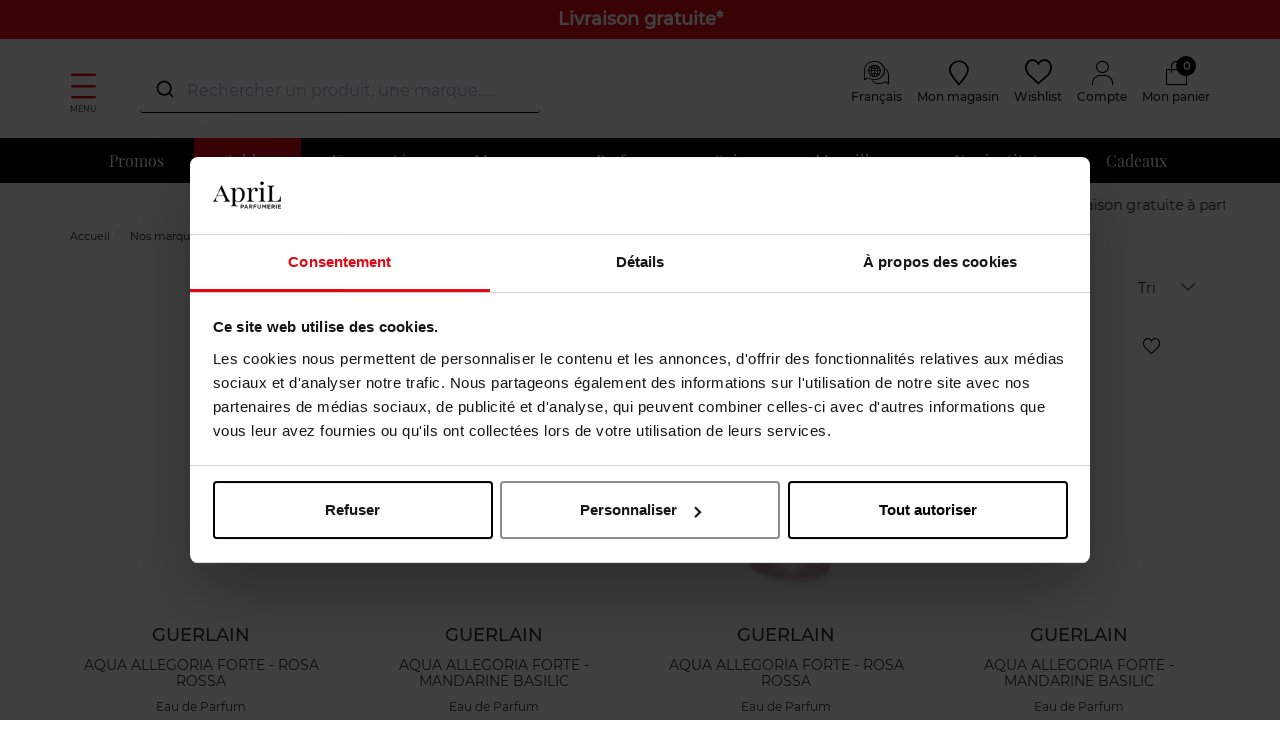

--- FILE ---
content_type: text/html; charset=utf-8
request_url: https://www.april-beauty.lu/fr/aqua-allegoria-forte.html
body_size: 33705
content:
<!doctype html>
<html data-ng-app="RbsChangeApp">
    <head>
        <meta http-equiv="content-type" content="text/html; charset=utf-8" />
        <meta name="viewport" content="width=device-width, initial-scale=1, maximum-scale=1" />
        <script>
	dataLayer = [{
		'connexion.compte' : 'non',
								'montant.panier' : 0,
		'nombre.article.panier' : 0
	}];

	var sectionName = "GUERLAIN";
</script>

<!-- Google Tag Manager -->
<script>(function(w,d,s,l,i){w[l]=w[l]||[];w[l].push({'gtm.start':
new Date().getTime(),event:'gtm.js'});var f=d.getElementsByTagName(s)[0],
j=d.createElement(s),dl=l!='dataLayer'?'&l='+l:'';j.async=true;j.src=
'https://load.svs.april-beauty.lu/zdxsemvo.js?id='+i+dl;f.parentNode.insertBefore(j,f);
})(window,document,'script','dataLayer','GTM-KVNNDW');</script>
<!-- End Google Tag Manager -->
        <title>AQUA ALLEGORIA FORTE | APRIL</title>
	<meta name="description" content="AQUA ALLEGORIA FORTE | APRIL" />
	<meta name="keywords" content="" />
	<meta name="facebook-domain-verification" content="sciol56vepeorvu47ynje5mqtdntcc" />
	<link rel="canonical" href="https://www.april-beauty.lu/fr/aqua-allegoria-forte.html" />
                    <base href="https://www.april-beauty.lu/fr/" target="_self" />
                    <meta name="generator" content="Planet Unified Commerce" />
                <link rel="icon" type="image/x-icon" href="/Assets/249469/Theme/Project/Aprilb/img/favicon.ico">
        <link rel="icon" type="image/png" href="/Assets/249469/Theme/Project/Aprilb/img/favicon.png" />
        	<link rel="stylesheet" type="text/css" href="/Assets/249469/Theme/Rbs/Base/lib/nouislider/distribute/nouislider.min.css" />
	<link rel="stylesheet" type="text/css" href="/Assets/249469/Theme/Project/Themewhite/bootstrap-3.3.7/less/bootstrap.less.bogart-april-lu.css" />
	<link rel="stylesheet" type="text/css" href="/Assets/249469/Theme/Rbs/Base/lib/flag-sprites/flags.css" />
	<link rel="stylesheet" type="text/css" href="/Assets/249469/Theme/Project/Themewhite/css/icomoon.css" />
	<link rel="stylesheet" type="text/css" href="/Assets/249469/Theme/Project/Aprilb/css/styles.css" />
	<link rel="stylesheet" type="text/css" href="/Assets/249469/Theme/Project/Aprilb/blocks.css" />

        <script type="text/javascript">
            window.__change = {"__resources":[],"rbsWebsiteTrackersManager":{"configuration":{"consultedMaxCount":10,"consultedPersistDays":30}},"userContext":{"accessorId":0},"navigationContext":{"websiteId":100187,"sectionId":3885550,"detailDocumentId":7322072,"pageIdentifier":"7322072,fr_FR","themeName":"Project_Aprilb","LCID":"fr_FR","assetBasePath":"\/Assets\/249469\/"},"application":{"env":"production"},"blockParameters":{"headSeo":{"documentId":7322072,"tTL":60,"pageId":7322072,"websiteId":100187,"decoratorId":0,"canonicalRelativePath":"aqua-allegoria-forte.html","canonicalQuery":[]},"tags":{"toDisplayDocumentId":null,"tTL":3600,"_cached":true},"analytics":{"identifier":"UA-56225853-6","enableTag":true,"tTL":3600,"_cached":true},"gtmTagHeader":{"toDisplayDocumentId":null,"webStoreId":0,"billingAreaId":0,"zone":null,"targetIds":null,"storeId":0,"displayPricesWithoutTax":false,"displayPricesWithTax":false,"handleWebStorePrices":false,"handleStorePrices":false,"pageId":null,"sectionData":{"common":{"id":3885550,"title":"GUERLAIN","URL":[]}},"section":{},"tTL":3601,"idGtm":"GTM-KVNNDW","gtmUrl":"https:\/\/load.svs.april-beauty.lu\/zdxsemvo.js","connected":false,"cartTotal":0,"cartNbrProduct":0,"_cached":true},"gtmTagBody":{"toDisplayDocumentId":null,"webStoreId":0,"billingAreaId":0,"zone":null,"targetIds":null,"storeId":0,"displayPricesWithoutTax":false,"displayPricesWithTax":false,"handleWebStorePrices":false,"handleStorePrices":false,"pageId":null,"sectionData":{"common":{"id":3885550,"title":"GUERLAIN","URL":[]}},"section":{},"tTL":3601,"idGtm":"GTM-KVNNDW","gtmUrl":"https:\/\/load.svs.april-beauty.lu\/ns.js","fullyQualifiedTemplateName":"Project_Bogart:google-tag-manager-body.twig","connected":false,"cartTotal":0,"cartNbrProduct":0,"_cached":true},"topBanner":{"toDisplayDocumentId":32994295,"tTL":3617,"_cached":true},"logo":{"toDisplayDocumentId":36946108,"alignment":"left","tTL":3600,"fullyQualifiedTemplateName":"Project_Themewhite:image-logo.twig","link":100187,"_cached":true},"langSelector":{"untranslatedPageAction":"hideLink","tTL":60,"displayShort":true,"websiteId":100187,"documentId":7322072,"pageId":7322072,"sectionId":3885550},"langSelectorHeader":{"untranslatedPageAction":"redirectHomepage","tTL":60,"displayShort":true,"fullyQualifiedTemplateName":"Project_Themewhite:lang-selector-header.twig","external_link_label_1":"Belgique","external_link_link_1":"https:\/\/april-beauty.be\/countrySelected?p=","external_link_label_2":"Belgi\u00eb","external_link_link_2":"https:\/\/april-beauty.be\/nl\/countrySelected?p=","external_link_label_3":"France","external_link_link_3":"https:\/\/april-beauty.com\/countrySelected?p=","external_link_label_4":"Luxembourg","external_link_link_4":"https:\/\/april-beauty.lu\/countrySelected?p=","websiteId":100187,"documentId":7322072,"pageId":7322072,"sectionId":3885550},"accountShortMobile":{"accessorId":null,"toDisplayDocumentId":1967596,"maxLevel":1,"pageId":7322072,"sectionId":3885550,"websiteId":100187,"realm":"web","userAccountPage":1967767,"dropdownPosition":"right","tTL":60,"fullyQualifiedTemplateName":"Rbs_User:account-short-preloaded.twig","accessorName":null},"search":{"toDisplayDocumentId":38173324,"tTL":3599,"_cached":true},"shortStore":{"autoSelect":false,"dropdownPosition":"left","tTL":60,"fullyQualifiedTemplateName":"Rbs_Storeshipping:short-store-preloaded.twig","storeId":0,"_cached":true},"wishlist":{"tTL":60,"fullyQualifiedTemplateName":"Project_Themewhite:xhtml-wishlist.twig","title":"Wishlist","link":1967716,"_cached":true},"accountShort":{"accessorId":null,"toDisplayDocumentId":1967596,"maxLevel":1,"pageId":7322072,"sectionId":3885550,"websiteId":100187,"realm":"web","userAccountPage":1967767,"dropdownPosition":"right","tTL":60,"fullyQualifiedTemplateName":"Rbs_User:account-short-preloaded.twig","accessorName":null,"_cached":true},"shortCart":{"imageFormats":"shortCartItem","dropdownPosition":"right","webStoreId":1975653,"billingAreaId":1966985,"zone":"LU","targetIds":null,"storeId":0,"displayPricesWithoutTax":false,"displayPricesWithTax":true,"handleWebStorePrices":true,"handleStorePrices":false,"tTL":0,"fullyQualifiedTemplateName":"Rbs_Commerce:short-cart-preloaded.twig","loadCartFromServerSide":true,"cartIdentifier":null},"mainmenu":{"templateName":"menu-vertical.twig","showTitle":false,"contextual":false,"toDisplayDocumentId":1967888,"offset":0,"maxLevel":1,"pageId":7322072,"sectionId":3885550,"websiteId":100187,"imageFormats":null,"attributesMaxLevel":-1,"tTL":3600,"fullyQualifiedTemplateName":"Rbs_Website:menu-inline.twig"},"menu":{"templateName":"menu-vertical.twig","showTitle":false,"contextual":false,"toDisplayDocumentId":100540,"offset":0,"maxLevel":3,"pageId":7322072,"sectionId":3885550,"websiteId":100187,"imageFormats":"menuItemThumbnail","attributesMaxLevel":"1","tTL":3602,"fullyQualifiedTemplateName":"Rbs_Website:menu-enriched.twig","inverseColors":false},"secondarymenu":{"templateName":"menu-vertical.twig","showTitle":false,"contextual":false,"toDisplayDocumentId":1972408,"offset":0,"maxLevel":1,"pageId":7322072,"sectionId":3885550,"websiteId":100187,"imageFormats":null,"attributesMaxLevel":-1,"tTL":3601,"fullyQualifiedTemplateName":"Rbs_Website:menu-vertical.twig","deployAll":true},"thread":{"separator":"\/","sectionId":3885550,"documentId":7322072,"tTL":60},"reinsurance":{"tTL":3602,"fullyQualifiedTemplateName":"Project_Themewhite:xhtml-reinsurance.twig","icon_block1":2148317,"text_block1":1967995,"icon_block2":1968012,"text_block2":1967996,"icon_block3":0,"text_block3":0,"icon_block4":0,"text_block4":0,"_cached":true},"footerMenu1":{"templateName":"menu-vertical.twig","showTitle":true,"contextual":false,"toDisplayDocumentId":1968026,"offset":0,"maxLevel":1,"pageId":7322072,"sectionId":3885550,"websiteId":100187,"imageFormats":null,"attributesMaxLevel":"2","tTL":3600,"fullyQualifiedTemplateName":"Project_Themewhite:menu-with-mobile-collapse.twig"},"footerMenu2":{"templateName":"menu-vertical.twig","showTitle":true,"contextual":false,"toDisplayDocumentId":1968027,"offset":0,"maxLevel":1,"pageId":7322072,"sectionId":3885550,"websiteId":100187,"imageFormats":null,"attributesMaxLevel":"2","tTL":3600,"fullyQualifiedTemplateName":"Project_Themewhite:menu-with-mobile-collapse.twig"},"social":{"templateName":"menu-vertical.twig","showTitle":true,"contextual":false,"toDisplayDocumentId":3658446,"offset":0,"maxLevel":1,"pageId":7322072,"sectionId":3885550,"websiteId":100187,"imageFormats":null,"attributesMaxLevel":"2","tTL":3600,"fullyQualifiedTemplateName":"Project_Themewhite:menu-with-mobile-collapse.twig"},"footerCertifications":{"toDisplayDocumentId":19387768,"tTL":3600,"_cached":true},"bottomfooterNav":{"templateName":"menu-vertical.twig","showTitle":false,"contextual":false,"toDisplayDocumentId":1968028,"offset":0,"maxLevel":1,"pageId":7322072,"sectionId":3885550,"websiteId":100187,"imageFormats":null,"attributesMaxLevel":-1,"tTL":3601,"fullyQualifiedTemplateName":"Rbs_Website:menu-inline.twig"},"modalSelectCountry":{"popinTitle":null,"displayedPage":null,"popinSize":null,"displayFrequency":null,"displayReprieve":null,"audience":null,"allowClosing":null,"autoCloseDelay":null,"tTL":3600,"_cached":true},"modalCountdown":{"popinTitle":null,"displayedPage":null,"popinSize":null,"displayFrequency":null,"displayReprieve":null,"audience":null,"allowClosing":null,"autoCloseDelay":null,"tTL":3600,"_cached":true},"browserSync":{"toDisplayDocumentId":null,"tTL":3600,"_cached":true},"4":{"toDisplayDocumentId":7322075,"contextualUrls":true,"itemsPerPage":63,"showUnavailable":false,"imageFormats":"listItem,detail,pictogram","dataSetNames":"stock,price,animations,lastAxis","showAnimationPictogram":true,"announcementPeriod":6,"announcementStart":null,"announcementRepeat":false,"redirectUrl":"https:\/\/www.april-beauty.lu\/fr\/mon-panier.html","webStoreId":1975653,"billingAreaId":1966985,"zone":"LU","targetIds":null,"storeId":0,"displayPricesWithoutTax":false,"displayPricesWithTax":true,"handleWebStorePrices":true,"handleStorePrices":false,"sortBy":"dateAdded.desc","pageNumber":1,"facetFilters":[],"pageId":7322072,"tTL":3600,"productListResolutionMode":"toDisplayDocumentId","associatedDocumentId":0,"quickBuyOnSimple":true,"quickBuyOnVariant":true,"showLastAxisValues":true,"fullyQualifiedTemplateName":"Rbs_Catalog:product-list-v3.twig","paginationMode":"infinite-click","detailedAvailability":false,"itemsPerLine":4,"showOrdering":true,"sectionId":3885550,"decoratorId":0,"webStoreStockFilter":true}},"Rbs_Geo_Config":{"OSM":{"tileLayerName":"\/\/{s}.tile.openstreetmap.org\/{z}\/{x}\/{y}.png","url":"https:\/\/nominatim.openstreetmap.org\/","APIKey":null},"Google":{"client":null,"APIKey":"AIzaSyC-BGw7BuqeudOiIimgTWw2ThiYaTe8WhA","APIKeyServer":"AIzaSyB90CM5Ph5CJsRiuwpOt5a4j653hMrxrgc"}}};
        </script>

        
    </head>
    <body class="nosidebar">
		<!-- Google Tag Manager (noscript) -->
<noscript><iframe src="https://load.svs.april-beauty.lu/ns.js?id=GTM-KVNNDW"
height="0" width="0" style="display:none;visibility:hidden"></iframe></noscript>
<!-- End Google Tag Manager (noscript) -->
        	<div id="website-ga" data-rbs-website-google-analytics="" data-block-id="analytics"
		data-identifier="UA-56225853-6"></div>


        <header class="header-main animated animated-full">
            <div class="header-top">
                <div class="header-banner">
                    <div data-type="block" data-id="topBanner" data-name="Rbs_Website_HtmlFragment" data-layout-rbs-website-html-fragment="" data-rbs-block-container="topBanner" class="block"><style>
.header-banner{
background-color:#E30613; 
color: white!important; 
font-weight: bold; 
font-size: 18px; 
}
.cart-box-content > .form-horizontal { display:block !important; } 
[data-rbs-commerce-cart-delivery] .table-vertical-responsive .line-quantity .row .form-inline { display: block !important; } 
</style>

 <a href="https://www.april-beauty.lu/fr/livraisons.html"> <p>Livraison gratuite*</p></a></div> 
                </div>
                <div class="ctn">
                    <div class="row center-xxs between-sm">
                        <div class="header-search xxs12 sm3">
                            <a class="navbar-action">
                                <i class="icon icon-menu"></i>
                                <span>Menu</span>
                            </a>
                            <div data-type="block" data-id="accountShortMobile" data-name="Rbs_User_AccountShort" data-layout-rbs-user-account-short="" data-rbs-block-container="accountShortMobile" class="block">
	
		<script type="text/javascript">
		window.__change['accountShortMobile'] = {"userAccountPageUrl":"mon-compte.html","rootMenuEntry":{"title":"Mon Compte","url":"mon-compte\/","documentId":1967596,"typology":null,"isInPath":false,"isCurrent":false,"children":[{"title":"Mes adresses","url":"mes-adresses.html","documentId":1967603,"typology":null,"isInPath":false,"isCurrent":false,"children":null},{"title":"Changer mon email","url":"changer-mon-email.html","documentId":1967627,"typology":null,"isInPath":false,"isCurrent":false,"children":null},{"title":"Changer mon num\u00e9ro de t\u00e9l\u00e9phone mobile","url":"changer-mon-numero-de-telephone-mobile.html","documentId":1967631,"typology":null,"isInPath":false,"isCurrent":false,"children":null},{"title":"Mes listes d'envies","url":"mes-listes-d-envies.html","documentId":1967716,"typology":null,"isInPath":false,"isCurrent":false,"children":null},{"title":"Mes commandes","url":"mes-commandes.html","documentId":1967780,"typology":null,"isInPath":false,"isCurrent":false,"children":null},{"title":"Mes r\u00e9servations","url":"mes-reservations.html","documentId":1967784,"typology":null,"isInPath":false,"isCurrent":false,"children":null},{"title":"Mes retours","url":"mes-retours.html","documentId":1967855,"typology":null,"isInPath":false,"isCurrent":false,"children":null}]}};
	</script>

	<div data-ng-controller="RbsUserAccountShort">
		<div class="content">
											<div class="dropdown">
					<a href="mon-compte.html" data-toggle="dropdown" class="dropdown-toggle">
								<span class="glyphicon glyphicon-user" aria-hidden="true"></span>

	<span class="title">
					Compte
			</span>
						</a>
					<ul class="dropdown-menu dropdown-menu-right">
																					<li>
									<a href="https://www.april-beauty.lu/fr/identification.html">
										Connectez-vous
									</a>
								</li>
								<li>
									<a href="https://www.april-beauty.lu/fr/creation-de-compte.html">
										Créez votre compte client
									</a>
								</li>
																		</ul>
				</div>
					</div>
	</div>
</div>
                            <div data-type="block" data-id="search" data-name="Rbs_Website_HtmlFragment" data-layout-rbs-website-html-fragment="" data-rbs-block-container="search" class="block"><script src="https://cdn.jsdelivr.net/npm/@algolia/autocomplete-js"></script>
<script src="https://cdn.jsdelivr.net/npm/algoliasearch@4.23.3"></script>
<script src="https://cdn.jsdelivr.net/npm/@algolia/autocomplete-plugin-recent-searches"></script>
<link rel="stylesheet" href="https://cdn.jsdelivr.net/npm/@algolia/autocomplete-theme-classic" />

<style>
    .search-overlay{display:none;position:fixed;top:0;left:0;width:100%;height:100%;background-color:rgba(0,0,0,0.5);z-index:9998}
    .product-suggestion{border:1px solid lightgray;padding:10px 0}.product-suggestion:hover{border-color:gray;box-shadow:0 0 5px grey}
    .aa-Panel{z-index:9999;border:1px solid #515151;width:1490px!important;margin:auto;top:135px!important;position:fixed}
    .aa-Panel em{font-weight:bold}.aa-SubmitIcon{color:#000!important}.aa-List{display:grid;min-width:180px;grid-template-columns:repeat(6,1fr);gap:1px}
    .aa-Item{display:contents;flex-direction:column;justify-content:flex-start;text-align:center;height:100%}
    .recent-searches-panel .aa-Item{display:block;text-align:left}.aa-SourceHeader{font-weight:700}
    .aa-Form:focus-within{box-shadow:none!important;border-bottom:1px solid #000}.aa-Form{border:0;border-bottom:1px solid #000}
    .aa-Input{text-overflow:ellipsis;color:#000;width:100%;border-radius:10px;display:flex}
    .product-link{display:flex;flex-direction:column;justify-content:space-between;height:100%}
    .product-image,.product-details{flex:1 1 auto}.product-details,.product-pricing{color:#515151;font-size:14px}
    .product-name{margin-bottom:.75rem;word-wrap:break-word}.product-name em,.product-price{font-weight:bold}
    .product-pricing{flex:0 0 auto}.product-available-qty,.product_unavailable{font-size:1.2rem}.product_unavailable{color:#e30613}
    #autocomplete,div[data-id="search"]{width:400px}#autocomplete{top:68px;z-index:99999;position:fixed;left:50%;margin-left:-600px}
    @media (max-width:1500px){#autocomplete{margin-left:-500px}.aa-Panel{width:100%!important}}
    @media (max-width:1200px){#autocomplete,div[data-id="search"]{width:220px}#autocomplete{left:50%;top:45px;margin-left:-320px}.aa-List{grid-template-columns:repeat(3,1fr)}}
.promo-flag{background-color:#f00 !important;padding:10px 5px !important;font-size:1.8rem !important;color:white;font-weight:bold;display:inline-block;width:100%;margin-top: 10px;}
    .search_flags{position:relative;top:1rem}.product-details .product-brand{font-weight:500}
    .search_flags .new_flag,.search_flags .web_flag{background-color:#fca4af;display:block;color:#fff;padding:0 5px;margin-bottom:.3rem;font-size:1.2rem;border-radius:3px}
    .search_flags .web_flag{background-color:#000}.aa-PanelLayout,.search-left-panel,.search-product-panel{display:grid}
    .search-left-panel{grid-template-rows:min-content auto}.category-panel .aa-Source .aa-List,.brand-panel .aa-Source .aa-List{display:list-item!important}
    .category-panel .aa-Item,.brand-panel .aa-Item{display:block!important;font-size:small;min-height:30px;text-align:left;line-height:2em}
    .category-panel .aa-Item a,.brand-panel .aa-Item a{background-color:#eee;border-radius:10px;padding:4px}
    .search-product-panel{grid-column:2/3;grid-row:1}
    @media only screen and (max-width:770px){.category-panel,.brand-panel{margin-top:10px;border-top:1px solid}#autocomplete{width:100%!important;top:80px;z-index:100;background-color:black;left:0;margin-left:0}
    .aa-DetachedSearchButton,.aa-DetachedFormContainer,.aa-Form,.aa-DetachedCancelButton,.aa-Input{color:white;background-color:black}
    .aa-SubmitIcon,.aa-DetachedSearchButtonQuery{color:white!important}.aa-Panel{width:100%!important;top:0!important}
    .aa-List{min-width:100%;grid-template-columns:repeat(2,1fr);grid-row-gap:20px}.search-left-panel{grid-column:1;grid-row:2/3}.search-product-panel{grid-column:1;grid-row:1}}
</style>

<script>
const { createLocalStorageRecentSearchesPlugin } = window['@algolia/autocomplete-plugin-recent-searches'];
const autocompleteDiv = document.createElement('div');
autocompleteDiv.id = 'autocomplete';
document.body.appendChild(autocompleteDiv);

const searchOverlay = document.createElement('div');
searchOverlay.className = 'search-overlay';
document.body.appendChild(searchOverlay);

const { autocomplete, getAlgoliaResults } = window['@algolia/autocomplete-js'];

function formatMoney(valueToFormat, pattern) {
    if (!valueToFormat || !pattern) return;
    const numberValueRegexp = new RegExp('[0-9]+[.,][0-9]*');
    const patternNumberValue = pattern.match(numberValueRegexp) ? pattern.match(numberValueRegexp)[0] : '';
    const numbersAfterDecimalPoint = patternNumberValue.split(/[.,]/)[1] ? patternNumberValue.split(/[.,]/)[1].length : 0;
    const patternDelimiter = patternNumberValue.match(/[.,]/) ? patternNumberValue.match(/[.,]/)[0] : ',';
    let formatedPrice = Number.isNaN(+valueToFormat) ? valueToFormat : pattern.replace(numberValueRegexp, (+valueToFormat).toFixed(numbersAfterDecimalPoint) + '');
    return formatedPrice.replace(/[.,]/, patternDelimiter);
}

function debouncePromise(fn, time) {
    let timerId;
    return function debounced(...args) {
        if (timerId) clearTimeout(timerId);
        return new Promise(resolve => {
            timerId = setTimeout(() => resolve(fn(...args)), time);
        });
    };
}

const algoliaData = {
    enable: true,
    previous: false,
    minCharLength: 3,
    productHits: 12,
    brandHits: 4,
    categoryHits: 4,
    applicationID: "4VDIKKUIQ0",
    searchApiKey: "9e113ac1018ee1ce401ac2d56cf49796",
    locale: "fr_FR",
    currencyCode: "EUR",
    currencySymbol: "€",
    productIndex: "april_beauty_lu_fr",
    categoryIndex: "april_beauty_lu_fr_categories",
    brandIndex: "april_beauty_lu_fr_brands",
    strings: {
        placeholder: "Rechercher un produit, une marque…...",
        sizeQuantity: "produits disponibles",
        tag_NO: "NOUVEAU",
        tag_WEB: "Exclusivité Web",
        priceFrom: "À partir de",
        formatMoneyPattern: "111,00 €",
        outOfStock: "Momentanément indisponible",
        cancel: "Annuler",
        clear: "Effacer",
        categories: "Catégories",
        brands: "Marques",
        previous: "Vos recherches précédentes",
        noResults: "Aucun produit ne correspond à votre recherche.",
        minCharLengthTxt: "Veuillez saisir au minimum 3 caractères."
    },
};

let currentState = null;
const searchClient = algoliasearch(algoliaData.applicationID, algoliaData.searchApiKey);

const recentSearchesPlugin = createLocalStorageRecentSearchesPlugin({
    key: "BG_LOCAL_SEARCH",
    limit: 5,
    transformSource({ source: e }) {
        return Object.assign(e, {
            templates: {
                item({ item: e }) {
                    return e.label;
                },
                header({ createElement: e }) {
                    return e("div", { class: "recent-search-header" }, algoliaData.strings.previous);
                },
            },
        });
    },
});

const debounced = debouncePromise((items) => Promise.resolve(items), 400);

const autocompleteInstance = autocomplete({
    container: '#autocomplete',
    placeholder: algoliaData.strings.placeholder,
    debug: 0,
    autoFocus: false,
    panelPlacement: 'full-width',
    openOnFocus: true,
    insights: true,
    translations: {
        detachedCancelButtonText: algoliaData.strings.cancel
    },
    plugins: [recentSearchesPlugin, {
        name: 'overlay_manager',
        subscribe({ setIsOpen }) {
            searchOverlay.addEventListener('click', () => setIsOpen(false));
            searchOverlay.addEventListener('contextmenu', () => setIsOpen(false));
        },
  onSubmit({ state }) {
    const searchQuery = state.query;
const brandResults = currentState.collections.find(collection => collection.source.sourceId === "brands");

    if (brandResults && brandResults.items.length > 0) {
        const firstBrand = brandResults.items[0];
        if (firstBrand.name.toLowerCase() === searchQuery.toLowerCase()) {
            window.location.href = firstBrand.link; // Redirection vers le lien de la marque
            return;
        }
    }
     window.location.href = "/fr/resultat-de-recherche-produits.html?searchText=" + encodeURIComponent(searchQuery);
  },
        onStateChange({ state,prevState }) {
            searchOverlay.style.display = state.isOpen ? 'block' : 'none';
            currentState = state;

        },
    }],
    getSources({ query }) {
        if (algoliaData.previous) {
            return recentSearchesPlugin.getSources({ query });
        }
        return debounced([
            {
                sourceId: "categories",
                getItems() {
                    if (query.length>0 && query.length < algoliaData.minCharLength) return [];
                    return getAlgoliaResults({
                        searchClient,
                        queries: [{ indexName: algoliaData.categoryIndex, query, params: { hitsPerPage: algoliaData.categoryHits } }],
                    });
                },
                templates: {
                    header({ createElement: e }) {
                        return e("div", { class: "header" }, e("div", {}, algoliaData.strings.categories));
                    },
                    item({ item: e, createElement: t, components: n }) {
                        return t("a", { href: e.link, target: "_self" },
                            n.ReverseHighlight({ hit: e, attribute: "fullname", tagName: "em" }));
                    },
                },
            },
            {
                sourceId: "brands",
                classNames: { source: 'brands-block' },
                getItems() {
                    if (query.length>0 && query.length < algoliaData.minCharLength) return [];
                    return getAlgoliaResults({
                        searchClient,
                        queries: [{ indexName: algoliaData.brandIndex, query, params: { hitsPerPage: algoliaData.brandHits } }],
                    });
                },
                templates: {
                    header({ createElement: e }) {
                        return e("div", { class: "header" }, e("div", {}, algoliaData.strings.brands));
                    },
                    item({ item: e, createElement: t, components: n }) {
                        return t("a", { href: e.link, target: "_self" },
                            n.ReverseHighlight({ hit: e, attribute: "name", tagName: "em" }));
                    },
                },
            },
            {
                sourceId: 'products',
                getItems() {
                    return getAlgoliaResults({
                        searchClient,
                        queries: [{ indexName: algoliaData.productIndex, query, params: { hitsPerPage: algoliaData.productHits, attributesToSnippet: ['name:10', 'type:35'], snippetEllipsisText: '…' } }],
                    });
                },
                templates: {
                    header({ createElement: e }) {
                        return query.length>0 && query.length < algoliaData.minCharLength ? algoliaData.strings.minCharLengthTxt : e("div", { class: "header" }, e("div", {}, "Produits"));
                    },
                    noResults() {
                        return !algoliaData.previous ||query.length >= algoliaData.minCharLength ? algoliaData.strings.noResults : '';
                    },
                    item({ item: e, components: n, html }) {
                        return query.length==0 || query.length >= algoliaData.minCharLength ? html`<div class="product-suggestion" data-tcproduct="${e.objectID}">
                        <a class="product-link" href="${e.url}" target="_self">
                            ${"NO" === e.status ? html`<div class="search_flags"><span class="new_flag">${algoliaData.strings.tag_NO}</span></div>` : ""}
                            ${"O@" === e.status ? html`<div class="search_flags"><span class="web_flag">${algoliaData.strings.tag_WEB}</span></div>` : ""}
                            ${
  (Array.isArray(e.promo_flags) && e.promo_flags.length > 0  && e.promo_flags[0] !== '')
    ? html`<div class="promo-flag">${e.promo_flags.slice(-1)[0]}</div>`
    : ''
}
                            <div class="product-image">
                                <img src="${e.image_url}" title="${e.name}" alt="${e.name + " " + e.brand}"/>
                            </div>
                            <div class="product-details${"CHANEL" === e.brand || "DIOR" === e.brand ? " vip-product-font" : ""}">
                                <div class="product-brand">${e.brand || ""}</div>
                                <div class="product-name">${n.ReverseHighlight({ hit: e, attribute: "name", tagName: "em" })}${e.type ? html` - ${n.ReverseHighlight({ hit: e, attribute: "type", tagName: "em" })}` : ``}</div>
                            </div>
                            <div class="product-pricing">
                            ${!e.in_stock ? html`<span class="product_unavailable">${algoliaData.strings.outOfStock}</span>` : ''}
                                ${e.nb_children > 1 ?
                                    html`<span class="product-price-form">${algoliaData.strings.priceFrom}</span> <span class="product-price">${formatMoney(e.min_price, algoliaData.strings.formatMoneyPattern)}</span>`
                                    : html`<div class="product-price">${formatMoney(e.price, algoliaData.strings.formatMoneyPattern)}</div>`}
                            </div>
                        </a>
                        </div>` : '';
                    },
                },
            },
        ]);
    },
    render({ elements, render, html }, root) {
        const { recentSearchesPlugin, categories, brands, products } = elements;
        const layout = html`<div class="aa-PanelLayout aa-Panel--scrollable">
            ${!products ? html`<div class="recent-searches-panel">${recentSearchesPlugin}</div>` : ''}
            ${(categories || brands) ? html`<div class="search-left-panel">
                ${categories ? html`<div class="category-panel">${categories}</div>` : ''}
                ${brands ? html`<div class="brand-panel">${brands}</div>` : ''}
            </div>` : ''}
            ${products ? html`<div class="search-product-panel">${products}</div>` : ''}
        </div>`;
        render(layout, root);
    },
});


</script></div>
                        </div>
                        <div class="header-top-logo xxs sm">
                            <div data-type="block" data-id="logo" data-name="Rbs_Media_Image" data-layout-rbs-media-image="" data-rbs-block-container="logo" class="block visible-xs-block visible-sm-block visible-md-block visible-lg-block"><a href="https://www.april-beauty.lu/fr/" class="logo-ctn">
    <img src="https://bogart-april-lu-storage.omn.proximis.com/Imagestorage/images/0/0/666ae62139530_AprilParfumerie_logo.png" alt="" title="" />
</a></div>
                        </div>
                        <div class="header-top-right xxs12 sm3">
                            <div class="flex end-xxs">
                                <div data-type="block" data-id="langSelectorHeader" data-name="Rbs_Website_SwitchLang" data-layout-rbs-website-switch-lang="" data-rbs-block-container="langSelectorHeader" class="block">    
    <script type="text/javascript">
        window.__change['langSelectorHeader'] = {"LCID":"fr_FR","lang":"FR","title":"Fran\u00e7ais","urls":[{"url":"https:\/\/www.april-beauty.lu\/fr\/","LCID":"fr_FR","lang":"FR","title":"Fran\u00e7ais"}]};
    </script>

    <div class="dropdown switch-language" data-rbs-website-switch-lang="" data-block-id="langSelectorHeader">
                    <a href="#" data-toggle="dropdown" class="dropdown-toggle">
                	<span class="glyphicon glyphicon-globe" aria-hidden="true"></span>

                <span class="title hidden-xs">Français</span>
                <span class="caret hidden-xs"></span>
            </a>
            <ul class="dropdown-menu">
                                                                        <li>
                        <a href="https://april-beauty.be/countrySelected?p=">Belgique</a>
                    </li>
                                                                            <li>
                        <a href="https://april-beauty.be/nl/countrySelected?p=">België</a>
                    </li>
                                                                            <li>
                        <a href="https://april-beauty.com/countrySelected?p=">France</a>
                    </li>
                                                                            <li>
                        <a href="https://april-beauty.lu/countrySelected?p=">Luxembourg</a>
                    </li>
                                                </ul>
            </div>

</div>
                                <div data-type="block" data-id="shortStore" data-name="Rbs_Storeshipping_ShortStore" data-layout-rbs-storeshipping-short-store="" data-rbs-block-container="shortStore" class="block">	
		<script type="text/javascript">
		window.__change['shortStore'] = null;
	</script>

	<div data-ng-controller="RbsShortStore" data-choose-store-url="https://www.april-beauty.lu/fr/magasins.html">
		<div class="short-store">
												<div>
						<a href="https://www.april-beauty.lu/fr/magasins.html">
								<span class="glyphicon glyphicon-map-marker" aria-hidden="true"></span>

							<span class="title hidden-xs">Mon magasin</span>
						</a>
					</div>
									</div>
	</div>
</div>
                                <div data-type="block" data-id="wishlist" data-name="Rbs_Website_XhtmlTemplate" data-layout-rbs-website-xhtml-template="" data-rbs-block-container="wishlist" class="block">    <a href="mes-listes-d-envies.html" title="">
        <i class="icon icon-heart"></i>
        <span class="title">Wishlist</span>
    </a>
</div>
                                <div data-type="block" data-id="accountShort" data-name="Rbs_User_AccountShort" data-layout-rbs-user-account-short="" data-rbs-block-container="accountShort" class="block">
	
		<script type="text/javascript">
		window.__change['accountShortMobile'] = {"userAccountPageUrl":"mon-compte.html","rootMenuEntry":{"title":"Mon Compte","url":"mon-compte\/","documentId":1967596,"typology":null,"isInPath":false,"isCurrent":false,"children":[{"title":"Mes adresses","url":"mes-adresses.html","documentId":1967603,"typology":null,"isInPath":false,"isCurrent":false,"children":null},{"title":"Changer mon email","url":"changer-mon-email.html","documentId":1967627,"typology":null,"isInPath":false,"isCurrent":false,"children":null},{"title":"Changer mon num\u00e9ro de t\u00e9l\u00e9phone mobile","url":"changer-mon-numero-de-telephone-mobile.html","documentId":1967631,"typology":null,"isInPath":false,"isCurrent":false,"children":null},{"title":"Mes listes d'envies","url":"mes-listes-d-envies.html","documentId":1967716,"typology":null,"isInPath":false,"isCurrent":false,"children":null},{"title":"Mes commandes","url":"mes-commandes.html","documentId":1967780,"typology":null,"isInPath":false,"isCurrent":false,"children":null},{"title":"Mes r\u00e9servations","url":"mes-reservations.html","documentId":1967784,"typology":null,"isInPath":false,"isCurrent":false,"children":null},{"title":"Mes retours","url":"mes-retours.html","documentId":1967855,"typology":null,"isInPath":false,"isCurrent":false,"children":null}]}};
	</script>

	<div data-ng-controller="RbsUserAccountShort">
		<div class="content">
											<div class="dropdown">
					<a href="mon-compte.html" data-toggle="dropdown" class="dropdown-toggle">
								<span class="glyphicon glyphicon-user" aria-hidden="true"></span>

	<span class="title">
					Compte
			</span>
						</a>
					<ul class="dropdown-menu dropdown-menu-right">
																					<li>
									<a href="https://www.april-beauty.lu/fr/identification.html">
										Connectez-vous
									</a>
								</li>
								<li>
									<a href="https://www.april-beauty.lu/fr/creation-de-compte.html">
										Créez votre compte client
									</a>
								</li>
																		</ul>
				</div>
					</div>
	</div>
</div>
                                <div data-type="block" data-id="shortCart" data-name="Rbs_Commerce_ShortCart" data-layout-rbs-commerce-short-cart="" data-rbs-block-container="shortCart" class="block">		
	<div data-ng-controller="RbsCommerceShortCartPreloaded"
			data-delete-product-waiting-message="Suppression du produit..."
			data-product-count="0">
		<div class="content">
			    <script type="application/javascript">
        window.__change[ 'shortCart' ] = {"lines":null};
    </script>
    <div data-project-gtm-remove-product-cart="" data-ng-cloak="" class="form-inline"></div>
    															<div class="dropdown">
							<a href="#" data-toggle="dropdown" class="dropdown-toggle">
									<span class="glyphicon glyphicon-shopping-cart" aria-hidden="true"></span>

								<span class="title hidden-xs">Mon panier</span>
								<span class="badge hidden-xs">0</span>
								<span class="badge visible-xs-inline-block">0</span>
								<span class="caret hidden-xs"></span>
							</a>
							<ul class="dropdown-menu dropdown-menu-right">
								<li>
																			<a href="https://www.april-beauty.lu/fr/mon-panier.html">
											Votre panier est vide.
										</a>
																	</li>
							</ul>
						</div>
												
		</div>
	</div>
</div>
                            </div>
                        </div>
                    </div>
                </div>
            </div>
            <div class="navbar-container">
                <div class="navbar-container-inner">
                    <div class="navbar-menu"><div data-type="block" data-id="menu" data-name="Rbs_Website_Menu" data-layout-rbs-website-menu="" data-rbs-block-container="menu" class="block">	<script type="text/javascript">
		window.__change['menu'] = {"title":"SHOP","url":null,"documentId":100540,"typology":null,"isInPath":false,"isCurrent":false,"children":[{"title":"SOLDES","url":"soldes.html","documentId":5061771,"typology":null,"isInPath":false,"isCurrent":false,"children":null},{"title":"Nos pr\u00e9f\u00e9r\u00e9s \u00e0 -20\u20ac","url":"nos-preferes-20-.html","documentId":8852398,"typology":null,"isInPath":false,"isCurrent":false,"children":null},{"title":"Nouveaut\u00e9s","url":"2242178\/nouveautes.html","documentId":2242178,"typology":null,"isInPath":false,"isCurrent":false,"children":null},{"title":"Parfums","url":"shop\/parfums\/","documentId":2242844,"typology":{"id":100789,"name":"enrichedTopic","title":"Rubrique enrichie","groups":{"generalAttributes":{"title":"Attributs g\u00e9n\u00e9raux","pos":0},"menuAttributes":{"title":"Menu","pos":1},"jobBlock":{"title":"Bloc M\u00e9tier","pos":2},"insert":{"title":"Encart","pos":3},"bannerDesktop":{"title":"Banni\u00e8res","pos":4},"bannerMobile":{"title":"Banni\u00e8res Mobile","pos":5}},"attributes":{"brandMenu":{"title":"Menu: Marques","type":"DocumentId","renderingMode":null,"value":{"common":{"id":1968002}},"pos":7}},"contexts":{"list":{"title":"Liste sur le site"}},"visibilities":{"list":[{"key":"menuAttributes","items":[{"key":"brandMenu"}]}]}},"isInPath":false,"isCurrent":false,"children":[{"title":"Nouveaut\u00e9s","url":"shop\/parfums\/nouveautes\/","documentId":2243486,"typology":null,"isInPath":false,"isCurrent":false,"children":null},{"title":"Exclusivit\u00e9s APRIL","url":"shop\/parfums\/exclusivites-april\/","documentId":2095552,"typology":null,"isInPath":false,"isCurrent":false,"children":null},{"title":"Beaut\u00e9 engag\u00e9e","url":"shop\/parfums\/beaute-engagee\/","documentId":2094530,"typology":null,"isInPath":false,"isCurrent":false,"children":[{"title":"Parfum vegan","url":"shop\/parfums\/beaute-engagee\/parfum-vegan\/","documentId":2095605,"typology":null,"isInPath":false,"isCurrent":false,"children":null},{"title":"Parfum \u00e9co-responsable","url":"shop\/parfums\/beaute-engagee\/parfum-eco-responsable\/","documentId":2095617,"typology":null,"isInPath":false,"isCurrent":false,"children":null},{"title":"Parfum naturel","url":"shop\/parfums\/beaute-engagee\/parfum-naturel\/","documentId":2095622,"typology":null,"isInPath":false,"isCurrent":false,"children":null}]},{"title":"Femme","url":"shop\/parfums\/femme\/","documentId":2242851,"typology":null,"isInPath":false,"isCurrent":false,"children":[{"title":"Fragrances","url":"shop\/parfums\/femme\/fragrances\/","documentId":2242858,"typology":null,"isInPath":false,"isCurrent":false,"children":null},{"title":"Corps et bain","url":"shop\/parfums\/femme\/corps-et-bain\/","documentId":2242865,"typology":null,"isInPath":false,"isCurrent":false,"children":null},{"title":"Brume parfum\u00e9e","url":"shop\/parfums\/femme\/brume-parfumee\/","documentId":2242872,"typology":null,"isInPath":false,"isCurrent":false,"children":null}]},{"title":"Homme","url":"shop\/parfums\/homme\/","documentId":2242879,"typology":null,"isInPath":false,"isCurrent":false,"children":[{"title":"Fragrances","url":"shop\/parfums\/homme\/fragrances\/","documentId":2242886,"typology":null,"isInPath":false,"isCurrent":false,"children":null},{"title":"Rasage et apr\u00e8s-rasage","url":"shop\/parfums\/homme\/rasage-et-apres-rasage\/","documentId":2242893,"typology":null,"isInPath":false,"isCurrent":false,"children":null},{"title":"Corps et bain","url":"shop\/parfums\/homme\/corps-et-bain\/","documentId":2242900,"typology":null,"isInPath":false,"isCurrent":false,"children":null}]},{"title":"Mixte","url":"shop\/parfums\/mixte\/","documentId":2242907,"typology":null,"isInPath":false,"isCurrent":false,"children":[{"title":"Corps et bain","url":"shop\/parfums\/mixte\/corps-et-bain\/","documentId":2242914,"typology":null,"isInPath":false,"isCurrent":false,"children":null},{"title":"Fragrances","url":"shop\/parfums\/mixte\/fragrances\/","documentId":2242921,"typology":null,"isInPath":false,"isCurrent":false,"children":null}]},{"title":"Enfant","url":"shop\/parfums\/enfant\/","documentId":2242928,"typology":null,"isInPath":false,"isCurrent":false,"children":null},{"title":"Coffrets","url":"shop\/parfums\/coffrets\/","documentId":2242942,"typology":null,"isInPath":false,"isCurrent":false,"children":[{"title":"Homme","url":"shop\/parfums\/coffrets\/homme\/","documentId":2242949,"typology":null,"isInPath":false,"isCurrent":false,"children":null},{"title":"Femme","url":"shop\/parfums\/coffrets\/femme\/","documentId":2243510,"typology":null,"isInPath":false,"isCurrent":false,"children":null}]},{"title":"Int\u00e9rieur","url":"shop\/parfums\/interieur\/","documentId":2242956,"typology":null,"isInPath":false,"isCurrent":false,"children":[{"title":"Diffuseurs","url":"shop\/parfums\/interieur\/diffuseurs\/","documentId":2243524,"typology":null,"isInPath":false,"isCurrent":false,"children":null},{"title":"Bougies","url":"shop\/parfums\/interieur\/bougies\/","documentId":2243538,"typology":null,"isInPath":false,"isCurrent":false,"children":null}]}]},{"title":"Maquillage","url":"shop\/maquillage\/","documentId":2242963,"typology":{"id":100789,"name":"enrichedTopic","title":"Rubrique enrichie","groups":{"generalAttributes":{"title":"Attributs g\u00e9n\u00e9raux","pos":0},"menuAttributes":{"title":"Menu","pos":1},"jobBlock":{"title":"Bloc M\u00e9tier","pos":2},"insert":{"title":"Encart","pos":3},"bannerDesktop":{"title":"Banni\u00e8res","pos":4},"bannerMobile":{"title":"Banni\u00e8res Mobile","pos":5}},"attributes":{"bannerFr":{"title":"Banni\u00e8re FR 1","type":"DocumentId","renderingMode":null,"value":{"common":{"id":56283354,"title":null,"URL":{"canonical":"https:\/\/bogart-april-lu-storage.omn.proximis.com\/Imagestorage\/images\/0\/0\/68079f7a4b780_STD_1470X400.png","download":"https:\/\/www.april-beauty.lu\/fr\/Action\/Rbs\/Media\/Download?documentId=56283354"},"mimeType":"image\/png","extension":"png","alt":null,"size":244651,"formattedSize":"238 <abbr title=\"Kilo-octets\">Ko<\/abbr>"},"formats":{"id":56283354,"alt":null,"title":null,"menuItemThumbnail":"https:\/\/bogart-april-lu-storage.omn.proximis.com\/Imagestorage\/images\/300\/300\/68079f7a4b780_STD_1470X400.png","menuItemThumbnailMaxWidth":300,"menuItemThumbnailMaxHeight":300}},"pos":8},"bannerLinkFr":{"title":"Banni\u00e8re FR Lien 1 (par d\u00e9faut)","type":"String","renderingMode":null,"value":"https:\/\/www.april-beauty.lu\/fr\/stendhal-make-up-2494736","pos":9},"bannerMobileFr":{"title":"Banni\u00e8re mobile FR 1 (par d\u00e9faut)","type":"DocumentId","renderingMode":null,"value":{"common":{"id":56283355,"title":null,"URL":{"canonical":"https:\/\/bogart-april-lu-storage.omn.proximis.com\/Imagestorage\/images\/0\/0\/68079f832dddf_STD_470x384.png","download":"https:\/\/www.april-beauty.lu\/fr\/Action\/Rbs\/Media\/Download?documentId=56283355"},"mimeType":"image\/png","extension":"png","alt":null,"size":141108,"formattedSize":"137 <abbr title=\"Kilo-octets\">Ko<\/abbr>"},"formats":{"id":56283355,"alt":null,"title":null,"menuItemThumbnail":"https:\/\/bogart-april-lu-storage.omn.proximis.com\/Imagestorage\/images\/300\/300\/68079f832dddf_STD_470x384.png","menuItemThumbnailMaxWidth":300,"menuItemThumbnailMaxHeight":300}},"pos":12},"bannerLinkMobileFr":{"title":"Banni\u00e8re Lien mobile FR 1 (par d\u00e9faut)","type":"String","renderingMode":null,"value":"https:\/\/www.april-beauty.lu\/fr\/stendhal-make-up-2494736","pos":13}},"contexts":{"list":{"title":"Liste sur le site"}},"visibilities":{"list":[{"key":"bannerDesktop","items":[{"key":"bannerFr"},{"key":"bannerLinkFr"}]},{"key":"bannerMobile","items":[{"key":"bannerMobileFr"},{"key":"bannerLinkMobileFr"}]}]}},"isInPath":false,"isCurrent":false,"children":[{"title":"Nouveaut\u00e9s","url":"shop\/maquillage\/nouveautes\/","documentId":2243713,"typology":null,"isInPath":false,"isCurrent":false,"children":null},{"title":"Exclusivit\u00e9s APRIL","url":"shop\/maquillage\/exclusivites-april\/","documentId":2112932,"typology":null,"isInPath":false,"isCurrent":false,"children":null},{"title":"Beaut\u00e9 engag\u00e9e","url":"shop\/maquillage\/beaute-engagee\/","documentId":2112935,"typology":null,"isInPath":false,"isCurrent":false,"children":null},{"title":"Teint","url":"shop\/maquillage\/teint\/","documentId":2242970,"typology":null,"isInPath":false,"isCurrent":false,"children":[{"title":"Primeur et fixateur","url":"shop\/maquillage\/teint\/primeur-et-fixateur\/","documentId":2242977,"typology":null,"isInPath":false,"isCurrent":false,"children":null},{"title":"Highlighter et contouring","url":"shop\/maquillage\/teint\/highlighter-et-contouring\/","documentId":2242991,"typology":null,"isInPath":false,"isCurrent":false,"children":null},{"title":"Poudre","url":"shop\/maquillage\/teint\/poudre\/","documentId":2242998,"typology":null,"isInPath":false,"isCurrent":false,"children":null},{"title":"Anti-cernes et correcteur","url":"shop\/maquillage\/teint\/anti-cernes-et-correcteur\/","documentId":2243005,"typology":null,"isInPath":false,"isCurrent":false,"children":null},{"title":"BB cr\u00e8me et CC cr\u00e8me","url":"shop\/maquillage\/teint\/bb-creme-et-cc-creme\/","documentId":2243012,"typology":null,"isInPath":false,"isCurrent":false,"children":null},{"title":"Palette","url":"shop\/maquillage\/teint\/palette\/","documentId":2243019,"typology":null,"isInPath":false,"isCurrent":false,"children":null}]},{"title":"Yeux","url":"shop\/maquillage\/yeux\/","documentId":2243026,"typology":null,"isInPath":false,"isCurrent":false,"children":[{"title":"Mascara","url":"shop\/maquillage\/yeux\/mascara\/","documentId":2243033,"typology":null,"isInPath":false,"isCurrent":false,"children":null},{"title":"Fard \u00e0 paupi\u00e8res","url":"shop\/maquillage\/yeux\/fard-a-paupieres\/","documentId":2243040,"typology":null,"isInPath":false,"isCurrent":false,"children":null},{"title":"Sourcils","url":"shop\/maquillage\/yeux\/sourcils\/","documentId":2243047,"typology":null,"isInPath":false,"isCurrent":false,"children":null},{"title":"Eyeliner, crayon et kh\u00f4l","url":"shop\/maquillage\/yeux\/eyeliner-crayon-et-khol\/","documentId":2243054,"typology":null,"isInPath":false,"isCurrent":false,"children":null},{"title":"Palette","url":"shop\/maquillage\/yeux\/palette\/","documentId":2243068,"typology":null,"isInPath":false,"isCurrent":false,"children":null}]},{"title":"L\u00e8vres","url":"shop\/maquillage\/levres\/","documentId":2243082,"typology":null,"isInPath":false,"isCurrent":false,"children":[{"title":"Rouge \u00e0 l\u00e8vres","url":"shop\/maquillage\/levres\/rouge-a-levres\/","documentId":2243089,"typology":null,"isInPath":false,"isCurrent":false,"children":null},{"title":"Gloss","url":"shop\/maquillage\/levres\/gloss\/","documentId":2243096,"typology":null,"isInPath":false,"isCurrent":false,"children":null},{"title":"Baume \u00e0 l\u00e8vres","url":"shop\/maquillage\/levres\/baume-a-levres\/","documentId":2243103,"typology":null,"isInPath":false,"isCurrent":false,"children":null},{"title":"Crayons \u00e0 l\u00e8vres","url":"shop\/maquillage\/levres\/crayons-a-levres\/","documentId":2243110,"typology":null,"isInPath":false,"isCurrent":false,"children":null}]},{"title":"Ongles","url":"shop\/maquillage\/ongles\/","documentId":2243124,"typology":null,"isInPath":false,"isCurrent":false,"children":[{"title":"Vernis \u00e0 ongles","url":"shop\/maquillage\/ongles\/vernis-a-ongles\/","documentId":2243131,"typology":null,"isInPath":false,"isCurrent":false,"children":null},{"title":"Base et top coat","url":"shop\/maquillage\/ongles\/base-et-top-coat\/","documentId":2243138,"typology":null,"isInPath":false,"isCurrent":false,"children":null},{"title":"Soin des ongles","url":"shop\/maquillage\/ongles\/soin-des-ongles\/","documentId":2243152,"typology":null,"isInPath":false,"isCurrent":false,"children":null},{"title":"Dissolvant","url":"shop\/maquillage\/ongles\/dissolvant\/","documentId":2243159,"typology":null,"isInPath":false,"isCurrent":false,"children":null}]},{"title":"D\u00e9maquillants","url":"shop\/maquillage\/demaquillants\/","documentId":2243173,"typology":null,"isInPath":false,"isCurrent":false,"children":null},{"title":"Accessoires","url":"shop\/maquillage\/accessoires\/","documentId":2243215,"typology":null,"isInPath":false,"isCurrent":false,"children":null},{"title":"Coffrets","url":"shop\/maquillage\/coffrets\/","documentId":2243222,"typology":null,"isInPath":false,"isCurrent":false,"children":null}]},{"title":"Soins visage","url":"shop\/soins-visage\/","documentId":2243236,"typology":{"id":100789,"name":"enrichedTopic","title":"Rubrique enrichie","groups":{"generalAttributes":{"title":"Attributs g\u00e9n\u00e9raux","pos":0},"menuAttributes":{"title":"Menu","pos":1},"jobBlock":{"title":"Bloc M\u00e9tier","pos":2},"insert":{"title":"Encart","pos":3},"bannerDesktop":{"title":"Banni\u00e8res","pos":4},"bannerMobile":{"title":"Banni\u00e8res Mobile","pos":5}},"attributes":{"bannerFr":{"title":"Banni\u00e8re FR 1","type":"DocumentId","renderingMode":null,"value":{"common":{"id":58503123,"title":null,"URL":{"canonical":"https:\/\/bogart-april-lu-storage.omn.proximis.com\/Imagestorage\/images\/0\/0\/68c3d461c5a29_DesktopBanner_1470x400px_FR.jpg","download":"https:\/\/www.april-beauty.lu\/fr\/Action\/Rbs\/Media\/Download?documentId=58503123"},"mimeType":"image\/jpeg","extension":"jpg","alt":null,"size":419831,"formattedSize":"409 <abbr title=\"Kilo-octets\">Ko<\/abbr>"},"formats":{"id":58503123,"alt":null,"title":null,"menuItemThumbnail":"https:\/\/bogart-april-lu-storage.omn.proximis.com\/Imagestorage\/images\/300\/300\/68c3d461c5a29_DesktopBanner_1470x400px_FR.jpg","menuItemThumbnailMaxWidth":300,"menuItemThumbnailMaxHeight":300}},"pos":8},"bannerLinkFr":{"title":"Banni\u00e8re FR Lien 1 (par d\u00e9faut)","type":"String","renderingMode":null,"value":"https:\/\/www.april-beauty.lu\/fr\/nos-marques\/annayake\/","pos":9},"bannerMobileFr":{"title":"Banni\u00e8re mobile FR 1 (par d\u00e9faut)","type":"DocumentId","renderingMode":null,"value":{"common":{"id":58503122,"title":null,"URL":{"canonical":"https:\/\/bogart-april-lu-storage.omn.proximis.com\/Imagestorage\/images\/0\/0\/68c3d453c7bd7_MobileBanner_470x384px_FR.jpg","download":"https:\/\/www.april-beauty.lu\/fr\/Action\/Rbs\/Media\/Download?documentId=58503122"},"mimeType":"image\/jpeg","extension":"jpg","alt":null,"size":133209,"formattedSize":"130 <abbr title=\"Kilo-octets\">Ko<\/abbr>"},"formats":{"id":58503122,"alt":null,"title":null,"menuItemThumbnail":"https:\/\/bogart-april-lu-storage.omn.proximis.com\/Imagestorage\/images\/300\/300\/68c3d453c7bd7_MobileBanner_470x384px_FR.jpg","menuItemThumbnailMaxWidth":300,"menuItemThumbnailMaxHeight":300}},"pos":12},"bannerLinkMobileFr":{"title":"Banni\u00e8re Lien mobile FR 1 (par d\u00e9faut)","type":"String","renderingMode":null,"value":"https:\/\/www.april-beauty.lu\/fr\/nos-marques\/annayake\/","pos":13}},"contexts":{"list":{"title":"Liste sur le site"}},"visibilities":{"list":[{"key":"bannerDesktop","items":[{"key":"bannerFr"},{"key":"bannerLinkFr"}]},{"key":"bannerMobile","items":[{"key":"bannerMobileFr"},{"key":"bannerLinkMobileFr"}]}]}},"isInPath":false,"isCurrent":false,"children":[{"title":"Nouveaut\u00e9s","url":"shop\/soins-visage\/nouveautes\/","documentId":2243566,"typology":null,"isInPath":false,"isCurrent":false,"children":null},{"title":"Les Exclusivit\u00e9s APRIL","url":"shop\/soins-visage\/les-exclusivites-april\/","documentId":2098496,"typology":null,"isInPath":false,"isCurrent":false,"children":null},{"title":"Beaut\u00e9 engag\u00e9e","url":"shop\/soins-visage\/beaute-engagee\/","documentId":2098520,"typology":null,"isInPath":false,"isCurrent":false,"children":null},{"title":"Type de soins","url":"shop\/soins-visage\/type-de-soins\/","documentId":2243243,"typology":null,"isInPath":false,"isCurrent":false,"children":[{"title":"Cr\u00e8me de jour","url":"shop\/soins-visage\/type-de-soins\/creme-de-jour\/","documentId":2243257,"typology":null,"isInPath":false,"isCurrent":false,"children":null},{"title":"Cr\u00e8me de nuit","url":"shop\/soins-visage\/type-de-soins\/creme-de-nuit\/","documentId":2243264,"typology":null,"isInPath":false,"isCurrent":false,"children":null},{"title":"D\u00e9maquillant","url":"shop\/soins-visage\/type-de-soins\/demaquillant\/","documentId":2243271,"typology":null,"isInPath":false,"isCurrent":false,"children":null},{"title":"Gommage","url":"shop\/soins-visage\/type-de-soins\/gommage\/","documentId":2243278,"typology":null,"isInPath":false,"isCurrent":false,"children":null},{"title":"Masque","url":"shop\/soins-visage\/type-de-soins\/masque\/","documentId":2243285,"typology":null,"isInPath":false,"isCurrent":false,"children":null},{"title":"Serum","url":"shop\/soins-visage\/type-de-soins\/serum\/","documentId":2243292,"typology":null,"isInPath":false,"isCurrent":false,"children":null},{"title":"Soins des l\u00e8vres","url":"shop\/soins-visage\/type-de-soins\/soins-des-levres\/","documentId":2243573,"typology":null,"isInPath":false,"isCurrent":false,"children":null},{"title":"Hydratant","url":"shop\/soins-visage\/type-de-soins\/hydratant\/","documentId":2243348,"typology":null,"isInPath":false,"isCurrent":false,"children":null}]},{"title":"Soin visage homme","url":"shop\/soins-visage\/soin-visage-homme\/","documentId":2243313,"typology":null,"isInPath":false,"isCurrent":false,"children":[{"title":"Rasage et apr\u00e8s-rasage","url":"shop\/soins-visage\/soin-visage-homme\/rasage-et-apres-rasage\/","documentId":2243327,"typology":null,"isInPath":false,"isCurrent":false,"children":null},{"title":"Nettoyage et gommage","url":"shop\/soins-visage\/soin-visage-homme\/nettoyage-et-gommage\/","documentId":2243334,"typology":null,"isInPath":false,"isCurrent":false,"children":null},{"title":"Yeux","url":"shop\/soins-visage\/soin-visage-homme\/yeux\/","documentId":2243593,"typology":null,"isInPath":false,"isCurrent":false,"children":null}]},{"title":"Coffrets","url":"shop\/soins-visage\/coffrets\/","documentId":2243355,"typology":null,"isInPath":false,"isCurrent":false,"children":null},{"title":"APRIL Collection soins visage","url":"shop\/soins-visage\/april-collection-soins-visage\/","documentId":2098805,"typology":null,"isInPath":false,"isCurrent":false,"children":null}]},{"title":"Corps et bain","url":"shop\/corps-et-bain\/","documentId":2243362,"typology":null,"isInPath":false,"isCurrent":false,"children":[{"title":"Nouveaut\u00e9s","url":"shop\/corps-et-bain\/nouveautes\/","documentId":2243649,"typology":null,"isInPath":false,"isCurrent":false,"children":null},{"title":"Bain et douche","url":"shop\/corps-et-bain\/bain-et-douche\/","documentId":2243376,"typology":null,"isInPath":false,"isCurrent":false,"children":[{"title":"Gel et savon","url":"shop\/corps-et-bain\/bain-et-douche\/gel-et-savon\/","documentId":2137651,"typology":null,"isInPath":false,"isCurrent":false,"children":null},{"title":"D\u00e9odorant","url":"shop\/corps-et-bain\/bain-et-douche\/deodorant\/","documentId":2137659,"typology":null,"isInPath":false,"isCurrent":false,"children":null}]},{"title":"Besoins","url":"shop\/corps-et-bain\/besoins\/","documentId":2243383,"typology":null,"isInPath":false,"isCurrent":false,"children":null},{"title":"Soin corps homme","url":"shop\/corps-et-bain\/soin-corps-homme\/","documentId":2243404,"typology":null,"isInPath":false,"isCurrent":false,"children":[{"title":"Hydratant et nourrissant","url":"shop\/corps-et-bain\/soin-corps-homme\/hydratant-et-nourrissant\/","documentId":2243684,"typology":null,"isInPath":false,"isCurrent":false,"children":null},{"title":"Gel douche et savon","url":"shop\/corps-et-bain\/soin-corps-homme\/gel-douche-et-savon\/","documentId":2243691,"typology":null,"isInPath":false,"isCurrent":false,"children":null}]},{"title":"Soin du corps","url":"shop\/corps-et-bain\/soin-du-corps\/","documentId":2243411,"typology":null,"isInPath":false,"isCurrent":false,"children":[{"title":"D\u00e9odorants","url":"shop\/corps-et-bain\/soin-du-corps\/deodorants\/","documentId":2243418,"typology":null,"isInPath":false,"isCurrent":false,"children":null},{"title":"Gommages corps","url":"shop\/corps-et-bain\/soin-du-corps\/gommages-corps\/","documentId":2243425,"typology":null,"isInPath":false,"isCurrent":false,"children":null},{"title":"Hydratant","url":"shop\/corps-et-bain\/soin-du-corps\/hydratant\/","documentId":2243432,"typology":null,"isInPath":false,"isCurrent":false,"children":null},{"title":"Soin buste et d\u00e9collet\u00e9","url":"shop\/corps-et-bain\/soin-du-corps\/soin-buste-et-decollete\/","documentId":2243439,"typology":null,"isInPath":false,"isCurrent":false,"children":null},{"title":"Soin des mains","url":"shop\/corps-et-bain\/soin-du-corps\/soin-des-mains\/","documentId":2243446,"typology":null,"isInPath":false,"isCurrent":false,"children":null},{"title":"Soin des pieds","url":"shop\/corps-et-bain\/soin-du-corps\/soin-des-pieds\/","documentId":2243453,"typology":null,"isInPath":false,"isCurrent":false,"children":null},{"title":"Soin jambes lourdes","url":"shop\/corps-et-bain\/soin-du-corps\/soin-jambes-lourdes\/","documentId":2243705,"typology":null,"isInPath":false,"isCurrent":false,"children":null}]},{"title":"Accessoires","url":"shop\/corps-et-bain\/accessoires\/","documentId":2243369,"typology":null,"isInPath":false,"isCurrent":false,"children":null}]},{"title":"Nos coffrets","url":"nos-coffrets.html","documentId":2161416,"typology":null,"isInPath":false,"isCurrent":false,"children":null},{"title":"Cheveux","url":"shop\/cheveux\/","documentId":2243467,"typology":{"id":100789,"name":"enrichedTopic","title":"Rubrique enrichie","groups":{"generalAttributes":{"title":"Attributs g\u00e9n\u00e9raux","pos":0},"menuAttributes":{"title":"Menu","pos":1},"jobBlock":{"title":"Bloc M\u00e9tier","pos":2},"insert":{"title":"Encart","pos":3},"bannerDesktop":{"title":"Banni\u00e8res","pos":4},"bannerMobile":{"title":"Banni\u00e8res Mobile","pos":5}},"attributes":{"category_image":{"title":"Image rubrique","type":"DocumentId","renderingMode":null,"value":{"common":{"id":7412131,"title":null,"URL":{"canonical":"https:\/\/bogart-april-lu-storage.omn.proximis.com\/Imagestorage\/imagesSynchro\/0\/0\/67aec3334feec4c7eb91ad76c624cc7f03b6b733_T15_CHRISTOPHEROBIN_1470x400.png","download":"https:\/\/www.april-beauty.lu\/fr\/Action\/Rbs\/Media\/Download?documentId=7412131"},"mimeType":"image\/png","extension":"png","alt":null,"size":732597,"formattedSize":"715 <abbr title=\"Kilo-octets\">Ko<\/abbr>"},"formats":{"id":7412131,"alt":null,"title":null,"menuItemThumbnail":"https:\/\/bogart-april-lu-storage.omn.proximis.com\/Imagestorage\/imagesSynchro\/300\/300\/67aec3334feec4c7eb91ad76c624cc7f03b6b733_T15_CHRISTOPHEROBIN_1470x400.png","menuItemThumbnailMaxWidth":300,"menuItemThumbnailMaxHeight":300}},"pos":3}},"contexts":{"list":{"title":"Liste sur le site"}},"visibilities":{"list":[{"key":"generalAttributes","items":[{"key":"category_image"}]}]}},"isInPath":false,"isCurrent":false,"children":[{"title":"Nouveaut\u00e9s","url":"shop\/cheveux\/nouveautes\/","documentId":2243720,"typology":null,"isInPath":false,"isCurrent":false,"children":null},{"title":"Parfum cheveux","url":"shop\/cheveux\/parfum-cheveux\/","documentId":2243727,"typology":null,"isInPath":false,"isCurrent":false,"children":null},{"title":"Soins cheveux","url":"shop\/cheveux\/soins-cheveux\/","documentId":2243734,"typology":null,"isInPath":false,"isCurrent":false,"children":[{"title":"Shampoing","url":"shop\/cheveux\/soins-cheveux\/shampoing\/","documentId":2243741,"typology":null,"isInPath":false,"isCurrent":false,"children":null},{"title":"Coiffant et fixant","url":"shop\/cheveux\/soins-cheveux\/coiffant-et-fixant\/","documentId":2243777,"typology":null,"isInPath":false,"isCurrent":false,"children":null}]},{"title":"Accessoires","url":"shop\/cheveux\/accessoires\/","documentId":2243474,"typology":null,"isInPath":false,"isCurrent":false,"children":null}]},{"title":"Accessoires","url":"shop\/accessoires\/","documentId":2242830,"typology":null,"isInPath":false,"isCurrent":false,"children":null},{"title":"Enfants","url":"shop\/enfants\/","documentId":3833844,"typology":null,"isInPath":false,"isCurrent":false,"children":null},{"title":"ApriL Collection","url":"shop-april-collection.html","documentId":2021190,"typology":null,"isInPath":false,"isCurrent":false,"children":null},{"title":"Nos marques","url":"nos-marques.html","documentId":1969409,"typology":null,"isInPath":false,"isCurrent":false,"children":null},{"title":"Nos instituts","url":"instituts.html","documentId":2229060,"typology":null,"isInPath":false,"isCurrent":false,"children":null},{"title":"Carte cadeau","url":"carte-cadeau.html","documentId":2496807,"typology":null,"isInPath":false,"isCurrent":false,"children":null}]};
	</script>


<nav class="navbar middle-lg" data-rbs-website-menu="" data-block-id="menu">
	<div class="navbar-inner">
		<div class="navbar-close">
			<i class="icon icon-close"></i> Fermer
		</div>
		<h2 class="navbar-title h2"></h2>
					<ul class="navbar-content">
															<li class="navbar-root-item ">
							<a class="navbar-root-link" href="soldes.html">SOLDES</a>
						</li>
																				<li class="navbar-root-item ">
							<a class="navbar-root-link" href="nos-preferes-20-.html">Nos préférés à -20€</a>
						</li>
																				<li class="navbar-root-item ">
							<a class="navbar-root-link" href="2242178/nouveautes.html">Nouveautés</a>
						</li>
																				<li class="navbar-root-item has-child">
							<div class="navbar-root-item-content">
								<a class="navbar-root-link" href="shop/parfums/">
									Parfums
								</a>
							</div>
							<div class="submenu">
								<ul class="submenu-list">
									<li class="submenu-back-title"><i class="icon icon-arrow-left"></i>Retour</li>
									<li class="submenu-title h2">Parfums</li>
									<li class="submenu-item child-link">
										<a class="flex middle-xxs referal submenu-link" href="shop/parfums/">
											Voir tout
										</a>
									</li>
																			<li class="submenu-item child-link ">
											<a href="shop/parfums/nouveautes/" class="flex middle-xxs referal submenu-link">Nouveautés</a>
																					</li>

																			<li class="submenu-item child-link ">
											<a href="shop/parfums/exclusivites-april/" class="flex middle-xxs referal submenu-link">Exclusivités APRIL</a>
																					</li>

																			<li class="submenu-item child-link ">
											<a href="shop/parfums/beaute-engagee/" class="flex middle-xxs referal submenu-link has-child">Beauté engagée</a>
																							
												
												<div class="subsubmenu">
													<ul>
														<li class="subsubmenu-item-title subsubmenu-item child-link">
															<a href="shop/parfums/beaute-engagee/" class="referal subsubmenu-link">Voir tout</a>
														</li>
																															<li class="subsubmenu-item-title subsubmenu-item child-link ">
		<a href="shop/parfums/beaute-engagee/parfum-vegan/" class="referal subsubmenu-link">Parfum vegan</a>
			</li>

																															<li class="subsubmenu-item-title subsubmenu-item child-link ">
		<a href="shop/parfums/beaute-engagee/parfum-eco-responsable/" class="referal subsubmenu-link">Parfum éco-responsable</a>
			</li>

																															<li class="subsubmenu-item-title subsubmenu-item child-link ">
		<a href="shop/parfums/beaute-engagee/parfum-naturel/" class="referal subsubmenu-link">Parfum naturel</a>
			</li>

																											</ul>
												</div>
																					</li>

																			<li class="submenu-item child-link ">
											<a href="shop/parfums/femme/" class="flex middle-xxs referal submenu-link has-child">Femme</a>
																							
												
												<div class="subsubmenu">
													<ul>
														<li class="subsubmenu-item-title subsubmenu-item child-link">
															<a href="shop/parfums/femme/" class="referal subsubmenu-link">Voir tout</a>
														</li>
																															<li class="subsubmenu-item-title subsubmenu-item child-link ">
		<a href="shop/parfums/femme/fragrances/" class="referal subsubmenu-link">Fragrances</a>
			</li>

																															<li class="subsubmenu-item-title subsubmenu-item child-link ">
		<a href="shop/parfums/femme/corps-et-bain/" class="referal subsubmenu-link">Corps et bain</a>
			</li>

																															<li class="subsubmenu-item-title subsubmenu-item child-link ">
		<a href="shop/parfums/femme/brume-parfumee/" class="referal subsubmenu-link">Brume parfumée</a>
			</li>

																											</ul>
												</div>
																					</li>

																			<li class="submenu-item child-link ">
											<a href="shop/parfums/homme/" class="flex middle-xxs referal submenu-link has-child">Homme</a>
																							
												
												<div class="subsubmenu">
													<ul>
														<li class="subsubmenu-item-title subsubmenu-item child-link">
															<a href="shop/parfums/homme/" class="referal subsubmenu-link">Voir tout</a>
														</li>
																															<li class="subsubmenu-item-title subsubmenu-item child-link ">
		<a href="shop/parfums/homme/fragrances/" class="referal subsubmenu-link">Fragrances</a>
			</li>

																															<li class="subsubmenu-item-title subsubmenu-item child-link ">
		<a href="shop/parfums/homme/rasage-et-apres-rasage/" class="referal subsubmenu-link">Rasage et après-rasage</a>
			</li>

																															<li class="subsubmenu-item-title subsubmenu-item child-link ">
		<a href="shop/parfums/homme/corps-et-bain/" class="referal subsubmenu-link">Corps et bain</a>
			</li>

																											</ul>
												</div>
																					</li>

																			<li class="submenu-item child-link ">
											<a href="shop/parfums/mixte/" class="flex middle-xxs referal submenu-link has-child">Mixte</a>
																							
												
												<div class="subsubmenu">
													<ul>
														<li class="subsubmenu-item-title subsubmenu-item child-link">
															<a href="shop/parfums/mixte/" class="referal subsubmenu-link">Voir tout</a>
														</li>
																															<li class="subsubmenu-item-title subsubmenu-item child-link ">
		<a href="shop/parfums/mixte/corps-et-bain/" class="referal subsubmenu-link">Corps et bain</a>
			</li>

																															<li class="subsubmenu-item-title subsubmenu-item child-link ">
		<a href="shop/parfums/mixte/fragrances/" class="referal subsubmenu-link">Fragrances</a>
			</li>

																											</ul>
												</div>
																					</li>

																			<li class="submenu-item child-link ">
											<a href="shop/parfums/enfant/" class="flex middle-xxs referal submenu-link">Enfant</a>
																					</li>

																			<li class="submenu-item child-link ">
											<a href="shop/parfums/coffrets/" class="flex middle-xxs referal submenu-link has-child">Coffrets</a>
																							
												
												<div class="subsubmenu">
													<ul>
														<li class="subsubmenu-item-title subsubmenu-item child-link">
															<a href="shop/parfums/coffrets/" class="referal subsubmenu-link">Voir tout</a>
														</li>
																															<li class="subsubmenu-item-title subsubmenu-item child-link ">
		<a href="shop/parfums/coffrets/homme/" class="referal subsubmenu-link">Homme</a>
			</li>

																															<li class="subsubmenu-item-title subsubmenu-item child-link ">
		<a href="shop/parfums/coffrets/femme/" class="referal subsubmenu-link">Femme</a>
			</li>

																											</ul>
												</div>
																					</li>

																			<li class="submenu-item child-link ">
											<a href="shop/parfums/interieur/" class="flex middle-xxs referal submenu-link has-child">Intérieur</a>
																							
												
												<div class="subsubmenu">
													<ul>
														<li class="subsubmenu-item-title subsubmenu-item child-link">
															<a href="shop/parfums/interieur/" class="referal subsubmenu-link">Voir tout</a>
														</li>
																															<li class="subsubmenu-item-title subsubmenu-item child-link ">
		<a href="shop/parfums/interieur/diffuseurs/" class="referal subsubmenu-link">Diffuseurs</a>
			</li>

																															<li class="subsubmenu-item-title subsubmenu-item child-link ">
		<a href="shop/parfums/interieur/bougies/" class="referal subsubmenu-link">Bougies</a>
			</li>

																											</ul>
												</div>
																					</li>

																	</ul>

																
								
																					
						<h3>Marques</h3>
			
							<div class="nav-trending-brand">
									<div class="nav-trending-brand-inner">
																									
													<a href="chanel.html">
								<img src="https://bogart-april-lu-storage.omn.proximis.com/Imagestorage/images/2560/1600/65b3b9875284b_60ffccfe7f87a_brand_1.jpg"
									alt=""
									title="" class="nav-trending-brand-img" />
							</a>
											</div>
					
									<div class="nav-trending-brand-inner">
																									
													<a href="nos-marques/dior/">
								<img src="https://bogart-april-lu-storage.omn.proximis.com/Imagestorage/images/2560/1600/60ffcd0ae08c5_brand_2.jpg"
									alt=""
									title="" class="nav-trending-brand-img" />
							</a>
											</div>
					
									<div class="nav-trending-brand-inner">
																									
													<a href="sol-de-janeiro.html">
								<img src="https://bogart-april-lu-storage.omn.proximis.com/Imagestorage/images/2560/1600/65cf67ac7c4ca_Logo_SDJ.png"
									alt=""
									title="" class="nav-trending-brand-img" />
							</a>
											</div>
					
									<div class="nav-trending-brand-inner">
																									
													<a href="shop-april-collection.html">
								<img src="https://bogart-april-lu-storage.omn.proximis.com/Imagestorage/images/2560/1600/6719103846cbb_April_logo.png"
									alt=""
									title="" class="nav-trending-brand-img" />
							</a>
											</div>
					
									<div class="nav-trending-brand-inner">
																									
													<a href="sisley.html">
								<img src="https://bogart-april-lu-storage.omn.proximis.com/Imagestorage/images/2560/1600/63cfa08a9133b_sisley_logo_brand.jpg"
									alt="Sisley"
									title="Sisley" class="nav-trending-brand-img" />
							</a>
											</div>
					
							</div>
	
			
																</div>
						</li>
																				<li class="navbar-root-item has-child">
							<div class="navbar-root-item-content">
								<a class="navbar-root-link" href="shop/maquillage/">
									Maquillage
								</a>
							</div>
							<div class="submenu">
								<ul class="submenu-list">
									<li class="submenu-back-title"><i class="icon icon-arrow-left"></i>Retour</li>
									<li class="submenu-title h2">Maquillage</li>
									<li class="submenu-item child-link">
										<a class="flex middle-xxs referal submenu-link" href="shop/maquillage/">
											Voir tout
										</a>
									</li>
																			<li class="submenu-item child-link ">
											<a href="shop/maquillage/nouveautes/" class="flex middle-xxs referal submenu-link">Nouveautés</a>
																					</li>

																			<li class="submenu-item child-link ">
											<a href="shop/maquillage/exclusivites-april/" class="flex middle-xxs referal submenu-link">Exclusivités APRIL</a>
																					</li>

																			<li class="submenu-item child-link ">
											<a href="shop/maquillage/beaute-engagee/" class="flex middle-xxs referal submenu-link">Beauté engagée</a>
																					</li>

																			<li class="submenu-item child-link ">
											<a href="shop/maquillage/teint/" class="flex middle-xxs referal submenu-link has-child">Teint</a>
																							
												
												<div class="subsubmenu">
													<ul>
														<li class="subsubmenu-item-title subsubmenu-item child-link">
															<a href="shop/maquillage/teint/" class="referal subsubmenu-link">Voir tout</a>
														</li>
																															<li class="subsubmenu-item-title subsubmenu-item child-link ">
		<a href="shop/maquillage/teint/primeur-et-fixateur/" class="referal subsubmenu-link">Primeur et fixateur</a>
			</li>

																															<li class="subsubmenu-item-title subsubmenu-item child-link ">
		<a href="shop/maquillage/teint/highlighter-et-contouring/" class="referal subsubmenu-link">Highlighter et contouring</a>
			</li>

																															<li class="subsubmenu-item-title subsubmenu-item child-link ">
		<a href="shop/maquillage/teint/poudre/" class="referal subsubmenu-link">Poudre</a>
			</li>

																															<li class="subsubmenu-item-title subsubmenu-item child-link ">
		<a href="shop/maquillage/teint/anti-cernes-et-correcteur/" class="referal subsubmenu-link">Anti-cernes et correcteur</a>
			</li>

																															<li class="subsubmenu-item-title subsubmenu-item child-link ">
		<a href="shop/maquillage/teint/bb-creme-et-cc-creme/" class="referal subsubmenu-link">BB crème et CC crème</a>
			</li>

																															<li class="subsubmenu-item-title subsubmenu-item child-link ">
		<a href="shop/maquillage/teint/palette/" class="referal subsubmenu-link">Palette</a>
			</li>

																											</ul>
												</div>
																					</li>

																			<li class="submenu-item child-link ">
											<a href="shop/maquillage/yeux/" class="flex middle-xxs referal submenu-link has-child">Yeux</a>
																							
												
												<div class="subsubmenu">
													<ul>
														<li class="subsubmenu-item-title subsubmenu-item child-link">
															<a href="shop/maquillage/yeux/" class="referal subsubmenu-link">Voir tout</a>
														</li>
																															<li class="subsubmenu-item-title subsubmenu-item child-link ">
		<a href="shop/maquillage/yeux/mascara/" class="referal subsubmenu-link">Mascara</a>
			</li>

																															<li class="subsubmenu-item-title subsubmenu-item child-link ">
		<a href="shop/maquillage/yeux/fard-a-paupieres/" class="referal subsubmenu-link">Fard à paupières</a>
			</li>

																															<li class="subsubmenu-item-title subsubmenu-item child-link ">
		<a href="shop/maquillage/yeux/sourcils/" class="referal subsubmenu-link">Sourcils</a>
			</li>

																															<li class="subsubmenu-item-title subsubmenu-item child-link ">
		<a href="shop/maquillage/yeux/eyeliner-crayon-et-khol/" class="referal subsubmenu-link">Eyeliner, crayon et khôl</a>
			</li>

																															<li class="subsubmenu-item-title subsubmenu-item child-link ">
		<a href="shop/maquillage/yeux/palette/" class="referal subsubmenu-link">Palette</a>
			</li>

																											</ul>
												</div>
																					</li>

																			<li class="submenu-item child-link ">
											<a href="shop/maquillage/levres/" class="flex middle-xxs referal submenu-link has-child">Lèvres</a>
																							
												
												<div class="subsubmenu">
													<ul>
														<li class="subsubmenu-item-title subsubmenu-item child-link">
															<a href="shop/maquillage/levres/" class="referal subsubmenu-link">Voir tout</a>
														</li>
																															<li class="subsubmenu-item-title subsubmenu-item child-link ">
		<a href="shop/maquillage/levres/rouge-a-levres/" class="referal subsubmenu-link">Rouge à lèvres</a>
			</li>

																															<li class="subsubmenu-item-title subsubmenu-item child-link ">
		<a href="shop/maquillage/levres/gloss/" class="referal subsubmenu-link">Gloss</a>
			</li>

																															<li class="subsubmenu-item-title subsubmenu-item child-link ">
		<a href="shop/maquillage/levres/baume-a-levres/" class="referal subsubmenu-link">Baume à lèvres</a>
			</li>

																															<li class="subsubmenu-item-title subsubmenu-item child-link ">
		<a href="shop/maquillage/levres/crayons-a-levres/" class="referal subsubmenu-link">Crayons à lèvres</a>
			</li>

																											</ul>
												</div>
																					</li>

																			<li class="submenu-item child-link ">
											<a href="shop/maquillage/ongles/" class="flex middle-xxs referal submenu-link has-child">Ongles</a>
																							
												
												<div class="subsubmenu">
													<ul>
														<li class="subsubmenu-item-title subsubmenu-item child-link">
															<a href="shop/maquillage/ongles/" class="referal subsubmenu-link">Voir tout</a>
														</li>
																															<li class="subsubmenu-item-title subsubmenu-item child-link ">
		<a href="shop/maquillage/ongles/vernis-a-ongles/" class="referal subsubmenu-link">Vernis à ongles</a>
			</li>

																															<li class="subsubmenu-item-title subsubmenu-item child-link ">
		<a href="shop/maquillage/ongles/base-et-top-coat/" class="referal subsubmenu-link">Base et top coat</a>
			</li>

																															<li class="subsubmenu-item-title subsubmenu-item child-link ">
		<a href="shop/maquillage/ongles/soin-des-ongles/" class="referal subsubmenu-link">Soin des ongles</a>
			</li>

																															<li class="subsubmenu-item-title subsubmenu-item child-link ">
		<a href="shop/maquillage/ongles/dissolvant/" class="referal subsubmenu-link">Dissolvant</a>
			</li>

																											</ul>
												</div>
																					</li>

																			<li class="submenu-item child-link ">
											<a href="shop/maquillage/demaquillants/" class="flex middle-xxs referal submenu-link">Démaquillants</a>
																					</li>

																			<li class="submenu-item child-link ">
											<a href="shop/maquillage/accessoires/" class="flex middle-xxs referal submenu-link">Accessoires</a>
																					</li>

																			<li class="submenu-item child-link ">
											<a href="shop/maquillage/coffrets/" class="flex middle-xxs referal submenu-link">Coffrets</a>
																					</li>

																	</ul>

																
								
															</div>
						</li>
																				<li class="navbar-root-item has-child">
							<div class="navbar-root-item-content">
								<a class="navbar-root-link" href="shop/soins-visage/">
									Soins visage
								</a>
							</div>
							<div class="submenu">
								<ul class="submenu-list">
									<li class="submenu-back-title"><i class="icon icon-arrow-left"></i>Retour</li>
									<li class="submenu-title h2">Soins visage</li>
									<li class="submenu-item child-link">
										<a class="flex middle-xxs referal submenu-link" href="shop/soins-visage/">
											Voir tout
										</a>
									</li>
																			<li class="submenu-item child-link ">
											<a href="shop/soins-visage/nouveautes/" class="flex middle-xxs referal submenu-link">Nouveautés</a>
																					</li>

																			<li class="submenu-item child-link ">
											<a href="shop/soins-visage/les-exclusivites-april/" class="flex middle-xxs referal submenu-link">Les Exclusivités APRIL</a>
																					</li>

																			<li class="submenu-item child-link ">
											<a href="shop/soins-visage/beaute-engagee/" class="flex middle-xxs referal submenu-link">Beauté engagée</a>
																					</li>

																			<li class="submenu-item child-link ">
											<a href="shop/soins-visage/type-de-soins/" class="flex middle-xxs referal submenu-link has-child">Type de soins</a>
																							
												
												<div class="subsubmenu">
													<ul>
														<li class="subsubmenu-item-title subsubmenu-item child-link">
															<a href="shop/soins-visage/type-de-soins/" class="referal subsubmenu-link">Voir tout</a>
														</li>
																															<li class="subsubmenu-item-title subsubmenu-item child-link ">
		<a href="shop/soins-visage/type-de-soins/creme-de-jour/" class="referal subsubmenu-link">Crème de jour</a>
			</li>

																															<li class="subsubmenu-item-title subsubmenu-item child-link ">
		<a href="shop/soins-visage/type-de-soins/creme-de-nuit/" class="referal subsubmenu-link">Crème de nuit</a>
			</li>

																															<li class="subsubmenu-item-title subsubmenu-item child-link ">
		<a href="shop/soins-visage/type-de-soins/demaquillant/" class="referal subsubmenu-link">Démaquillant</a>
			</li>

																															<li class="subsubmenu-item-title subsubmenu-item child-link ">
		<a href="shop/soins-visage/type-de-soins/gommage/" class="referal subsubmenu-link">Gommage</a>
			</li>

																															<li class="subsubmenu-item-title subsubmenu-item child-link ">
		<a href="shop/soins-visage/type-de-soins/masque/" class="referal subsubmenu-link">Masque</a>
			</li>

																															<li class="subsubmenu-item-title subsubmenu-item child-link ">
		<a href="shop/soins-visage/type-de-soins/serum/" class="referal subsubmenu-link">Serum</a>
			</li>

																															<li class="subsubmenu-item-title subsubmenu-item child-link ">
		<a href="shop/soins-visage/type-de-soins/soins-des-levres/" class="referal subsubmenu-link">Soins des lèvres</a>
			</li>

																															<li class="subsubmenu-item-title subsubmenu-item child-link ">
		<a href="shop/soins-visage/type-de-soins/hydratant/" class="referal subsubmenu-link">Hydratant</a>
			</li>

																											</ul>
												</div>
																					</li>

																			<li class="submenu-item child-link ">
											<a href="shop/soins-visage/soin-visage-homme/" class="flex middle-xxs referal submenu-link has-child">Soin visage homme</a>
																							
												
												<div class="subsubmenu">
													<ul>
														<li class="subsubmenu-item-title subsubmenu-item child-link">
															<a href="shop/soins-visage/soin-visage-homme/" class="referal subsubmenu-link">Voir tout</a>
														</li>
																															<li class="subsubmenu-item-title subsubmenu-item child-link ">
		<a href="shop/soins-visage/soin-visage-homme/rasage-et-apres-rasage/" class="referal subsubmenu-link">Rasage et après-rasage</a>
			</li>

																															<li class="subsubmenu-item-title subsubmenu-item child-link ">
		<a href="shop/soins-visage/soin-visage-homme/nettoyage-et-gommage/" class="referal subsubmenu-link">Nettoyage et gommage</a>
			</li>

																															<li class="subsubmenu-item-title subsubmenu-item child-link ">
		<a href="shop/soins-visage/soin-visage-homme/yeux/" class="referal subsubmenu-link">Yeux</a>
			</li>

																											</ul>
												</div>
																					</li>

																			<li class="submenu-item child-link ">
											<a href="shop/soins-visage/coffrets/" class="flex middle-xxs referal submenu-link">Coffrets</a>
																					</li>

																			<li class="submenu-item child-link ">
											<a href="shop/soins-visage/april-collection-soins-visage/" class="flex middle-xxs referal submenu-link">APRIL Collection soins visage</a>
																					</li>

																	</ul>

																
								
															</div>
						</li>
																				<li class="navbar-root-item has-child">
							<div class="navbar-root-item-content">
								<a class="navbar-root-link" href="shop/corps-et-bain/">
									Corps et bain
								</a>
							</div>
							<div class="submenu">
								<ul class="submenu-list">
									<li class="submenu-back-title"><i class="icon icon-arrow-left"></i>Retour</li>
									<li class="submenu-title h2">Corps et bain</li>
									<li class="submenu-item child-link">
										<a class="flex middle-xxs referal submenu-link" href="shop/corps-et-bain/">
											Voir tout
										</a>
									</li>
																			<li class="submenu-item child-link ">
											<a href="shop/corps-et-bain/nouveautes/" class="flex middle-xxs referal submenu-link">Nouveautés</a>
																					</li>

																			<li class="submenu-item child-link ">
											<a href="shop/corps-et-bain/bain-et-douche/" class="flex middle-xxs referal submenu-link has-child">Bain et douche</a>
																							
												
												<div class="subsubmenu">
													<ul>
														<li class="subsubmenu-item-title subsubmenu-item child-link">
															<a href="shop/corps-et-bain/bain-et-douche/" class="referal subsubmenu-link">Voir tout</a>
														</li>
																															<li class="subsubmenu-item-title subsubmenu-item child-link ">
		<a href="shop/corps-et-bain/bain-et-douche/gel-et-savon/" class="referal subsubmenu-link">Gel et savon</a>
			</li>

																															<li class="subsubmenu-item-title subsubmenu-item child-link ">
		<a href="shop/corps-et-bain/bain-et-douche/deodorant/" class="referal subsubmenu-link">Déodorant</a>
			</li>

																											</ul>
												</div>
																					</li>

																			<li class="submenu-item child-link ">
											<a href="shop/corps-et-bain/besoins/" class="flex middle-xxs referal submenu-link">Besoins</a>
																					</li>

																			<li class="submenu-item child-link ">
											<a href="shop/corps-et-bain/soin-corps-homme/" class="flex middle-xxs referal submenu-link has-child">Soin corps homme</a>
																							
												
												<div class="subsubmenu">
													<ul>
														<li class="subsubmenu-item-title subsubmenu-item child-link">
															<a href="shop/corps-et-bain/soin-corps-homme/" class="referal subsubmenu-link">Voir tout</a>
														</li>
																															<li class="subsubmenu-item-title subsubmenu-item child-link ">
		<a href="shop/corps-et-bain/soin-corps-homme/hydratant-et-nourrissant/" class="referal subsubmenu-link">Hydratant et nourrissant</a>
			</li>

																															<li class="subsubmenu-item-title subsubmenu-item child-link ">
		<a href="shop/corps-et-bain/soin-corps-homme/gel-douche-et-savon/" class="referal subsubmenu-link">Gel douche et savon</a>
			</li>

																											</ul>
												</div>
																					</li>

																			<li class="submenu-item child-link ">
											<a href="shop/corps-et-bain/soin-du-corps/" class="flex middle-xxs referal submenu-link has-child">Soin du corps</a>
																							
												
												<div class="subsubmenu">
													<ul>
														<li class="subsubmenu-item-title subsubmenu-item child-link">
															<a href="shop/corps-et-bain/soin-du-corps/" class="referal subsubmenu-link">Voir tout</a>
														</li>
																															<li class="subsubmenu-item-title subsubmenu-item child-link ">
		<a href="shop/corps-et-bain/soin-du-corps/deodorants/" class="referal subsubmenu-link">Déodorants</a>
			</li>

																															<li class="subsubmenu-item-title subsubmenu-item child-link ">
		<a href="shop/corps-et-bain/soin-du-corps/gommages-corps/" class="referal subsubmenu-link">Gommages corps</a>
			</li>

																															<li class="subsubmenu-item-title subsubmenu-item child-link ">
		<a href="shop/corps-et-bain/soin-du-corps/hydratant/" class="referal subsubmenu-link">Hydratant</a>
			</li>

																															<li class="subsubmenu-item-title subsubmenu-item child-link ">
		<a href="shop/corps-et-bain/soin-du-corps/soin-buste-et-decollete/" class="referal subsubmenu-link">Soin buste et décolleté</a>
			</li>

																															<li class="subsubmenu-item-title subsubmenu-item child-link ">
		<a href="shop/corps-et-bain/soin-du-corps/soin-des-mains/" class="referal subsubmenu-link">Soin des mains</a>
			</li>

																															<li class="subsubmenu-item-title subsubmenu-item child-link ">
		<a href="shop/corps-et-bain/soin-du-corps/soin-des-pieds/" class="referal subsubmenu-link">Soin des pieds</a>
			</li>

																															<li class="subsubmenu-item-title subsubmenu-item child-link ">
		<a href="shop/corps-et-bain/soin-du-corps/soin-jambes-lourdes/" class="referal subsubmenu-link">Soin jambes lourdes</a>
			</li>

																											</ul>
												</div>
																					</li>

																			<li class="submenu-item child-link ">
											<a href="shop/corps-et-bain/accessoires/" class="flex middle-xxs referal submenu-link">Accessoires</a>
																					</li>

																	</ul>

																
								
															</div>
						</li>
																				<li class="navbar-root-item ">
							<a class="navbar-root-link" href="nos-coffrets.html">Nos coffrets</a>
						</li>
																				<li class="navbar-root-item has-child">
							<div class="navbar-root-item-content">
								<a class="navbar-root-link" href="shop/cheveux/">
									Cheveux
								</a>
							</div>
							<div class="submenu">
								<ul class="submenu-list">
									<li class="submenu-back-title"><i class="icon icon-arrow-left"></i>Retour</li>
									<li class="submenu-title h2">Cheveux</li>
									<li class="submenu-item child-link">
										<a class="flex middle-xxs referal submenu-link" href="shop/cheveux/">
											Voir tout
										</a>
									</li>
																			<li class="submenu-item child-link ">
											<a href="shop/cheveux/nouveautes/" class="flex middle-xxs referal submenu-link">Nouveautés</a>
																					</li>

																			<li class="submenu-item child-link ">
											<a href="shop/cheveux/parfum-cheveux/" class="flex middle-xxs referal submenu-link">Parfum cheveux</a>
																					</li>

																			<li class="submenu-item child-link ">
											<a href="shop/cheveux/soins-cheveux/" class="flex middle-xxs referal submenu-link has-child">Soins cheveux</a>
																							
												
												<div class="subsubmenu">
													<ul>
														<li class="subsubmenu-item-title subsubmenu-item child-link">
															<a href="shop/cheveux/soins-cheveux/" class="referal subsubmenu-link">Voir tout</a>
														</li>
																															<li class="subsubmenu-item-title subsubmenu-item child-link ">
		<a href="shop/cheveux/soins-cheveux/shampoing/" class="referal subsubmenu-link">Shampoing</a>
			</li>

																															<li class="subsubmenu-item-title subsubmenu-item child-link ">
		<a href="shop/cheveux/soins-cheveux/coiffant-et-fixant/" class="referal subsubmenu-link">Coiffant et fixant</a>
			</li>

																											</ul>
												</div>
																					</li>

																			<li class="submenu-item child-link ">
											<a href="shop/cheveux/accessoires/" class="flex middle-xxs referal submenu-link">Accessoires</a>
																					</li>

																	</ul>

																
								
															</div>
						</li>
																				<li class="navbar-root-item ">
							<a class="navbar-root-link" href="shop/accessoires/">Accessoires</a>
						</li>
																				<li class="navbar-root-item ">
							<a class="navbar-root-link" href="shop/enfants/">Enfants</a>
						</li>
																				<li class="navbar-root-item ">
							<a class="navbar-root-link" href="shop-april-collection.html">ApriL Collection</a>
						</li>
																				<li class="navbar-root-item ">
							<a class="navbar-root-link" href="nos-marques.html">Nos marques</a>
						</li>
																				<li class="navbar-root-item ">
							<a class="navbar-root-link" href="instituts.html">Nos instituts</a>
						</li>
																				<li class="navbar-root-item ">
							<a class="navbar-root-link" href="carte-cadeau.html">Carte cadeau</a>
						</li>
												</ul>
			</div>
</nav>
</div></div>
                    <div class="navbar-secondarymenu">
                        <div data-type="block" data-id="secondarymenu" data-name="Rbs_Website_Menu" data-layout-rbs-website-menu="" data-rbs-block-container="secondarymenu" class="block">
	<script type="text/javascript">
		window.__change['secondarymenu'] = {"title":"secondary menu","url":null,"documentId":1972408,"typology":null,"isInPath":false,"isCurrent":false,"children":[{"title":"Mon compte","url":"mon-compte.html","documentId":1967767,"typology":null,"isInPath":false,"isCurrent":false,"children":null},{"title":"Les boutiques","url":"magasins.html","documentId":1967981,"typology":null,"isInPath":false,"isCurrent":false,"children":null}]};
	</script>


<nav data-rbs-website-menu="" data-block-id="secondarymenu">
				<ul class="bullet">
									<li>
		<a href="mon-compte.html">Mon compte</a>
			</li>

									<li>
		<a href="magasins.html">Les boutiques</a>
			</li>

					</ul>
	</nav></div>
                        <div data-type="block" data-id="langSelector" data-name="Rbs_Website_SwitchLang" data-layout-rbs-website-switch-lang="" data-rbs-block-container="langSelector" class="block">	
	<script type="text/javascript">
		window.__change['langSelector'] = {"LCID":"fr_FR","lang":"FR","title":"Fran\u00e7ais","urls":[]};
	</script>

	<div class="dropdown switch-language" data-rbs-website-switch-lang="" data-block-id="langSelector">
						<span class="glyphicon glyphicon-globe" aria-hidden="true"></span>

			<span class="title">Français</span>
			</div>

</div>
                    </div>
                </div>

                <div class="navbar-overlay"></div>
            </div>
            <div class="mainmenu"><div data-type="block" data-id="mainmenu" data-name="Rbs_Website_Menu" data-layout-rbs-website-menu="" data-rbs-block-container="mainmenu" class="block">
	<script type="text/javascript">
		window.__change['mainmenu'] = {"title":"menu header","url":null,"documentId":1967888,"typology":null,"isInPath":false,"isCurrent":false,"children":[{"title":"Promos","url":"toutes-nos-promotions.html","documentId":13611149,"typology":null,"isInPath":false,"isCurrent":false,"children":null},{"title":"Soldes","url":"soldes.html","documentId":5061771,"typology":null,"isInPath":false,"isCurrent":false,"children":null},{"title":"Nouveaut\u00e9s","url":"2242178\/nouveautes.html","documentId":2242178,"typology":null,"isInPath":false,"isCurrent":false,"children":null},{"title":"Marques","url":"nos-marques.html","documentId":1969409,"typology":null,"isInPath":false,"isCurrent":false,"children":null},{"title":"Parfums","url":"shop\/parfums\/","documentId":2242844,"typology":null,"isInPath":false,"isCurrent":false,"children":null},{"title":"Soins","url":"shop\/soins-visage\/","documentId":2243236,"typology":null,"isInPath":false,"isCurrent":false,"children":null},{"title":"Maquillage","url":"shop\/maquillage\/","documentId":2242963,"typology":null,"isInPath":false,"isCurrent":false,"children":null},{"title":"Nos instituts","url":"instituts\/","documentId":2088567,"typology":null,"isInPath":false,"isCurrent":false,"children":null},{"title":"Cadeaux","url":"-carte-cadeau-100-2496790","documentId":2496790,"typology":null,"isInPath":false,"isCurrent":false,"children":null}]};
	</script>

<nav data-rbs-website-menu="" data-block-id="mainmenu">
				<ul class="list-inline"><li><a href="toutes-nos-promotions.html">Promos</a></li><li><a href="soldes.html">Soldes</a></li><li><a href="2242178/nouveautes.html">Nouveautés</a></li><li><a href="nos-marques.html">Marques</a></li><li><a href="shop/parfums/">Parfums</a></li><li><a href="shop/soins-visage/">Soins</a></li><li><a href="shop/maquillage/">Maquillage</a></li><li><a href="instituts/">Nos instituts</a></li><li><a href="-carte-cadeau-100-2496790">Cadeaux</a></li></ul>
	</nav></div></div>
        </header>
        <div class="site-content">
            <div data-type="block" data-id="reinsurance" data-name="Rbs_Website_XhtmlTemplate" data-layout-rbs-website-xhtml-template="" data-rbs-block-container="reinsurance" class="block">
<div class="block-reinsurance" data-cache-key="reinsurance" data-ng-cloak="">
	<div class="ctn">
		<div class="block-reinsurance-inner">
			<div class="row start-xxs center-lg">
																        <div class="xxs xs nogrow">
        <div class="block-reinsurance-item">
                                                <img src="https://bogart-april-lu-storage.omn.proximis.com/Imagestorage/images/2560/1600/616982ba6ff05_LIVRAISON.png" alt="Livraison gratuite à partir de 50€" />
                                <span class="block-reinsurance-title">
                    Livraison gratuite à partir de 50€
                </span>
             
        </div>
    </div>
    
		
																        <div class="xxs xs nogrow">
        <div class="block-reinsurance-item">
                                                <img src="https://bogart-april-lu-storage.omn.proximis.com/Imagestorage/images/2560/1600/6169829394bf0_RETOUR.png" alt="Retour gratuit dans votre magasin" />
                                <span class="block-reinsurance-title">
                    Retour gratuit dans votre magasin
                </span>
             
        </div>
    </div>
    
		
																    
		
																    
			</div>
		</div>
	</div>
</div></div>
            <main id="content">
                <div class="ctn">
                    <div data-type="block" data-id="thread" data-name="Rbs_Website_Thread" data-layout-rbs-website-thread="" data-rbs-block-container="thread" class="block"><nav>
	<ul class="breadcrumb">
		<li><a href="https://www.april-beauty.lu/fr/">Accueil</a></li>
			<li>
			<a href="nos-marques/">				Nos marques
			</a>		</li>
			<li>
			<a href="nos-marques/guerlain/">				GUERLAIN
			</a>		</li>
			<li class="active">
							AQUA ALLEGORIA FORTE
					</li>
		</ul>
</nav>

<script type="application/ld+json">{"@context":"https:\/\/schema.org","@type":"BreadcrumbList","itemListElement":[{"@type":"ListItem","position":1,"name":"Nos marques","item":"https:\/\/www.april-beauty.lu\/fr\/nos-marques\/"},{"@type":"ListItem","position":2,"name":"GUERLAIN","item":"https:\/\/www.april-beauty.lu\/fr\/nos-marques\/guerlain\/"},{"@type":"ListItem","position":3,"name":"AQUA ALLEGORIA FORTE"}]}</script></div>
                    <div class="editable-zone" data-id="mainContent"><div data-type="block" data-id="4" data-name="Rbs_Catalog_ProductList" data-layout-rbs-catalog-product-list="" data-rbs-block-container="4" class="block">			
	

			<script type="application/javascript">
		window.__change['4'] = {"productsData":[{"common":{"id":5890397,"LCID":"fr_FR","title":"AQUA ALLEGORIA FORTE - ROSA ROSSA","type":"variant","URL":{"canonical":"https:\/\/www.april-beauty.lu\/fr\/guerlain-aqua-allegoria-forte-rosa-rossa-5890397","contextual":"https:\/\/www.april-beauty.lu\/fr\/guerlain-aqua-allegoria-forte-rosa-rossa-5890397","publishedInWebsite":true},"quickBuyURL":"https:\/\/www.april-beauty.lu\/fr\/document\/3885550\/5890397.html?themeName=Project_Aprilb&sectionPageFunction=Rbs_Catalog_ProductQuickBuy","brand":{"common":{"id":2020770,"title":"GUERLAIN","URL":{"canonical":"https:\/\/www.april-beauty.lu\/fr\/guerlain.html","contextual":"https:\/\/www.april-beauty.lu\/fr\/guerlain.html","publishedInWebsite":true},"description":"","websiteURL":null,"visual":{"id":2182948,"alt":"GUERLAIN ","title":"GUERLAIN ","listItem":"https:\/\/bogart-april-lu-storage.omn.proximis.com\/Imagestorage\/images\/283\/283\/624ec43e93c73_Guerlain.png","listItemMaxWidth":283,"listItemMaxHeight":283,"detail":"https:\/\/bogart-april-lu-storage.omn.proximis.com\/Imagestorage\/images\/600\/600\/624ec43e93c73_Guerlain.png","detailMaxWidth":600,"detailMaxHeight":600,"pictogram":"https:\/\/bogart-april-lu-storage.omn.proximis.com\/Imagestorage\/images\/60\/45\/624ec43e93c73_Guerlain.png","pictogramMaxWidth":60,"pictogramMaxHeight":45},"category":"G"}},"visuals":[{"id":55547629,"alt":null,"title":null,"listItem":"https:\/\/bogart-april-lu-storage.omn.proximis.com\/Imagestorage\/imagesSynchro\/283\/283\/58de7910ba2d998b0d2de1d8daf2e02e634d4d10_70e3723a-bccc-472d-b8f4-front.jpeg","listItemMaxWidth":283,"listItemMaxHeight":283,"detail":"https:\/\/bogart-april-lu-storage.omn.proximis.com\/Imagestorage\/imagesSynchro\/600\/600\/58de7910ba2d998b0d2de1d8daf2e02e634d4d10_70e3723a-bccc-472d-b8f4-front.jpeg","detailMaxWidth":600,"detailMaxHeight":600,"pictogram":"https:\/\/bogart-april-lu-storage.omn.proximis.com\/Imagestorage\/imagesSynchro\/60\/45\/58de7910ba2d998b0d2de1d8daf2e02e634d4d10_70e3723a-bccc-472d-b8f4-front.jpeg","pictogramMaxWidth":60,"pictogramMaxHeight":45},{"id":55547630,"alt":null,"title":null,"listItem":"https:\/\/bogart-april-lu-storage.omn.proximis.com\/Imagestorage\/imagesSynchro\/283\/283\/46c67e9fb9edb32ea2406dcab24152be67bca3bf_0a019afc-642e-43ab-8757-front.jpeg","listItemMaxWidth":283,"listItemMaxHeight":283,"detail":"https:\/\/bogart-april-lu-storage.omn.proximis.com\/Imagestorage\/imagesSynchro\/600\/600\/46c67e9fb9edb32ea2406dcab24152be67bca3bf_0a019afc-642e-43ab-8757-front.jpeg","detailMaxWidth":600,"detailMaxHeight":600,"pictogram":"https:\/\/bogart-april-lu-storage.omn.proximis.com\/Imagestorage\/imagesSynchro\/60\/45\/46c67e9fb9edb32ea2406dcab24152be67bca3bf_0a019afc-642e-43ab-8757-front.jpeg","pictogramMaxWidth":60,"pictogramMaxHeight":45},{"id":55547631,"alt":null,"title":null,"listItem":"https:\/\/bogart-april-lu-storage.omn.proximis.com\/Imagestorage\/imagesSynchro\/283\/283\/eb978dcddc21d40a2b61d3f6d5bdb5fb71eafe1a_a61c2425-b3a8-4522-95ab-front.jpeg","listItemMaxWidth":283,"listItemMaxHeight":283,"detail":"https:\/\/bogart-april-lu-storage.omn.proximis.com\/Imagestorage\/imagesSynchro\/600\/600\/eb978dcddc21d40a2b61d3f6d5bdb5fb71eafe1a_a61c2425-b3a8-4522-95ab-front.jpeg","detailMaxWidth":600,"detailMaxHeight":600,"pictogram":"https:\/\/bogart-april-lu-storage.omn.proximis.com\/Imagestorage\/imagesSynchro\/60\/45\/eb978dcddc21d40a2b61d3f6d5bdb5fb71eafe1a_a61c2425-b3a8-4522-95ab-front.jpeg","pictogramMaxWidth":60,"pictogramMaxHeight":45},{"id":55547632,"alt":null,"title":null,"listItem":"https:\/\/bogart-april-lu-storage.omn.proximis.com\/Imagestorage\/imagesSynchro\/283\/283\/c4f47a4fad058f2e311a707068becbd97d766819_c623b915-c0ec-4a70-8bdf-front.jpeg","listItemMaxWidth":283,"listItemMaxHeight":283,"detail":"https:\/\/bogart-april-lu-storage.omn.proximis.com\/Imagestorage\/imagesSynchro\/600\/600\/c4f47a4fad058f2e311a707068becbd97d766819_c623b915-c0ec-4a70-8bdf-front.jpeg","detailMaxWidth":600,"detailMaxHeight":600,"pictogram":"https:\/\/bogart-april-lu-storage.omn.proximis.com\/Imagestorage\/imagesSynchro\/60\/45\/c4f47a4fad058f2e311a707068becbd97d766819_c623b915-c0ec-4a70-8bdf-front.jpeg","pictogramMaxWidth":60,"pictogramMaxHeight":45},{"id":55547633,"alt":null,"title":null,"listItem":"https:\/\/bogart-april-lu-storage.omn.proximis.com\/Imagestorage\/imagesSynchro\/283\/283\/02b41c6ede4e5e8233bf1fb6893c6598af795f3c_96ae8c89-b2a8-4283-b7f5-front.jpeg","listItemMaxWidth":283,"listItemMaxHeight":283,"detail":"https:\/\/bogart-april-lu-storage.omn.proximis.com\/Imagestorage\/imagesSynchro\/600\/600\/02b41c6ede4e5e8233bf1fb6893c6598af795f3c_96ae8c89-b2a8-4283-b7f5-front.jpeg","detailMaxWidth":600,"detailMaxHeight":600,"pictogram":"https:\/\/bogart-april-lu-storage.omn.proximis.com\/Imagestorage\/imagesSynchro\/60\/45\/02b41c6ede4e5e8233bf1fb6893c6598af795f3c_96ae8c89-b2a8-4283-b7f5-front.jpeg","pictogramMaxWidth":60,"pictogramMaxHeight":45},{"id":55547634,"alt":null,"title":null,"listItem":"https:\/\/bogart-april-lu-storage.omn.proximis.com\/Imagestorage\/imagesSynchro\/283\/283\/705d8ae5bd1256aa72ece0ee57ea8c32be78df3e_babf02c1-657f-4d14-837c-front.jpeg","listItemMaxWidth":283,"listItemMaxHeight":283,"detail":"https:\/\/bogart-april-lu-storage.omn.proximis.com\/Imagestorage\/imagesSynchro\/600\/600\/705d8ae5bd1256aa72ece0ee57ea8c32be78df3e_babf02c1-657f-4d14-837c-front.jpeg","detailMaxWidth":600,"detailMaxHeight":600,"pictogram":"https:\/\/bogart-april-lu-storage.omn.proximis.com\/Imagestorage\/imagesSynchro\/60\/45\/705d8ae5bd1256aa72ece0ee57ea8c32be78df3e_babf02c1-657f-4d14-837c-front.jpeg","pictogramMaxWidth":60,"pictogramMaxHeight":45},{"id":55547635,"alt":null,"title":null,"listItem":"https:\/\/bogart-april-lu-storage.omn.proximis.com\/Imagestorage\/imagesSynchro\/283\/283\/8c99874131ef1e833a5e252f00889cb5e4bab8c4_f2bd2961-2f41-46a6-be9f-front.jpeg","listItemMaxWidth":283,"listItemMaxHeight":283,"detail":"https:\/\/bogart-april-lu-storage.omn.proximis.com\/Imagestorage\/imagesSynchro\/600\/600\/8c99874131ef1e833a5e252f00889cb5e4bab8c4_f2bd2961-2f41-46a6-be9f-front.jpeg","detailMaxWidth":600,"detailMaxHeight":600,"pictogram":"https:\/\/bogart-april-lu-storage.omn.proximis.com\/Imagestorage\/imagesSynchro\/60\/45\/8c99874131ef1e833a5e252f00889cb5e4bab8c4_f2bd2961-2f41-46a6-be9f-front.jpeg","pictogramMaxWidth":60,"pictogramMaxHeight":45},{"id":55547636,"alt":null,"title":null,"listItem":"https:\/\/bogart-april-lu-storage.omn.proximis.com\/Imagestorage\/imagesSynchro\/283\/283\/2e4a6d68e5494c2375f470ccbd8d75e9bfe96f7a_18333d4c-3645-455e-ac40-front.jpeg","listItemMaxWidth":283,"listItemMaxHeight":283,"detail":"https:\/\/bogart-april-lu-storage.omn.proximis.com\/Imagestorage\/imagesSynchro\/600\/600\/2e4a6d68e5494c2375f470ccbd8d75e9bfe96f7a_18333d4c-3645-455e-ac40-front.jpeg","detailMaxWidth":600,"detailMaxHeight":600,"pictogram":"https:\/\/bogart-april-lu-storage.omn.proximis.com\/Imagestorage\/imagesSynchro\/60\/45\/2e4a6d68e5494c2375f470ccbd8d75e9bfe96f7a_18333d4c-3645-455e-ac40-front.jpeg","pictogramMaxWidth":60,"pictogramMaxHeight":45}],"ancestorIds":[5890388],"synchroCode":"20058963"},"rootProduct":{"id":5890388},"animations":[],"stock":{"showStoreAvailability":false,"sku":"20058963","skuId":5890328,"minQuantity":1,"maxQuantity":1000000,"step":1,"webStore":{"available":true,"availableInSelectedVariant":true,"availableInOtherVariant":false,"threshold":"AVAILABLE","thresholdTitle":"En stock"},"threshold":"AVAILABLE","thresholdTitle":"En stock"},"cart":{"hasPrice":true},"price":{"currencyCode":"EUR","precision":2,"options":{"targetId":0,"priority":25,"inSales":false,"ecoTax":null,"discountDetail":null,"priceSource":"webStore"},"valueModifierName":null,"valueWithTax":139.9,"valueWithoutTax":119.57,"baseValueWithTax":null,"baseValueWithoutTax":null,"taxes":[{"taxCode":"TVALU","category":"L1","zone":"LU","amount":20.33}]},"mergedPrice":{"currencyCode":"EUR","precision":2,"options":{"targetId":0,"priority":25,"inSales":false,"ecoTax":null,"discountDetail":null,"priceSource":"webStore"},"valueModifierName":null,"valueWithTax":139.9,"valueWithoutTax":119.57,"baseValueWithTax":null,"baseValueWithoutTax":null,"taxes":[{"taxCode":"TVALU","category":"L1","zone":"LU","amount":20.33}],"hasDifferentPriceForStore":false},"cartBox":{"allCategories":{"button":"Ajouter au panier","description":null,"restockDescription":null,"allowed":true,"disabled":false,"hasStock":false,"shippingCondition":null},"capabilities":{"id":100338,"opened":true,"anonymousProcess":true,"precheckPersistAccount":false,"atHomeDelivery":true,"atHomeShippingConditions":[],"relayDelivery":true,"storeDelivery":false,"multipleStoreDeliveries":false,"reservationDelivery":false,"multipleReservationDeliveries":false,"storeDirectDelivery":false,"stockReservationAt":"cart","payment":true,"taxBehavior":0,"allowGiftMessage":true,"giftMessageMaxLength":100,"limitReservationItemCount":5,"limitOrderItemCount":10,"reservationMaxQuantityPerLine":3,"orderMaxQuantityPerLine":5,"limitMaxActiveReservation":3,"allowGiftWrap":true,"giftSelectionMode":"line","customerFields":"project-bogart-user-custom-fields-without-birth-date","allowMobilePhone":true,"mobilePhoneValidation":true,"copyDeliveryToBillingAddress":true,"handleWebStorePrices":true,"handleStorePrices":false,"allowPremium":false,"enableRestockDate":false,"maximumUsableCoupon":1,"allowGift":true,"webDelivery":true,"delivery":true,"useTax":false,"singleTax":false,"requiredTax":false,"taxByZone":false,"countDeliveries":1},"shippingCategories":{"button":"Ajouter au panier","description":null,"restockDescription":null,"allowed":true,"disabled":false,"hasStock":true,"shippingCondition":null,"stock":{"available":true,"availableInSelectedVariant":true,"availableInOtherVariant":false,"threshold":"AVAILABLE","thresholdTitle":"En stock"},"deliveryDateTime":{"date":"2026-01-25 00:00:00.000000","timezone_type":3,"timezone":"Europe\/Paris"},"formattedDeliveryDate":"le 25\/01\/2026"}},"typology":{"id":100727,"name":"enrichedProduct","title":"Produit Enrichi","groups":{"generalAttributes":{"title":"Attributs g\u00e9n\u00e9raux","pos":0},"feature":{"title":"Caract\u00e9ristiques","pos":1}},"attributes":{"articleStatus":{"title":"Statut Article","type":"String","renderingMode":null,"value":"AC","pos":3},"merchandiseCode":{"title":"Code Marchandise Category Article","type":"String","renderingMode":null,"value":"2PFFEDP","pos":5},"productZType":{"title":"Type de produit Quable","type":"String","renderingMode":null,"value":"0","pos":6},"articleCode":{"title":"Code Article","type":"String","renderingMode":null,"value":"20058963","pos":7},"gccCommercialOperationGroup":{"title":"Groupe Op\u00e9ration Commerciales (GCC)","type":"String","renderingMode":null,"value":"0","pos":18},"soloCapacity":{"title":"Contenance","type":"String","renderingMode":null,"value":"75 ML","pos":33},"classificationCode":{"title":"Code de classification","type":"String","renderingMode":null,"value":"PP010101","pos":1},"productType":{"title":"Type de produit","type":"String","renderingMode":null,"value":"Eau de Parfum","pos":2,"formattedValue":{"common":{"value":"Eau de Parfum","title":"Eau de Parfum"}}},"lineCode":{"title":"Code ligne","type":"String","renderingMode":null,"value":"P00249","pos":8},"description":{"title":"Description","type":"RichText","renderingMode":null,"value":"La collection de parfums Aqua Allegoria c\u00e9l\u00e8bre les merveilles du Monde. Chaque cr\u00e9ation rend hommage \u00e0 la beaut\u00e9 de la nature et nous plonge \u00e0 la d\u00e9couverte de mati\u00e8res premi\u00e8res et de notes d\u2019exception, sublim\u00e9es par nos parfumeurs-explorateurs.\r\n\r\nD\u00e9couvrez Rosa Rossa Forte, une \u00e9closion majestueuse de roses suaves baign\u00e9es de lumi\u00e8re, associ\u00e9es \u00e0 une p\u00eache blanche juteuse sur un fond d\u00e9licieusement bois\u00e9.\r\n\u00ab Rosa Rossa Forte, c\u2019est une rose au soleil couchant, une rose velout\u00e9e, fruit\u00e9e et intense. \u00bb - Delphine Jelk, Parfumeure Guerlain\r\n\r\nAqua Allegoria Forte, la collection intense, est un voyage chaleureux et enveloppant au c\u0153ur des merveilles du monde : des Eaux de Parfum c\u00e9l\u00e9brant l\u2019intense beaut\u00e9 de la nature, r\u00e9v\u00e9l\u00e9e par les rayons dor\u00e9s d\u2019un soleil couchant.\r\n\r\nVotre parfum Aqua Allegoria est contenu dans un flacon d\u00e9vissable, remplissable, recyclable et fabriqu\u00e9 en France \u00e0 partir de 15% de verre recycl\u00e9. Le vaporisateur se d\u00e9visse manuellement pour pouvoir remplir \u00e0 nouveau le flacon gr\u00e2ce \u00e0 un format recharge facile d'utilisation, b\u00e9n\u00e9ficiant d'un syst\u00e8me anti-goutte. Elle ne peut \u00eatre utilis\u00e9e seule et est uniquement compatible avec les flacons 125 mL et 75 mL rechargeables.","pos":9},"shortDescription":{"title":"Description courte","type":"RichText","renderingMode":null,"value":"Une \u00e9closion majestueuse de roses suaves baign\u00e9es de lumi\u00e8re, associ\u00e9es \u00e0 une p\u00eache blanche juteuse sur un fond d\u00e9licieusement bois\u00e9.","pos":11},"usingAdvice":{"title":"Conseil d'utilisation","type":"RichText","renderingMode":null,"value":"Cr\u00e9ez votre propre signature en associant Rosa Rossa Forte avec : Bergamote Calabria, Pera Granita, Flora Cherrysia, Mandarine Basilic, Granada Salvia ou Flora Salvaggia. Faites votre choix parmi les duos recommand\u00e9s et parfumez-vous successivement, en quantit\u00e9s \u00e9gales, avec les deux Aqua Allegoria de votre choix.","pos":14},"ingredients":{"title":"Ingr\u00e9dients","type":"RichText","renderingMode":null,"value":"#17250   INGREDIENTS: ALCOHOL \u2022 PARFUM (FRAGRANCE) \u2022 AQUA (WATER) \u2022 LINALOOL \u2022 CITRONELLOL \u2022 LIMONENE \u2022 GERANIOL \u2022 HYDROXYCITRONELLAL \u2022 BUTYL METHOXYDIBENZOYLMETHANE \u2022 FARNESOL \u2022 CITRAL \u2022 EUGENOL \u2022 BENZYL ALCOHOL \u2022 ISOEUGENOL \u2022 CI 14700 (RED 4) \u2022 CI 47005 (YELLOW 10) \u2022 CI 60730 (EXT. VIOLET 2)","pos":32},"fragrance":{"title":"Fragrance","type":"RichText","renderingMode":null,"value":"Eau de rose, accord cassis\r\nEssence et absolu de rose, p\u00eache, note poire\r\nSantal, vaniline, patchouli, muscs blancs, benjoin","pos":39}},"contexts":{"list":{"title":"Liste sur le site"},"specifications":{"title":"Caract\u00e9ristiques"},"information":{"title":"Onglet dans le d\u00e9tail"}},"visibilities":{"list":[{"key":"generalAttributes","items":[{"key":"classificationCode"},{"key":"productType"},{"key":"articleStatus"},{"key":"merchandiseCode"},{"key":"productZType"},{"key":"articleCode"},{"key":"lineCode"},{"key":"description"},{"key":"shortDescription"},{"key":"usingAdvice"},{"key":"gccCommercialOperationGroup"}]},{"key":"feature","items":[{"key":"ingredients"},{"key":"soloCapacity"},{"key":"fragrance"}]}]}},"_score":null,"offlineWishlist":true},{"common":{"id":5890421,"LCID":"fr_FR","title":"AQUA ALLEGORIA FORTE - MANDARINE BASILIC","type":"variant","URL":{"canonical":"https:\/\/www.april-beauty.lu\/fr\/guerlain-aqua-allegoria-forte-mandarine-basilic-5890421","contextual":"https:\/\/www.april-beauty.lu\/fr\/guerlain-aqua-allegoria-forte-mandarine-basilic-5890421","publishedInWebsite":true},"quickBuyURL":"https:\/\/www.april-beauty.lu\/fr\/document\/3885550\/5890421.html?themeName=Project_Aprilb&sectionPageFunction=Rbs_Catalog_ProductQuickBuy","brand":{"common":{"id":2020770,"title":"GUERLAIN","URL":{"canonical":"https:\/\/www.april-beauty.lu\/fr\/guerlain.html","contextual":"https:\/\/www.april-beauty.lu\/fr\/guerlain.html","publishedInWebsite":true},"description":"","websiteURL":null,"visual":{"id":2182948,"alt":"GUERLAIN ","title":"GUERLAIN ","listItem":"https:\/\/bogart-april-lu-storage.omn.proximis.com\/Imagestorage\/images\/283\/283\/624ec43e93c73_Guerlain.png","listItemMaxWidth":283,"listItemMaxHeight":283,"detail":"https:\/\/bogart-april-lu-storage.omn.proximis.com\/Imagestorage\/images\/600\/600\/624ec43e93c73_Guerlain.png","detailMaxWidth":600,"detailMaxHeight":600,"pictogram":"https:\/\/bogart-april-lu-storage.omn.proximis.com\/Imagestorage\/images\/60\/45\/624ec43e93c73_Guerlain.png","pictogramMaxWidth":60,"pictogramMaxHeight":45},"category":"G"}},"visuals":[{"id":55547645,"alt":null,"title":null,"listItem":"https:\/\/bogart-april-lu-storage.omn.proximis.com\/Imagestorage\/imagesSynchro\/283\/283\/55603f8003cad2ef44011671407e62273c8c9dfe_c6c0154b-a706-4d5b-aac4-front.jpeg","listItemMaxWidth":283,"listItemMaxHeight":283,"detail":"https:\/\/bogart-april-lu-storage.omn.proximis.com\/Imagestorage\/imagesSynchro\/600\/600\/55603f8003cad2ef44011671407e62273c8c9dfe_c6c0154b-a706-4d5b-aac4-front.jpeg","detailMaxWidth":600,"detailMaxHeight":600,"pictogram":"https:\/\/bogart-april-lu-storage.omn.proximis.com\/Imagestorage\/imagesSynchro\/60\/45\/55603f8003cad2ef44011671407e62273c8c9dfe_c6c0154b-a706-4d5b-aac4-front.jpeg","pictogramMaxWidth":60,"pictogramMaxHeight":45},{"id":55547646,"alt":null,"title":null,"listItem":"https:\/\/bogart-april-lu-storage.omn.proximis.com\/Imagestorage\/imagesSynchro\/283\/283\/20b4573fa250825c1fc15eb1aba924a6c9fb212e_3c88bbd7-b813-4077-8f72-front.jpeg","listItemMaxWidth":283,"listItemMaxHeight":283,"detail":"https:\/\/bogart-april-lu-storage.omn.proximis.com\/Imagestorage\/imagesSynchro\/600\/600\/20b4573fa250825c1fc15eb1aba924a6c9fb212e_3c88bbd7-b813-4077-8f72-front.jpeg","detailMaxWidth":600,"detailMaxHeight":600,"pictogram":"https:\/\/bogart-april-lu-storage.omn.proximis.com\/Imagestorage\/imagesSynchro\/60\/45\/20b4573fa250825c1fc15eb1aba924a6c9fb212e_3c88bbd7-b813-4077-8f72-front.jpeg","pictogramMaxWidth":60,"pictogramMaxHeight":45},{"id":55547647,"alt":null,"title":null,"listItem":"https:\/\/bogart-april-lu-storage.omn.proximis.com\/Imagestorage\/imagesSynchro\/283\/283\/06c111779e968364edc048cc411410dac14c7678_8cf10279-2b65-49a6-8396-front.jpeg","listItemMaxWidth":283,"listItemMaxHeight":283,"detail":"https:\/\/bogart-april-lu-storage.omn.proximis.com\/Imagestorage\/imagesSynchro\/600\/600\/06c111779e968364edc048cc411410dac14c7678_8cf10279-2b65-49a6-8396-front.jpeg","detailMaxWidth":600,"detailMaxHeight":600,"pictogram":"https:\/\/bogart-april-lu-storage.omn.proximis.com\/Imagestorage\/imagesSynchro\/60\/45\/06c111779e968364edc048cc411410dac14c7678_8cf10279-2b65-49a6-8396-front.jpeg","pictogramMaxWidth":60,"pictogramMaxHeight":45},{"id":55547648,"alt":null,"title":null,"listItem":"https:\/\/bogart-april-lu-storage.omn.proximis.com\/Imagestorage\/imagesSynchro\/283\/283\/d8a5c25f6d6b4adf16997053b25dc949e05c322a_5e0fd6a6-c768-46d2-861e-front.jpeg","listItemMaxWidth":283,"listItemMaxHeight":283,"detail":"https:\/\/bogart-april-lu-storage.omn.proximis.com\/Imagestorage\/imagesSynchro\/600\/600\/d8a5c25f6d6b4adf16997053b25dc949e05c322a_5e0fd6a6-c768-46d2-861e-front.jpeg","detailMaxWidth":600,"detailMaxHeight":600,"pictogram":"https:\/\/bogart-april-lu-storage.omn.proximis.com\/Imagestorage\/imagesSynchro\/60\/45\/d8a5c25f6d6b4adf16997053b25dc949e05c322a_5e0fd6a6-c768-46d2-861e-front.jpeg","pictogramMaxWidth":60,"pictogramMaxHeight":45},{"id":55547649,"alt":null,"title":null,"listItem":"https:\/\/bogart-april-lu-storage.omn.proximis.com\/Imagestorage\/imagesSynchro\/283\/283\/02b41c6ede4e5e8233bf1fb6893c6598af795f3c_6227ca25-1af5-4ff4-84b4-front.jpeg","listItemMaxWidth":283,"listItemMaxHeight":283,"detail":"https:\/\/bogart-april-lu-storage.omn.proximis.com\/Imagestorage\/imagesSynchro\/600\/600\/02b41c6ede4e5e8233bf1fb6893c6598af795f3c_6227ca25-1af5-4ff4-84b4-front.jpeg","detailMaxWidth":600,"detailMaxHeight":600,"pictogram":"https:\/\/bogart-april-lu-storage.omn.proximis.com\/Imagestorage\/imagesSynchro\/60\/45\/02b41c6ede4e5e8233bf1fb6893c6598af795f3c_6227ca25-1af5-4ff4-84b4-front.jpeg","pictogramMaxWidth":60,"pictogramMaxHeight":45},{"id":55547650,"alt":null,"title":null,"listItem":"https:\/\/bogart-april-lu-storage.omn.proximis.com\/Imagestorage\/imagesSynchro\/283\/283\/d0cc70924699777763f734d9875c919d45f8040c_6a12f392-3174-4798-820f-front.jpeg","listItemMaxWidth":283,"listItemMaxHeight":283,"detail":"https:\/\/bogart-april-lu-storage.omn.proximis.com\/Imagestorage\/imagesSynchro\/600\/600\/d0cc70924699777763f734d9875c919d45f8040c_6a12f392-3174-4798-820f-front.jpeg","detailMaxWidth":600,"detailMaxHeight":600,"pictogram":"https:\/\/bogart-april-lu-storage.omn.proximis.com\/Imagestorage\/imagesSynchro\/60\/45\/d0cc70924699777763f734d9875c919d45f8040c_6a12f392-3174-4798-820f-front.jpeg","pictogramMaxWidth":60,"pictogramMaxHeight":45},{"id":55547651,"alt":null,"title":null,"listItem":"https:\/\/bogart-april-lu-storage.omn.proximis.com\/Imagestorage\/imagesSynchro\/283\/283\/8c99874131ef1e833a5e252f00889cb5e4bab8c4_1ce8906c-c467-4fef-aafc-front.jpeg","listItemMaxWidth":283,"listItemMaxHeight":283,"detail":"https:\/\/bogart-april-lu-storage.omn.proximis.com\/Imagestorage\/imagesSynchro\/600\/600\/8c99874131ef1e833a5e252f00889cb5e4bab8c4_1ce8906c-c467-4fef-aafc-front.jpeg","detailMaxWidth":600,"detailMaxHeight":600,"pictogram":"https:\/\/bogart-april-lu-storage.omn.proximis.com\/Imagestorage\/imagesSynchro\/60\/45\/8c99874131ef1e833a5e252f00889cb5e4bab8c4_1ce8906c-c467-4fef-aafc-front.jpeg","pictogramMaxWidth":60,"pictogramMaxHeight":45},{"id":55547652,"alt":null,"title":null,"listItem":"https:\/\/bogart-april-lu-storage.omn.proximis.com\/Imagestorage\/imagesSynchro\/283\/283\/2e4a6d68e5494c2375f470ccbd8d75e9bfe96f7a_7de42030-e604-4e4a-9c07-front.jpeg","listItemMaxWidth":283,"listItemMaxHeight":283,"detail":"https:\/\/bogart-april-lu-storage.omn.proximis.com\/Imagestorage\/imagesSynchro\/600\/600\/2e4a6d68e5494c2375f470ccbd8d75e9bfe96f7a_7de42030-e604-4e4a-9c07-front.jpeg","detailMaxWidth":600,"detailMaxHeight":600,"pictogram":"https:\/\/bogart-april-lu-storage.omn.proximis.com\/Imagestorage\/imagesSynchro\/60\/45\/2e4a6d68e5494c2375f470ccbd8d75e9bfe96f7a_7de42030-e604-4e4a-9c07-front.jpeg","pictogramMaxWidth":60,"pictogramMaxHeight":45}],"ancestorIds":[5890412],"synchroCode":"20058965"},"rootProduct":{"id":5890412},"animations":[],"stock":{"showStoreAvailability":false,"sku":"20058965","skuId":5890331,"minQuantity":1,"maxQuantity":1000000,"step":1,"webStore":{"available":true,"availableInSelectedVariant":true,"availableInOtherVariant":false,"threshold":"AVAILABLE","thresholdTitle":"En stock"},"threshold":"AVAILABLE","thresholdTitle":"En stock"},"cart":{"hasPrice":true},"price":{"currencyCode":"EUR","precision":2,"options":{"targetId":0,"priority":25,"inSales":false,"ecoTax":null,"discountDetail":null,"priceSource":"webStore"},"valueModifierName":null,"valueWithTax":139.9,"valueWithoutTax":119.57,"baseValueWithTax":null,"baseValueWithoutTax":null,"taxes":[{"taxCode":"TVALU","category":"L1","zone":"LU","amount":20.33}]},"mergedPrice":{"currencyCode":"EUR","precision":2,"options":{"targetId":0,"priority":25,"inSales":false,"ecoTax":null,"discountDetail":null,"priceSource":"webStore"},"valueModifierName":null,"valueWithTax":139.9,"valueWithoutTax":119.57,"baseValueWithTax":null,"baseValueWithoutTax":null,"taxes":[{"taxCode":"TVALU","category":"L1","zone":"LU","amount":20.33}],"hasDifferentPriceForStore":false},"cartBox":{"allCategories":{"button":"Ajouter au panier","description":null,"restockDescription":null,"allowed":true,"disabled":false,"hasStock":false,"shippingCondition":null},"capabilities":{"id":100338,"opened":true,"anonymousProcess":true,"precheckPersistAccount":false,"atHomeDelivery":true,"atHomeShippingConditions":[],"relayDelivery":true,"storeDelivery":false,"multipleStoreDeliveries":false,"reservationDelivery":false,"multipleReservationDeliveries":false,"storeDirectDelivery":false,"stockReservationAt":"cart","payment":true,"taxBehavior":0,"allowGiftMessage":true,"giftMessageMaxLength":100,"limitReservationItemCount":5,"limitOrderItemCount":10,"reservationMaxQuantityPerLine":3,"orderMaxQuantityPerLine":5,"limitMaxActiveReservation":3,"allowGiftWrap":true,"giftSelectionMode":"line","customerFields":"project-bogart-user-custom-fields-without-birth-date","allowMobilePhone":true,"mobilePhoneValidation":true,"copyDeliveryToBillingAddress":true,"handleWebStorePrices":true,"handleStorePrices":false,"allowPremium":false,"enableRestockDate":false,"maximumUsableCoupon":1,"allowGift":true,"webDelivery":true,"delivery":true,"useTax":false,"singleTax":false,"requiredTax":false,"taxByZone":false,"countDeliveries":1},"shippingCategories":{"button":"Ajouter au panier","description":null,"restockDescription":null,"allowed":true,"disabled":false,"hasStock":true,"shippingCondition":null,"stock":{"available":true,"availableInSelectedVariant":true,"availableInOtherVariant":false,"threshold":"AVAILABLE","thresholdTitle":"En stock"},"deliveryDateTime":{"date":"2026-01-25 00:00:00.000000","timezone_type":3,"timezone":"Europe\/Paris"},"formattedDeliveryDate":"le 25\/01\/2026"}},"typology":{"id":100727,"name":"enrichedProduct","title":"Produit Enrichi","groups":{"generalAttributes":{"title":"Attributs g\u00e9n\u00e9raux","pos":0},"feature":{"title":"Caract\u00e9ristiques","pos":1}},"attributes":{"articleStatus":{"title":"Statut Article","type":"String","renderingMode":null,"value":"AC","pos":3},"merchandiseCode":{"title":"Code Marchandise Category Article","type":"String","renderingMode":null,"value":"2PFFEDP","pos":5},"productZType":{"title":"Type de produit Quable","type":"String","renderingMode":null,"value":"0","pos":6},"articleCode":{"title":"Code Article","type":"String","renderingMode":null,"value":"20058965","pos":7},"gccCommercialOperationGroup":{"title":"Groupe Op\u00e9ration Commerciales (GCC)","type":"String","renderingMode":null,"value":"0","pos":18},"soloCapacity":{"title":"Contenance","type":"String","renderingMode":null,"value":"75 ML","pos":33},"classificationCode":{"title":"Code de classification","type":"String","renderingMode":null,"value":"PP010101","pos":1},"productType":{"title":"Type de produit","type":"String","renderingMode":null,"value":"Eau de Parfum","pos":2,"formattedValue":{"common":{"value":"Eau de Parfum","title":"Eau de Parfum"}}},"lineCode":{"title":"Code ligne","type":"String","renderingMode":null,"value":"P00249","pos":8},"description":{"title":"Description","type":"RichText","renderingMode":null,"value":"La collection de parfums Aqua Allegoria c\u00e9l\u00e8bre les merveilles du Monde. Chaque cr\u00e9ation rend hommage \u00e0 la beaut\u00e9 de la nature et nous plonge \u00e0 la d\u00e9couverte de mati\u00e8res premi\u00e8res et de notes d\u2019exception, sublim\u00e9es par nos parfumeurs-explorateurs.\r\n\r\nD\u00e9couvrez Mandarine Basilic Forte, une mandarine dor\u00e9e associ\u00e9e \u00e0 un basilic vibrant et sublim\u00e9e par la chaleur du bois de santal et la d\u00e9licieuse teinture de vanille. \r\n\u00ab Mandarine Basilic Forte, c\u2019est une mandarine tonique, h\u00e2l\u00e9e par des rayons de soleil \u00e9clatants. \u00bb - Delphine Jelk, Parfumeure Guerlain\r\n\r\nAqua Allegoria Forte, la collection intense, est un voyage chaleureux et enveloppant au c\u0153ur des merveilles du monde : des Eaux de Parfum c\u00e9l\u00e9brant l\u2019intense beaut\u00e9 de la nature, r\u00e9v\u00e9l\u00e9e par les rayons dor\u00e9s d\u2019un soleil couchant.\r\n\r\nVotre parfum Aqua Allegoria est contenu dans un flacon d\u00e9vissable, remplissable, recyclable et fabriqu\u00e9 en France \u00e0 partir de 15% de verre recycl\u00e9. Le vaporisateur se d\u00e9visse manuellement pour pouvoir remplir \u00e0 nouveau le flacon gr\u00e2ce \u00e0 un format recharge facile d'utilisation, b\u00e9n\u00e9ficiant d'un syst\u00e8me anti-goutte. Elle ne peut \u00eatre utilis\u00e9e seule et est uniquement compatible avec les flacons 125 mL et 75 mL rechargeables.","pos":9},"shortDescription":{"title":"Description courte","type":"RichText","renderingMode":null,"value":"Une mandarine dor\u00e9e associ\u00e9e \u00e0 un basilic vibrant et sublim\u00e9e par la chaleur du bois de santal et la d\u00e9licieuse teinture de vanille.","pos":11},"usingAdvice":{"title":"Conseil d'utilisation","type":"RichText","renderingMode":null,"value":"Cr\u00e9ez votre propre signature olfactive en associant Mandarine Basilic Forte avec : Nerolia Vetiver, Bergamote Calabria, Rosa Rossa, Nettare Di Sole ou Flora Cherrysia. Faites votre choix parmi les duos recommand\u00e9s et parfumez-vous successivement, en quantit\u00e9s \u00e9gales, avec les deux Aqua Allegoria de votre choix.","pos":14},"ingredients":{"title":"Ingr\u00e9dients","type":"RichText","renderingMode":null,"value":"#17212   INGREDIENTS: ALCOHOL \u2022 PARFUM (FRAGRANCE) \u2022 AQUA (WATER) \u2022 LIMONENE \u2022 ALPHA-ISOMETHYL IONONE \u2022 CITRONELLOL \u2022 LINALOOL \u2022 BUTYL METHOXYDIBENZOYLMETHANE \u2022 HYDROXYCITRONELLAL \u2022 DIETHYLAMINO HYDROXYBENZOYL HEXYL BENZOATE \u2022 CITRAL \u2022 PENTAERYTHRITYL TETRA-DI-T-BUTYL HYDROXYHYDROCINNAMATE \u2022 GERANIOL \u2022 EUGENOL \u2022 FARNESOL \u2022 CI 19140 (YELLOW 5) \u2022 CI 14700 (RED 4)","pos":32},"fragrance":{"title":"Fragrance","type":"RichText","renderingMode":null,"value":"Mandarine issue de l'agriculture biologique, basilic, cassis\r\nRose, teinture vanille, fleur d'oranger\r\nC\u00e8dre, santal, muscs","pos":39}},"contexts":{"list":{"title":"Liste sur le site"},"specifications":{"title":"Caract\u00e9ristiques"},"information":{"title":"Onglet dans le d\u00e9tail"}},"visibilities":{"list":[{"key":"generalAttributes","items":[{"key":"classificationCode"},{"key":"productType"},{"key":"articleStatus"},{"key":"merchandiseCode"},{"key":"productZType"},{"key":"articleCode"},{"key":"lineCode"},{"key":"description"},{"key":"shortDescription"},{"key":"usingAdvice"},{"key":"gccCommercialOperationGroup"}]},{"key":"feature","items":[{"key":"ingredients"},{"key":"soloCapacity"},{"key":"fragrance"}]}]}},"_score":null,"offlineWishlist":true},{"common":{"id":5890402,"LCID":"fr_FR","title":"AQUA ALLEGORIA FORTE - ROSA ROSSA","type":"variant","URL":{"canonical":"https:\/\/www.april-beauty.lu\/fr\/guerlain-aqua-allegoria-forte-rosa-rossa-5890402","contextual":"https:\/\/www.april-beauty.lu\/fr\/guerlain-aqua-allegoria-forte-rosa-rossa-5890402","publishedInWebsite":true},"quickBuyURL":"https:\/\/www.april-beauty.lu\/fr\/document\/3885550\/5890402.html?themeName=Project_Aprilb&sectionPageFunction=Rbs_Catalog_ProductQuickBuy","brand":{"common":{"id":2020770,"title":"GUERLAIN","URL":{"canonical":"https:\/\/www.april-beauty.lu\/fr\/guerlain.html","contextual":"https:\/\/www.april-beauty.lu\/fr\/guerlain.html","publishedInWebsite":true},"description":"","websiteURL":null,"visual":{"id":2182948,"alt":"GUERLAIN ","title":"GUERLAIN ","listItem":"https:\/\/bogart-april-lu-storage.omn.proximis.com\/Imagestorage\/images\/283\/283\/624ec43e93c73_Guerlain.png","listItemMaxWidth":283,"listItemMaxHeight":283,"detail":"https:\/\/bogart-april-lu-storage.omn.proximis.com\/Imagestorage\/images\/600\/600\/624ec43e93c73_Guerlain.png","detailMaxWidth":600,"detailMaxHeight":600,"pictogram":"https:\/\/bogart-april-lu-storage.omn.proximis.com\/Imagestorage\/images\/60\/45\/624ec43e93c73_Guerlain.png","pictogramMaxWidth":60,"pictogramMaxHeight":45},"category":"G"}},"visuals":[{"id":55547637,"alt":null,"title":null,"listItem":"https:\/\/bogart-april-lu-storage.omn.proximis.com\/Imagestorage\/imagesSynchro\/283\/283\/8207576b309765c1258c2ec492e347ca4cd62678_df298edd-eb3b-4fba-8962-front.jpeg","listItemMaxWidth":283,"listItemMaxHeight":283,"detail":"https:\/\/bogart-april-lu-storage.omn.proximis.com\/Imagestorage\/imagesSynchro\/600\/600\/8207576b309765c1258c2ec492e347ca4cd62678_df298edd-eb3b-4fba-8962-front.jpeg","detailMaxWidth":600,"detailMaxHeight":600,"pictogram":"https:\/\/bogart-april-lu-storage.omn.proximis.com\/Imagestorage\/imagesSynchro\/60\/45\/8207576b309765c1258c2ec492e347ca4cd62678_df298edd-eb3b-4fba-8962-front.jpeg","pictogramMaxWidth":60,"pictogramMaxHeight":45},{"id":55547638,"alt":null,"title":null,"listItem":"https:\/\/bogart-april-lu-storage.omn.proximis.com\/Imagestorage\/imagesSynchro\/283\/283\/36bac97ad2bef8beac2bfa4b17449cf23ad7f829_da780a45-7fc4-4aa3-97df-front.jpeg","listItemMaxWidth":283,"listItemMaxHeight":283,"detail":"https:\/\/bogart-april-lu-storage.omn.proximis.com\/Imagestorage\/imagesSynchro\/600\/600\/36bac97ad2bef8beac2bfa4b17449cf23ad7f829_da780a45-7fc4-4aa3-97df-front.jpeg","detailMaxWidth":600,"detailMaxHeight":600,"pictogram":"https:\/\/bogart-april-lu-storage.omn.proximis.com\/Imagestorage\/imagesSynchro\/60\/45\/36bac97ad2bef8beac2bfa4b17449cf23ad7f829_da780a45-7fc4-4aa3-97df-front.jpeg","pictogramMaxWidth":60,"pictogramMaxHeight":45},{"id":55547639,"alt":null,"title":null,"listItem":"https:\/\/bogart-april-lu-storage.omn.proximis.com\/Imagestorage\/imagesSynchro\/283\/283\/eb978dcddc21d40a2b61d3f6d5bdb5fb71eafe1a_425dfcc9-90e3-46d8-af1f-front.jpeg","listItemMaxWidth":283,"listItemMaxHeight":283,"detail":"https:\/\/bogart-april-lu-storage.omn.proximis.com\/Imagestorage\/imagesSynchro\/600\/600\/eb978dcddc21d40a2b61d3f6d5bdb5fb71eafe1a_425dfcc9-90e3-46d8-af1f-front.jpeg","detailMaxWidth":600,"detailMaxHeight":600,"pictogram":"https:\/\/bogart-april-lu-storage.omn.proximis.com\/Imagestorage\/imagesSynchro\/60\/45\/eb978dcddc21d40a2b61d3f6d5bdb5fb71eafe1a_425dfcc9-90e3-46d8-af1f-front.jpeg","pictogramMaxWidth":60,"pictogramMaxHeight":45},{"id":55547640,"alt":null,"title":null,"listItem":"https:\/\/bogart-april-lu-storage.omn.proximis.com\/Imagestorage\/imagesSynchro\/283\/283\/c4f47a4fad058f2e311a707068becbd97d766819_c5a704fb-f8cb-4d54-83c4-front.jpeg","listItemMaxWidth":283,"listItemMaxHeight":283,"detail":"https:\/\/bogart-april-lu-storage.omn.proximis.com\/Imagestorage\/imagesSynchro\/600\/600\/c4f47a4fad058f2e311a707068becbd97d766819_c5a704fb-f8cb-4d54-83c4-front.jpeg","detailMaxWidth":600,"detailMaxHeight":600,"pictogram":"https:\/\/bogart-april-lu-storage.omn.proximis.com\/Imagestorage\/imagesSynchro\/60\/45\/c4f47a4fad058f2e311a707068becbd97d766819_c5a704fb-f8cb-4d54-83c4-front.jpeg","pictogramMaxWidth":60,"pictogramMaxHeight":45},{"id":55547641,"alt":null,"title":null,"listItem":"https:\/\/bogart-april-lu-storage.omn.proximis.com\/Imagestorage\/imagesSynchro\/283\/283\/02b41c6ede4e5e8233bf1fb6893c6598af795f3c_9437b809-4de1-4a6f-81cd-front.jpeg","listItemMaxWidth":283,"listItemMaxHeight":283,"detail":"https:\/\/bogart-april-lu-storage.omn.proximis.com\/Imagestorage\/imagesSynchro\/600\/600\/02b41c6ede4e5e8233bf1fb6893c6598af795f3c_9437b809-4de1-4a6f-81cd-front.jpeg","detailMaxWidth":600,"detailMaxHeight":600,"pictogram":"https:\/\/bogart-april-lu-storage.omn.proximis.com\/Imagestorage\/imagesSynchro\/60\/45\/02b41c6ede4e5e8233bf1fb6893c6598af795f3c_9437b809-4de1-4a6f-81cd-front.jpeg","pictogramMaxWidth":60,"pictogramMaxHeight":45},{"id":55547642,"alt":null,"title":null,"listItem":"https:\/\/bogart-april-lu-storage.omn.proximis.com\/Imagestorage\/imagesSynchro\/283\/283\/705d8ae5bd1256aa72ece0ee57ea8c32be78df3e_35fa7ff9-dbdf-4a35-9bcb-front.jpeg","listItemMaxWidth":283,"listItemMaxHeight":283,"detail":"https:\/\/bogart-april-lu-storage.omn.proximis.com\/Imagestorage\/imagesSynchro\/600\/600\/705d8ae5bd1256aa72ece0ee57ea8c32be78df3e_35fa7ff9-dbdf-4a35-9bcb-front.jpeg","detailMaxWidth":600,"detailMaxHeight":600,"pictogram":"https:\/\/bogart-april-lu-storage.omn.proximis.com\/Imagestorage\/imagesSynchro\/60\/45\/705d8ae5bd1256aa72ece0ee57ea8c32be78df3e_35fa7ff9-dbdf-4a35-9bcb-front.jpeg","pictogramMaxWidth":60,"pictogramMaxHeight":45},{"id":55547643,"alt":null,"title":null,"listItem":"https:\/\/bogart-april-lu-storage.omn.proximis.com\/Imagestorage\/imagesSynchro\/283\/283\/8c99874131ef1e833a5e252f00889cb5e4bab8c4_6ee81cca-dfae-4be0-9777-front.jpeg","listItemMaxWidth":283,"listItemMaxHeight":283,"detail":"https:\/\/bogart-april-lu-storage.omn.proximis.com\/Imagestorage\/imagesSynchro\/600\/600\/8c99874131ef1e833a5e252f00889cb5e4bab8c4_6ee81cca-dfae-4be0-9777-front.jpeg","detailMaxWidth":600,"detailMaxHeight":600,"pictogram":"https:\/\/bogart-april-lu-storage.omn.proximis.com\/Imagestorage\/imagesSynchro\/60\/45\/8c99874131ef1e833a5e252f00889cb5e4bab8c4_6ee81cca-dfae-4be0-9777-front.jpeg","pictogramMaxWidth":60,"pictogramMaxHeight":45},{"id":55547644,"alt":null,"title":null,"listItem":"https:\/\/bogart-april-lu-storage.omn.proximis.com\/Imagestorage\/imagesSynchro\/283\/283\/2e4a6d68e5494c2375f470ccbd8d75e9bfe96f7a_e130e4cd-473c-40f5-b763-front.jpeg","listItemMaxWidth":283,"listItemMaxHeight":283,"detail":"https:\/\/bogart-april-lu-storage.omn.proximis.com\/Imagestorage\/imagesSynchro\/600\/600\/2e4a6d68e5494c2375f470ccbd8d75e9bfe96f7a_e130e4cd-473c-40f5-b763-front.jpeg","detailMaxWidth":600,"detailMaxHeight":600,"pictogram":"https:\/\/bogart-april-lu-storage.omn.proximis.com\/Imagestorage\/imagesSynchro\/60\/45\/2e4a6d68e5494c2375f470ccbd8d75e9bfe96f7a_e130e4cd-473c-40f5-b763-front.jpeg","pictogramMaxWidth":60,"pictogramMaxHeight":45}],"ancestorIds":[5890388],"synchroCode":"20058964"},"rootProduct":{"id":5890388},"animations":[],"stock":{"showStoreAvailability":false,"sku":"20058964","skuId":5890329,"minQuantity":1,"maxQuantity":1000000,"step":1,"webStore":{"available":true,"availableInSelectedVariant":true,"availableInOtherVariant":false,"threshold":"AVAILABLE","thresholdTitle":"En stock"},"threshold":"AVAILABLE","thresholdTitle":"En stock"},"cart":{"hasPrice":true},"price":{"currencyCode":"EUR","precision":2,"options":{"targetId":0,"priority":25,"inSales":false,"ecoTax":null,"discountDetail":null,"priceSource":"webStore"},"valueModifierName":null,"valueWithTax":190.9,"valueWithoutTax":163.16,"baseValueWithTax":null,"baseValueWithoutTax":null,"taxes":[{"taxCode":"TVALU","category":"L1","zone":"LU","amount":27.74}]},"mergedPrice":{"currencyCode":"EUR","precision":2,"options":{"targetId":0,"priority":25,"inSales":false,"ecoTax":null,"discountDetail":null,"priceSource":"webStore"},"valueModifierName":null,"valueWithTax":190.9,"valueWithoutTax":163.16,"baseValueWithTax":null,"baseValueWithoutTax":null,"taxes":[{"taxCode":"TVALU","category":"L1","zone":"LU","amount":27.74}],"hasDifferentPriceForStore":false},"cartBox":{"allCategories":{"button":"Ajouter au panier","description":null,"restockDescription":null,"allowed":true,"disabled":false,"hasStock":false,"shippingCondition":null},"capabilities":{"id":100338,"opened":true,"anonymousProcess":true,"precheckPersistAccount":false,"atHomeDelivery":true,"atHomeShippingConditions":[],"relayDelivery":true,"storeDelivery":false,"multipleStoreDeliveries":false,"reservationDelivery":false,"multipleReservationDeliveries":false,"storeDirectDelivery":false,"stockReservationAt":"cart","payment":true,"taxBehavior":0,"allowGiftMessage":true,"giftMessageMaxLength":100,"limitReservationItemCount":5,"limitOrderItemCount":10,"reservationMaxQuantityPerLine":3,"orderMaxQuantityPerLine":5,"limitMaxActiveReservation":3,"allowGiftWrap":true,"giftSelectionMode":"line","customerFields":"project-bogart-user-custom-fields-without-birth-date","allowMobilePhone":true,"mobilePhoneValidation":true,"copyDeliveryToBillingAddress":true,"handleWebStorePrices":true,"handleStorePrices":false,"allowPremium":false,"enableRestockDate":false,"maximumUsableCoupon":1,"allowGift":true,"webDelivery":true,"delivery":true,"useTax":false,"singleTax":false,"requiredTax":false,"taxByZone":false,"countDeliveries":1},"shippingCategories":{"button":"Ajouter au panier","description":null,"restockDescription":null,"allowed":true,"disabled":false,"hasStock":true,"shippingCondition":null,"stock":{"available":true,"availableInSelectedVariant":true,"availableInOtherVariant":false,"threshold":"AVAILABLE","thresholdTitle":"En stock"},"deliveryDateTime":{"date":"2026-01-25 00:00:00.000000","timezone_type":3,"timezone":"Europe\/Paris"},"formattedDeliveryDate":"le 25\/01\/2026"}},"typology":{"id":100727,"name":"enrichedProduct","title":"Produit Enrichi","groups":{"generalAttributes":{"title":"Attributs g\u00e9n\u00e9raux","pos":0},"feature":{"title":"Caract\u00e9ristiques","pos":1}},"attributes":{"articleStatus":{"title":"Statut Article","type":"String","renderingMode":null,"value":"AC","pos":3},"merchandiseCode":{"title":"Code Marchandise Category Article","type":"String","renderingMode":null,"value":"2PFFEDP","pos":5},"productZType":{"title":"Type de produit Quable","type":"String","renderingMode":null,"value":"0","pos":6},"articleCode":{"title":"Code Article","type":"String","renderingMode":null,"value":"20058964","pos":7},"gccCommercialOperationGroup":{"title":"Groupe Op\u00e9ration Commerciales (GCC)","type":"String","renderingMode":null,"value":"0","pos":18},"soloCapacity":{"title":"Contenance","type":"String","renderingMode":null,"value":"125 ML","pos":33},"classificationCode":{"title":"Code de classification","type":"String","renderingMode":null,"value":"PP010101","pos":1},"productType":{"title":"Type de produit","type":"String","renderingMode":null,"value":"Eau de Parfum","pos":2,"formattedValue":{"common":{"value":"Eau de Parfum","title":"Eau de Parfum"}}},"lineCode":{"title":"Code ligne","type":"String","renderingMode":null,"value":"P00249","pos":8},"description":{"title":"Description","type":"RichText","renderingMode":null,"value":"La collection de parfums Aqua Allegoria c\u00e9l\u00e8bre les merveilles du Monde. Chaque cr\u00e9ation rend hommage \u00e0 la beaut\u00e9 de la nature et nous plonge \u00e0 la d\u00e9couverte de mati\u00e8res premi\u00e8res et de notes d\u2019exception, sublim\u00e9es par nos parfumeurs-explorateurs.\r\n\r\nD\u00e9couvrez Rosa Rossa Forte, une \u00e9closion majestueuse de roses suaves baign\u00e9es de lumi\u00e8re, associ\u00e9es \u00e0 une p\u00eache blanche juteuse sur un fond d\u00e9licieusement bois\u00e9.\r\n\u00ab Rosa Rossa Forte, c\u2019est une rose au soleil couchant, une rose velout\u00e9e, fruit\u00e9e et intense. \u00bb - Delphine Jelk, Parfumeure Guerlain\r\n\r\nAqua Allegoria Forte, la collection intense, est un voyage chaleureux et enveloppant au c\u0153ur des merveilles du monde : des Eaux de Parfum c\u00e9l\u00e9brant l\u2019intense beaut\u00e9 de la nature, r\u00e9v\u00e9l\u00e9e par les rayons dor\u00e9s d\u2019un soleil couchant.\r\n\r\nVotre parfum Aqua Allegoria est contenu dans un flacon d\u00e9vissable, remplissable, recyclable et fabriqu\u00e9 en France \u00e0 partir de 15% de verre recycl\u00e9. Le vaporisateur se d\u00e9visse manuellement pour pouvoir remplir \u00e0 nouveau le flacon gr\u00e2ce \u00e0 un format recharge facile d'utilisation, b\u00e9n\u00e9ficiant d'un syst\u00e8me anti-goutte. Elle ne peut \u00eatre utilis\u00e9e seule et est uniquement compatible avec les flacons 125 mL et 75 mL rechargeables.","pos":9},"shortDescription":{"title":"Description courte","type":"RichText","renderingMode":null,"value":"Une \u00e9closion majestueuse de roses suaves baign\u00e9es de lumi\u00e8re, associ\u00e9es \u00e0 une p\u00eache blanche juteuse sur un fond d\u00e9licieusement bois\u00e9.","pos":11},"usingAdvice":{"title":"Conseil d'utilisation","type":"RichText","renderingMode":null,"value":"Cr\u00e9ez votre propre signature en associant Rosa Rossa Forte avec : Bergamote Calabria, Pera Granita, Flora Cherrysia, Mandarine Basilic, Granada Salvia ou Flora Salvaggia. Faites votre choix parmi les duos recommand\u00e9s et parfumez-vous successivement, en quantit\u00e9s \u00e9gales, avec les deux Aqua Allegoria de votre choix.","pos":14},"ingredients":{"title":"Ingr\u00e9dients","type":"RichText","renderingMode":null,"value":"#17250   INGREDIENTS: ALCOHOL \u2022 PARFUM (FRAGRANCE) \u2022 AQUA (WATER) \u2022 LINALOOL \u2022 CITRONELLOL \u2022 LIMONENE \u2022 GERANIOL \u2022 HYDROXYCITRONELLAL \u2022 BUTYL METHOXYDIBENZOYLMETHANE \u2022 FARNESOL \u2022 CITRAL \u2022 EUGENOL \u2022 BENZYL ALCOHOL \u2022 ISOEUGENOL \u2022 CI 14700 (RED 4) \u2022 CI 47005 (YELLOW 10) \u2022 CI 60730 (EXT. VIOLET 2)","pos":32},"fragrance":{"title":"Fragrance","type":"RichText","renderingMode":null,"value":"Eau de rose, accord cassis\r\nEssence et absolu de rose, p\u00eache, note poire\r\nSantal, vaniline, patchouli, muscs blancs, benjoin","pos":39}},"contexts":{"list":{"title":"Liste sur le site"},"specifications":{"title":"Caract\u00e9ristiques"},"information":{"title":"Onglet dans le d\u00e9tail"}},"visibilities":{"list":[{"key":"generalAttributes","items":[{"key":"classificationCode"},{"key":"productType"},{"key":"articleStatus"},{"key":"merchandiseCode"},{"key":"productZType"},{"key":"articleCode"},{"key":"lineCode"},{"key":"description"},{"key":"shortDescription"},{"key":"usingAdvice"},{"key":"gccCommercialOperationGroup"}]},{"key":"feature","items":[{"key":"ingredients"},{"key":"soloCapacity"},{"key":"fragrance"}]}]}},"_score":null,"offlineWishlist":true},{"common":{"id":5890426,"LCID":"fr_FR","title":"AQUA ALLEGORIA FORTE - MANDARINE BASILIC","type":"variant","URL":{"canonical":"https:\/\/www.april-beauty.lu\/fr\/guerlain-aqua-allegoria-forte-mandarine-basilic-5890426","contextual":"https:\/\/www.april-beauty.lu\/fr\/guerlain-aqua-allegoria-forte-mandarine-basilic-5890426","publishedInWebsite":true},"quickBuyURL":"https:\/\/www.april-beauty.lu\/fr\/document\/3885550\/5890426.html?themeName=Project_Aprilb&sectionPageFunction=Rbs_Catalog_ProductQuickBuy","brand":{"common":{"id":2020770,"title":"GUERLAIN","URL":{"canonical":"https:\/\/www.april-beauty.lu\/fr\/guerlain.html","contextual":"https:\/\/www.april-beauty.lu\/fr\/guerlain.html","publishedInWebsite":true},"description":"","websiteURL":null,"visual":{"id":2182948,"alt":"GUERLAIN ","title":"GUERLAIN ","listItem":"https:\/\/bogart-april-lu-storage.omn.proximis.com\/Imagestorage\/images\/283\/283\/624ec43e93c73_Guerlain.png","listItemMaxWidth":283,"listItemMaxHeight":283,"detail":"https:\/\/bogart-april-lu-storage.omn.proximis.com\/Imagestorage\/images\/600\/600\/624ec43e93c73_Guerlain.png","detailMaxWidth":600,"detailMaxHeight":600,"pictogram":"https:\/\/bogart-april-lu-storage.omn.proximis.com\/Imagestorage\/images\/60\/45\/624ec43e93c73_Guerlain.png","pictogramMaxWidth":60,"pictogramMaxHeight":45},"category":"G"}},"visuals":[{"id":55547653,"alt":null,"title":null,"listItem":"https:\/\/bogart-april-lu-storage.omn.proximis.com\/Imagestorage\/imagesSynchro\/283\/283\/ddc3fb08c227d657141c1e751af0abea8d5b2615_ac02eb79-29f9-4dd7-91aa-front.jpeg","listItemMaxWidth":283,"listItemMaxHeight":283,"detail":"https:\/\/bogart-april-lu-storage.omn.proximis.com\/Imagestorage\/imagesSynchro\/600\/600\/ddc3fb08c227d657141c1e751af0abea8d5b2615_ac02eb79-29f9-4dd7-91aa-front.jpeg","detailMaxWidth":600,"detailMaxHeight":600,"pictogram":"https:\/\/bogart-april-lu-storage.omn.proximis.com\/Imagestorage\/imagesSynchro\/60\/45\/ddc3fb08c227d657141c1e751af0abea8d5b2615_ac02eb79-29f9-4dd7-91aa-front.jpeg","pictogramMaxWidth":60,"pictogramMaxHeight":45},{"id":55547654,"alt":null,"title":null,"listItem":"https:\/\/bogart-april-lu-storage.omn.proximis.com\/Imagestorage\/imagesSynchro\/283\/283\/8d0b2ef4c0fb2fcd25ccfc648c146611c8f595e7_411e414d-aa12-46fe-995a-front.jpeg","listItemMaxWidth":283,"listItemMaxHeight":283,"detail":"https:\/\/bogart-april-lu-storage.omn.proximis.com\/Imagestorage\/imagesSynchro\/600\/600\/8d0b2ef4c0fb2fcd25ccfc648c146611c8f595e7_411e414d-aa12-46fe-995a-front.jpeg","detailMaxWidth":600,"detailMaxHeight":600,"pictogram":"https:\/\/bogart-april-lu-storage.omn.proximis.com\/Imagestorage\/imagesSynchro\/60\/45\/8d0b2ef4c0fb2fcd25ccfc648c146611c8f595e7_411e414d-aa12-46fe-995a-front.jpeg","pictogramMaxWidth":60,"pictogramMaxHeight":45},{"id":55547655,"alt":null,"title":null,"listItem":"https:\/\/bogart-april-lu-storage.omn.proximis.com\/Imagestorage\/imagesSynchro\/283\/283\/06c111779e968364edc048cc411410dac14c7678_2876f09c-3891-441b-b110-front.jpeg","listItemMaxWidth":283,"listItemMaxHeight":283,"detail":"https:\/\/bogart-april-lu-storage.omn.proximis.com\/Imagestorage\/imagesSynchro\/600\/600\/06c111779e968364edc048cc411410dac14c7678_2876f09c-3891-441b-b110-front.jpeg","detailMaxWidth":600,"detailMaxHeight":600,"pictogram":"https:\/\/bogart-april-lu-storage.omn.proximis.com\/Imagestorage\/imagesSynchro\/60\/45\/06c111779e968364edc048cc411410dac14c7678_2876f09c-3891-441b-b110-front.jpeg","pictogramMaxWidth":60,"pictogramMaxHeight":45},{"id":55547656,"alt":null,"title":null,"listItem":"https:\/\/bogart-april-lu-storage.omn.proximis.com\/Imagestorage\/imagesSynchro\/283\/283\/d8a5c25f6d6b4adf16997053b25dc949e05c322a_25a7ceb9-31fb-44ea-bf36-front.jpeg","listItemMaxWidth":283,"listItemMaxHeight":283,"detail":"https:\/\/bogart-april-lu-storage.omn.proximis.com\/Imagestorage\/imagesSynchro\/600\/600\/d8a5c25f6d6b4adf16997053b25dc949e05c322a_25a7ceb9-31fb-44ea-bf36-front.jpeg","detailMaxWidth":600,"detailMaxHeight":600,"pictogram":"https:\/\/bogart-april-lu-storage.omn.proximis.com\/Imagestorage\/imagesSynchro\/60\/45\/d8a5c25f6d6b4adf16997053b25dc949e05c322a_25a7ceb9-31fb-44ea-bf36-front.jpeg","pictogramMaxWidth":60,"pictogramMaxHeight":45},{"id":55547657,"alt":null,"title":null,"listItem":"https:\/\/bogart-april-lu-storage.omn.proximis.com\/Imagestorage\/imagesSynchro\/283\/283\/02b41c6ede4e5e8233bf1fb6893c6598af795f3c_8bb37a9c-e677-43e0-8905-front.jpeg","listItemMaxWidth":283,"listItemMaxHeight":283,"detail":"https:\/\/bogart-april-lu-storage.omn.proximis.com\/Imagestorage\/imagesSynchro\/600\/600\/02b41c6ede4e5e8233bf1fb6893c6598af795f3c_8bb37a9c-e677-43e0-8905-front.jpeg","detailMaxWidth":600,"detailMaxHeight":600,"pictogram":"https:\/\/bogart-april-lu-storage.omn.proximis.com\/Imagestorage\/imagesSynchro\/60\/45\/02b41c6ede4e5e8233bf1fb6893c6598af795f3c_8bb37a9c-e677-43e0-8905-front.jpeg","pictogramMaxWidth":60,"pictogramMaxHeight":45},{"id":55547658,"alt":null,"title":null,"listItem":"https:\/\/bogart-april-lu-storage.omn.proximis.com\/Imagestorage\/imagesSynchro\/283\/283\/d0cc70924699777763f734d9875c919d45f8040c_2737d0df-8e86-4cf7-aac7-front.jpeg","listItemMaxWidth":283,"listItemMaxHeight":283,"detail":"https:\/\/bogart-april-lu-storage.omn.proximis.com\/Imagestorage\/imagesSynchro\/600\/600\/d0cc70924699777763f734d9875c919d45f8040c_2737d0df-8e86-4cf7-aac7-front.jpeg","detailMaxWidth":600,"detailMaxHeight":600,"pictogram":"https:\/\/bogart-april-lu-storage.omn.proximis.com\/Imagestorage\/imagesSynchro\/60\/45\/d0cc70924699777763f734d9875c919d45f8040c_2737d0df-8e86-4cf7-aac7-front.jpeg","pictogramMaxWidth":60,"pictogramMaxHeight":45},{"id":55547659,"alt":null,"title":null,"listItem":"https:\/\/bogart-april-lu-storage.omn.proximis.com\/Imagestorage\/imagesSynchro\/283\/283\/8c99874131ef1e833a5e252f00889cb5e4bab8c4_f7db74e8-2805-4067-9826-front.jpeg","listItemMaxWidth":283,"listItemMaxHeight":283,"detail":"https:\/\/bogart-april-lu-storage.omn.proximis.com\/Imagestorage\/imagesSynchro\/600\/600\/8c99874131ef1e833a5e252f00889cb5e4bab8c4_f7db74e8-2805-4067-9826-front.jpeg","detailMaxWidth":600,"detailMaxHeight":600,"pictogram":"https:\/\/bogart-april-lu-storage.omn.proximis.com\/Imagestorage\/imagesSynchro\/60\/45\/8c99874131ef1e833a5e252f00889cb5e4bab8c4_f7db74e8-2805-4067-9826-front.jpeg","pictogramMaxWidth":60,"pictogramMaxHeight":45},{"id":55547660,"alt":null,"title":null,"listItem":"https:\/\/bogart-april-lu-storage.omn.proximis.com\/Imagestorage\/imagesSynchro\/283\/283\/2e4a6d68e5494c2375f470ccbd8d75e9bfe96f7a_8d7d98f0-a160-4f66-9f44-front.jpeg","listItemMaxWidth":283,"listItemMaxHeight":283,"detail":"https:\/\/bogart-april-lu-storage.omn.proximis.com\/Imagestorage\/imagesSynchro\/600\/600\/2e4a6d68e5494c2375f470ccbd8d75e9bfe96f7a_8d7d98f0-a160-4f66-9f44-front.jpeg","detailMaxWidth":600,"detailMaxHeight":600,"pictogram":"https:\/\/bogart-april-lu-storage.omn.proximis.com\/Imagestorage\/imagesSynchro\/60\/45\/2e4a6d68e5494c2375f470ccbd8d75e9bfe96f7a_8d7d98f0-a160-4f66-9f44-front.jpeg","pictogramMaxWidth":60,"pictogramMaxHeight":45}],"ancestorIds":[5890412],"synchroCode":"20058966"},"rootProduct":{"id":5890412},"animations":[],"stock":{"showStoreAvailability":false,"sku":"20058966","skuId":5890332,"minQuantity":1,"maxQuantity":1000000,"step":1,"webStore":{"available":true,"availableInSelectedVariant":true,"availableInOtherVariant":false,"threshold":"AVAILABLE","thresholdTitle":"En stock"},"threshold":"AVAILABLE","thresholdTitle":"En stock"},"cart":{"hasPrice":true},"price":{"currencyCode":"EUR","precision":2,"options":{"targetId":0,"priority":25,"inSales":false,"ecoTax":null,"discountDetail":null,"priceSource":"webStore"},"valueModifierName":null,"valueWithTax":190.9,"valueWithoutTax":163.16,"baseValueWithTax":null,"baseValueWithoutTax":null,"taxes":[{"taxCode":"TVALU","category":"L1","zone":"LU","amount":27.74}]},"mergedPrice":{"currencyCode":"EUR","precision":2,"options":{"targetId":0,"priority":25,"inSales":false,"ecoTax":null,"discountDetail":null,"priceSource":"webStore"},"valueModifierName":null,"valueWithTax":190.9,"valueWithoutTax":163.16,"baseValueWithTax":null,"baseValueWithoutTax":null,"taxes":[{"taxCode":"TVALU","category":"L1","zone":"LU","amount":27.74}],"hasDifferentPriceForStore":false},"cartBox":{"allCategories":{"button":"Ajouter au panier","description":null,"restockDescription":null,"allowed":true,"disabled":false,"hasStock":false,"shippingCondition":null},"capabilities":{"id":100338,"opened":true,"anonymousProcess":true,"precheckPersistAccount":false,"atHomeDelivery":true,"atHomeShippingConditions":[],"relayDelivery":true,"storeDelivery":false,"multipleStoreDeliveries":false,"reservationDelivery":false,"multipleReservationDeliveries":false,"storeDirectDelivery":false,"stockReservationAt":"cart","payment":true,"taxBehavior":0,"allowGiftMessage":true,"giftMessageMaxLength":100,"limitReservationItemCount":5,"limitOrderItemCount":10,"reservationMaxQuantityPerLine":3,"orderMaxQuantityPerLine":5,"limitMaxActiveReservation":3,"allowGiftWrap":true,"giftSelectionMode":"line","customerFields":"project-bogart-user-custom-fields-without-birth-date","allowMobilePhone":true,"mobilePhoneValidation":true,"copyDeliveryToBillingAddress":true,"handleWebStorePrices":true,"handleStorePrices":false,"allowPremium":false,"enableRestockDate":false,"maximumUsableCoupon":1,"allowGift":true,"webDelivery":true,"delivery":true,"useTax":false,"singleTax":false,"requiredTax":false,"taxByZone":false,"countDeliveries":1},"shippingCategories":{"button":"Ajouter au panier","description":null,"restockDescription":null,"allowed":true,"disabled":false,"hasStock":true,"shippingCondition":null,"stock":{"available":true,"availableInSelectedVariant":true,"availableInOtherVariant":false,"threshold":"AVAILABLE","thresholdTitle":"En stock"},"deliveryDateTime":{"date":"2026-01-25 00:00:00.000000","timezone_type":3,"timezone":"Europe\/Paris"},"formattedDeliveryDate":"le 25\/01\/2026"}},"typology":{"id":100727,"name":"enrichedProduct","title":"Produit Enrichi","groups":{"generalAttributes":{"title":"Attributs g\u00e9n\u00e9raux","pos":0},"feature":{"title":"Caract\u00e9ristiques","pos":1}},"attributes":{"articleStatus":{"title":"Statut Article","type":"String","renderingMode":null,"value":"AC","pos":3},"merchandiseCode":{"title":"Code Marchandise Category Article","type":"String","renderingMode":null,"value":"2PFFEDP","pos":5},"productZType":{"title":"Type de produit Quable","type":"String","renderingMode":null,"value":"0","pos":6},"articleCode":{"title":"Code Article","type":"String","renderingMode":null,"value":"20058966","pos":7},"gccCommercialOperationGroup":{"title":"Groupe Op\u00e9ration Commerciales (GCC)","type":"String","renderingMode":null,"value":"0","pos":18},"soloCapacity":{"title":"Contenance","type":"String","renderingMode":null,"value":"125 ML","pos":33},"classificationCode":{"title":"Code de classification","type":"String","renderingMode":null,"value":"PP010101","pos":1},"productType":{"title":"Type de produit","type":"String","renderingMode":null,"value":"Eau de Parfum","pos":2,"formattedValue":{"common":{"value":"Eau de Parfum","title":"Eau de Parfum"}}},"lineCode":{"title":"Code ligne","type":"String","renderingMode":null,"value":"P00249","pos":8},"description":{"title":"Description","type":"RichText","renderingMode":null,"value":"La collection de parfums Aqua Allegoria c\u00e9l\u00e8bre les merveilles du Monde. Chaque cr\u00e9ation rend hommage \u00e0 la beaut\u00e9 de la nature et nous plonge \u00e0 la d\u00e9couverte de mati\u00e8res premi\u00e8res et de notes d\u2019exception, sublim\u00e9es par nos parfumeurs-explorateurs.\r\n\r\nD\u00e9couvrez Mandarine Basilic Forte, une mandarine dor\u00e9e associ\u00e9e \u00e0 un basilic vibrant et sublim\u00e9e par la chaleur du bois de santal et la d\u00e9licieuse teinture de vanille. \r\n\u00ab Mandarine Basilic Forte, c\u2019est une mandarine tonique, h\u00e2l\u00e9e par des rayons de soleil \u00e9clatants. \u00bb - Delphine Jelk, Parfumeure Guerlain\r\n\r\nAqua Allegoria Forte, la collection intense, est un voyage chaleureux et enveloppant au c\u0153ur des merveilles du monde : des Eaux de Parfum c\u00e9l\u00e9brant l\u2019intense beaut\u00e9 de la nature, r\u00e9v\u00e9l\u00e9e par les rayons dor\u00e9s d\u2019un soleil couchant.\r\n\r\nVotre parfum Aqua Allegoria est contenu dans un flacon d\u00e9vissable, remplissable, recyclable et fabriqu\u00e9 en France \u00e0 partir de 15% de verre recycl\u00e9. Le vaporisateur se d\u00e9visse manuellement pour pouvoir remplir \u00e0 nouveau le flacon gr\u00e2ce \u00e0 un format recharge facile d'utilisation, b\u00e9n\u00e9ficiant d'un syst\u00e8me anti-goutte. Elle ne peut \u00eatre utilis\u00e9e seule et est uniquement compatible avec les flacons 125 mL et 75 mL rechargeables.","pos":9},"shortDescription":{"title":"Description courte","type":"RichText","renderingMode":null,"value":"Une mandarine dor\u00e9e associ\u00e9e \u00e0 un basilic vibrant et sublim\u00e9e par la chaleur du bois de santal et la d\u00e9licieuse teinture de vanille.","pos":11},"usingAdvice":{"title":"Conseil d'utilisation","type":"RichText","renderingMode":null,"value":"Cr\u00e9ez votre propre signature olfactive en associant Mandarine Basilic Forte avec : Nerolia Vetiver, Bergamote Calabria, Rosa Rossa, Nettare Di Sole ou Flora Cherrysia. Faites votre choix parmi les duos recommand\u00e9s et parfumez-vous successivement, en quantit\u00e9s \u00e9gales, avec les deux Aqua Allegoria de votre choix.","pos":14},"ingredients":{"title":"Ingr\u00e9dients","type":"RichText","renderingMode":null,"value":"#17212   INGREDIENTS: ALCOHOL \u2022 PARFUM (FRAGRANCE) \u2022 AQUA (WATER) \u2022 LIMONENE \u2022 ALPHA-ISOMETHYL IONONE \u2022 CITRONELLOL \u2022 LINALOOL \u2022 BUTYL METHOXYDIBENZOYLMETHANE \u2022 HYDROXYCITRONELLAL \u2022 DIETHYLAMINO HYDROXYBENZOYL HEXYL BENZOATE \u2022 CITRAL \u2022 PENTAERYTHRITYL TETRA-DI-T-BUTYL HYDROXYHYDROCINNAMATE \u2022 GERANIOL \u2022 EUGENOL \u2022 FARNESOL \u2022 CI 19140 (YELLOW 5) \u2022 CI 14700 (RED 4)","pos":32},"fragrance":{"title":"Fragrance","type":"RichText","renderingMode":null,"value":"Mandarine issue de l'agriculture biologique, basilic, cassis\r\nRose, teinture vanille, fleur d'oranger\r\nC\u00e8dre, santal, muscs","pos":39}},"contexts":{"list":{"title":"Liste sur le site"},"specifications":{"title":"Caract\u00e9ristiques"},"information":{"title":"Onglet dans le d\u00e9tail"}},"visibilities":{"list":[{"key":"generalAttributes","items":[{"key":"classificationCode"},{"key":"productType"},{"key":"articleStatus"},{"key":"merchandiseCode"},{"key":"productZType"},{"key":"articleCode"},{"key":"lineCode"},{"key":"description"},{"key":"shortDescription"},{"key":"usingAdvice"},{"key":"gccCommercialOperationGroup"}]},{"key":"feature","items":[{"key":"ingredients"},{"key":"soloCapacity"},{"key":"fragrance"}]}]}},"_score":null,"offlineWishlist":true}],"context":{"detailed":false,"dataSetNames":{"stock":null,"price":null,"animations":null,"lastAxis":null},"data":{"webStoreId":1975653,"billingAreaId":1966985,"targetIds":null,"zone":"LU","storeId":0,"facetFilters":[],"sortBy":"dateAdded.desc","showUnavailable":false,"webStoreStockFilter":true,"storeStockFilter":false,"searchText":null,"resultFunction":null,"quickBuyPageFunction":"Rbs_Catalog_ProductQuickBuy","handleWebStorePrices":true,"handleStorePrices":false,"announcementData":{"period":6,"contextIds":[],"decoratorId":0,"start":null,"repeat":false},"listId":7322075},"pagination":{"offset":0,"limit":63},"URLFormats":["canonical","contextual"],"visualFormats":{"listItem":[283,283],"detail":[600,600],"pictogram":[60,45]}},"pagination":{"offset":0,"limit":63,"count":4,"productsCount":4,"totalProductsCount":4,"pageCount":1,"pageNumber":1},"productIds":[5890397,5890421,5890402,5890426]};
	</script>

		<div id="top-4"></div><div data-rbs-catalog-products-list-v3="" data-pagination-mode="infinite-click"><div data-project-gtm-product-impressions="" data-ng-cloak="" class="form-inline"></div><div class="form-inline one-line-bottom-margin"><div class="input-group result-sorting-method"><span class="input-group-addon">
								Tri
							</span><div class="input-group-btn"><button type="button" class="btn btn-default dropdown-toggle" data-toggle="dropdown"><span data-ng-hide="contextData.parameters.sortBy" class="ng-hide">
										Par défaut
									</span><span data-ng-show="contextData.parameters.sortBy == 'price.asc'"
												class="ng-hide">
											Du - au + cher
										</span><span data-ng-show="contextData.parameters.sortBy == 'price.desc'"
												class="ng-hide">
											Du + au - cher
										</span><span data-ng-show="contextData.parameters.sortBy == 'dateAdded.desc'"
												>
											Par nouveauté
										</span><span data-ng-show="contextData.parameters.sortBy == 'title.asc'"
												class="ng-hide">
											Ordre alphabétique
										</span><span data-ng-show="contextData.parameters.sortBy == 'bestseller.desc'"
												class="ng-hide">
											Meilleures ventes
										</span><span class="caret"></span></button><ul class="dropdown-menu" role="menu"><li><a href="" data-ng-click="sortBy(null)">
												Par défaut
											</a></li><li><a href="" data-ng-click="sortBy('price.asc')">
													Du - au + cher
												</a></li><li><a href="" data-ng-click="sortBy('price.desc')">
													Du + au - cher
												</a></li><li><a href="" data-ng-click="sortBy('dateAdded.desc')">
													Par nouveauté
												</a></li><li><a href="" data-ng-click="sortBy('title.asc')">
													Ordre alphabétique
												</a></li><li><a href="" data-ng-click="sortBy('bestseller.desc')">
													Meilleures ventes
												</a></li></ul></div></div></div><div class="product-list"><div class="row"><div class="product-item xxs6 sm4 lg3"><div class="thumbnail thumbnail-product" data-gtm-product-impressions-v3="" products-data="{&quot;common&quot;:{&quot;id&quot;:5890397,&quot;LCID&quot;:&quot;fr_FR&quot;,&quot;title&quot;:&quot;AQUA ALLEGORIA FORTE - ROSA ROSSA&quot;,&quot;type&quot;:&quot;variant&quot;,&quot;URL&quot;:{&quot;canonical&quot;:&quot;https:\/\/www.april-beauty.lu\/fr\/guerlain-aqua-allegoria-forte-rosa-rossa-5890397&quot;,&quot;contextual&quot;:&quot;https:\/\/www.april-beauty.lu\/fr\/guerlain-aqua-allegoria-forte-rosa-rossa-5890397&quot;,&quot;publishedInWebsite&quot;:true},&quot;quickBuyURL&quot;:&quot;https:\/\/www.april-beauty.lu\/fr\/document\/3885550\/5890397.html?themeName=Project_Aprilb&amp;sectionPageFunction=Rbs_Catalog_ProductQuickBuy&quot;,&quot;brand&quot;:{&quot;common&quot;:{&quot;id&quot;:2020770,&quot;title&quot;:&quot;GUERLAIN&quot;,&quot;URL&quot;:{&quot;canonical&quot;:&quot;https:\/\/www.april-beauty.lu\/fr\/guerlain.html&quot;,&quot;contextual&quot;:&quot;https:\/\/www.april-beauty.lu\/fr\/guerlain.html&quot;,&quot;publishedInWebsite&quot;:true},&quot;description&quot;:&quot;&quot;,&quot;websiteURL&quot;:null,&quot;visual&quot;:{&quot;id&quot;:2182948,&quot;alt&quot;:&quot;GUERLAIN &quot;,&quot;title&quot;:&quot;GUERLAIN &quot;,&quot;listItem&quot;:&quot;https:\/\/bogart-april-lu-storage.omn.proximis.com\/Imagestorage\/images\/283\/283\/624ec43e93c73_Guerlain.png&quot;,&quot;listItemMaxWidth&quot;:283,&quot;listItemMaxHeight&quot;:283,&quot;detail&quot;:&quot;https:\/\/bogart-april-lu-storage.omn.proximis.com\/Imagestorage\/images\/600\/600\/624ec43e93c73_Guerlain.png&quot;,&quot;detailMaxWidth&quot;:600,&quot;detailMaxHeight&quot;:600,&quot;pictogram&quot;:&quot;https:\/\/bogart-april-lu-storage.omn.proximis.com\/Imagestorage\/images\/60\/45\/624ec43e93c73_Guerlain.png&quot;,&quot;pictogramMaxWidth&quot;:60,&quot;pictogramMaxHeight&quot;:45},&quot;category&quot;:&quot;G&quot;}},&quot;visuals&quot;:[{&quot;id&quot;:55547629,&quot;alt&quot;:null,&quot;title&quot;:null,&quot;listItem&quot;:&quot;https:\/\/bogart-april-lu-storage.omn.proximis.com\/Imagestorage\/imagesSynchro\/283\/283\/58de7910ba2d998b0d2de1d8daf2e02e634d4d10_70e3723a-bccc-472d-b8f4-front.jpeg&quot;,&quot;listItemMaxWidth&quot;:283,&quot;listItemMaxHeight&quot;:283,&quot;detail&quot;:&quot;https:\/\/bogart-april-lu-storage.omn.proximis.com\/Imagestorage\/imagesSynchro\/600\/600\/58de7910ba2d998b0d2de1d8daf2e02e634d4d10_70e3723a-bccc-472d-b8f4-front.jpeg&quot;,&quot;detailMaxWidth&quot;:600,&quot;detailMaxHeight&quot;:600,&quot;pictogram&quot;:&quot;https:\/\/bogart-april-lu-storage.omn.proximis.com\/Imagestorage\/imagesSynchro\/60\/45\/58de7910ba2d998b0d2de1d8daf2e02e634d4d10_70e3723a-bccc-472d-b8f4-front.jpeg&quot;,&quot;pictogramMaxWidth&quot;:60,&quot;pictogramMaxHeight&quot;:45},{&quot;id&quot;:55547630,&quot;alt&quot;:null,&quot;title&quot;:null,&quot;listItem&quot;:&quot;https:\/\/bogart-april-lu-storage.omn.proximis.com\/Imagestorage\/imagesSynchro\/283\/283\/46c67e9fb9edb32ea2406dcab24152be67bca3bf_0a019afc-642e-43ab-8757-front.jpeg&quot;,&quot;listItemMaxWidth&quot;:283,&quot;listItemMaxHeight&quot;:283,&quot;detail&quot;:&quot;https:\/\/bogart-april-lu-storage.omn.proximis.com\/Imagestorage\/imagesSynchro\/600\/600\/46c67e9fb9edb32ea2406dcab24152be67bca3bf_0a019afc-642e-43ab-8757-front.jpeg&quot;,&quot;detailMaxWidth&quot;:600,&quot;detailMaxHeight&quot;:600,&quot;pictogram&quot;:&quot;https:\/\/bogart-april-lu-storage.omn.proximis.com\/Imagestorage\/imagesSynchro\/60\/45\/46c67e9fb9edb32ea2406dcab24152be67bca3bf_0a019afc-642e-43ab-8757-front.jpeg&quot;,&quot;pictogramMaxWidth&quot;:60,&quot;pictogramMaxHeight&quot;:45},{&quot;id&quot;:55547631,&quot;alt&quot;:null,&quot;title&quot;:null,&quot;listItem&quot;:&quot;https:\/\/bogart-april-lu-storage.omn.proximis.com\/Imagestorage\/imagesSynchro\/283\/283\/eb978dcddc21d40a2b61d3f6d5bdb5fb71eafe1a_a61c2425-b3a8-4522-95ab-front.jpeg&quot;,&quot;listItemMaxWidth&quot;:283,&quot;listItemMaxHeight&quot;:283,&quot;detail&quot;:&quot;https:\/\/bogart-april-lu-storage.omn.proximis.com\/Imagestorage\/imagesSynchro\/600\/600\/eb978dcddc21d40a2b61d3f6d5bdb5fb71eafe1a_a61c2425-b3a8-4522-95ab-front.jpeg&quot;,&quot;detailMaxWidth&quot;:600,&quot;detailMaxHeight&quot;:600,&quot;pictogram&quot;:&quot;https:\/\/bogart-april-lu-storage.omn.proximis.com\/Imagestorage\/imagesSynchro\/60\/45\/eb978dcddc21d40a2b61d3f6d5bdb5fb71eafe1a_a61c2425-b3a8-4522-95ab-front.jpeg&quot;,&quot;pictogramMaxWidth&quot;:60,&quot;pictogramMaxHeight&quot;:45},{&quot;id&quot;:55547632,&quot;alt&quot;:null,&quot;title&quot;:null,&quot;listItem&quot;:&quot;https:\/\/bogart-april-lu-storage.omn.proximis.com\/Imagestorage\/imagesSynchro\/283\/283\/c4f47a4fad058f2e311a707068becbd97d766819_c623b915-c0ec-4a70-8bdf-front.jpeg&quot;,&quot;listItemMaxWidth&quot;:283,&quot;listItemMaxHeight&quot;:283,&quot;detail&quot;:&quot;https:\/\/bogart-april-lu-storage.omn.proximis.com\/Imagestorage\/imagesSynchro\/600\/600\/c4f47a4fad058f2e311a707068becbd97d766819_c623b915-c0ec-4a70-8bdf-front.jpeg&quot;,&quot;detailMaxWidth&quot;:600,&quot;detailMaxHeight&quot;:600,&quot;pictogram&quot;:&quot;https:\/\/bogart-april-lu-storage.omn.proximis.com\/Imagestorage\/imagesSynchro\/60\/45\/c4f47a4fad058f2e311a707068becbd97d766819_c623b915-c0ec-4a70-8bdf-front.jpeg&quot;,&quot;pictogramMaxWidth&quot;:60,&quot;pictogramMaxHeight&quot;:45},{&quot;id&quot;:55547633,&quot;alt&quot;:null,&quot;title&quot;:null,&quot;listItem&quot;:&quot;https:\/\/bogart-april-lu-storage.omn.proximis.com\/Imagestorage\/imagesSynchro\/283\/283\/02b41c6ede4e5e8233bf1fb6893c6598af795f3c_96ae8c89-b2a8-4283-b7f5-front.jpeg&quot;,&quot;listItemMaxWidth&quot;:283,&quot;listItemMaxHeight&quot;:283,&quot;detail&quot;:&quot;https:\/\/bogart-april-lu-storage.omn.proximis.com\/Imagestorage\/imagesSynchro\/600\/600\/02b41c6ede4e5e8233bf1fb6893c6598af795f3c_96ae8c89-b2a8-4283-b7f5-front.jpeg&quot;,&quot;detailMaxWidth&quot;:600,&quot;detailMaxHeight&quot;:600,&quot;pictogram&quot;:&quot;https:\/\/bogart-april-lu-storage.omn.proximis.com\/Imagestorage\/imagesSynchro\/60\/45\/02b41c6ede4e5e8233bf1fb6893c6598af795f3c_96ae8c89-b2a8-4283-b7f5-front.jpeg&quot;,&quot;pictogramMaxWidth&quot;:60,&quot;pictogramMaxHeight&quot;:45},{&quot;id&quot;:55547634,&quot;alt&quot;:null,&quot;title&quot;:null,&quot;listItem&quot;:&quot;https:\/\/bogart-april-lu-storage.omn.proximis.com\/Imagestorage\/imagesSynchro\/283\/283\/705d8ae5bd1256aa72ece0ee57ea8c32be78df3e_babf02c1-657f-4d14-837c-front.jpeg&quot;,&quot;listItemMaxWidth&quot;:283,&quot;listItemMaxHeight&quot;:283,&quot;detail&quot;:&quot;https:\/\/bogart-april-lu-storage.omn.proximis.com\/Imagestorage\/imagesSynchro\/600\/600\/705d8ae5bd1256aa72ece0ee57ea8c32be78df3e_babf02c1-657f-4d14-837c-front.jpeg&quot;,&quot;detailMaxWidth&quot;:600,&quot;detailMaxHeight&quot;:600,&quot;pictogram&quot;:&quot;https:\/\/bogart-april-lu-storage.omn.proximis.com\/Imagestorage\/imagesSynchro\/60\/45\/705d8ae5bd1256aa72ece0ee57ea8c32be78df3e_babf02c1-657f-4d14-837c-front.jpeg&quot;,&quot;pictogramMaxWidth&quot;:60,&quot;pictogramMaxHeight&quot;:45},{&quot;id&quot;:55547635,&quot;alt&quot;:null,&quot;title&quot;:null,&quot;listItem&quot;:&quot;https:\/\/bogart-april-lu-storage.omn.proximis.com\/Imagestorage\/imagesSynchro\/283\/283\/8c99874131ef1e833a5e252f00889cb5e4bab8c4_f2bd2961-2f41-46a6-be9f-front.jpeg&quot;,&quot;listItemMaxWidth&quot;:283,&quot;listItemMaxHeight&quot;:283,&quot;detail&quot;:&quot;https:\/\/bogart-april-lu-storage.omn.proximis.com\/Imagestorage\/imagesSynchro\/600\/600\/8c99874131ef1e833a5e252f00889cb5e4bab8c4_f2bd2961-2f41-46a6-be9f-front.jpeg&quot;,&quot;detailMaxWidth&quot;:600,&quot;detailMaxHeight&quot;:600,&quot;pictogram&quot;:&quot;https:\/\/bogart-april-lu-storage.omn.proximis.com\/Imagestorage\/imagesSynchro\/60\/45\/8c99874131ef1e833a5e252f00889cb5e4bab8c4_f2bd2961-2f41-46a6-be9f-front.jpeg&quot;,&quot;pictogramMaxWidth&quot;:60,&quot;pictogramMaxHeight&quot;:45},{&quot;id&quot;:55547636,&quot;alt&quot;:null,&quot;title&quot;:null,&quot;listItem&quot;:&quot;https:\/\/bogart-april-lu-storage.omn.proximis.com\/Imagestorage\/imagesSynchro\/283\/283\/2e4a6d68e5494c2375f470ccbd8d75e9bfe96f7a_18333d4c-3645-455e-ac40-front.jpeg&quot;,&quot;listItemMaxWidth&quot;:283,&quot;listItemMaxHeight&quot;:283,&quot;detail&quot;:&quot;https:\/\/bogart-april-lu-storage.omn.proximis.com\/Imagestorage\/imagesSynchro\/600\/600\/2e4a6d68e5494c2375f470ccbd8d75e9bfe96f7a_18333d4c-3645-455e-ac40-front.jpeg&quot;,&quot;detailMaxWidth&quot;:600,&quot;detailMaxHeight&quot;:600,&quot;pictogram&quot;:&quot;https:\/\/bogart-april-lu-storage.omn.proximis.com\/Imagestorage\/imagesSynchro\/60\/45\/2e4a6d68e5494c2375f470ccbd8d75e9bfe96f7a_18333d4c-3645-455e-ac40-front.jpeg&quot;,&quot;pictogramMaxWidth&quot;:60,&quot;pictogramMaxHeight&quot;:45}],&quot;ancestorIds&quot;:[5890388],&quot;synchroCode&quot;:&quot;20058963&quot;},&quot;rootProduct&quot;:{&quot;id&quot;:5890388},&quot;animations&quot;:[],&quot;stock&quot;:{&quot;showStoreAvailability&quot;:false,&quot;sku&quot;:&quot;20058963&quot;,&quot;skuId&quot;:5890328,&quot;minQuantity&quot;:1,&quot;maxQuantity&quot;:1000000,&quot;step&quot;:1,&quot;webStore&quot;:{&quot;available&quot;:true,&quot;availableInSelectedVariant&quot;:true,&quot;availableInOtherVariant&quot;:false,&quot;threshold&quot;:&quot;AVAILABLE&quot;,&quot;thresholdTitle&quot;:&quot;En stock&quot;},&quot;threshold&quot;:&quot;AVAILABLE&quot;,&quot;thresholdTitle&quot;:&quot;En stock&quot;},&quot;cart&quot;:{&quot;hasPrice&quot;:true},&quot;price&quot;:{&quot;currencyCode&quot;:&quot;EUR&quot;,&quot;precision&quot;:2,&quot;options&quot;:{&quot;targetId&quot;:0,&quot;priority&quot;:25,&quot;inSales&quot;:false,&quot;ecoTax&quot;:null,&quot;discountDetail&quot;:null,&quot;priceSource&quot;:&quot;webStore&quot;},&quot;valueModifierName&quot;:null,&quot;valueWithTax&quot;:139.9,&quot;valueWithoutTax&quot;:119.57,&quot;baseValueWithTax&quot;:null,&quot;baseValueWithoutTax&quot;:null,&quot;taxes&quot;:[{&quot;taxCode&quot;:&quot;TVALU&quot;,&quot;category&quot;:&quot;L1&quot;,&quot;zone&quot;:&quot;LU&quot;,&quot;amount&quot;:20.33}]},&quot;mergedPrice&quot;:{&quot;currencyCode&quot;:&quot;EUR&quot;,&quot;precision&quot;:2,&quot;options&quot;:{&quot;targetId&quot;:0,&quot;priority&quot;:25,&quot;inSales&quot;:false,&quot;ecoTax&quot;:null,&quot;discountDetail&quot;:null,&quot;priceSource&quot;:&quot;webStore&quot;},&quot;valueModifierName&quot;:null,&quot;valueWithTax&quot;:139.9,&quot;valueWithoutTax&quot;:119.57,&quot;baseValueWithTax&quot;:null,&quot;baseValueWithoutTax&quot;:null,&quot;taxes&quot;:[{&quot;taxCode&quot;:&quot;TVALU&quot;,&quot;category&quot;:&quot;L1&quot;,&quot;zone&quot;:&quot;LU&quot;,&quot;amount&quot;:20.33}],&quot;hasDifferentPriceForStore&quot;:false},&quot;cartBox&quot;:{&quot;allCategories&quot;:{&quot;button&quot;:&quot;Ajouter au panier&quot;,&quot;description&quot;:null,&quot;restockDescription&quot;:null,&quot;allowed&quot;:true,&quot;disabled&quot;:false,&quot;hasStock&quot;:false,&quot;shippingCondition&quot;:null},&quot;capabilities&quot;:{&quot;id&quot;:100338,&quot;opened&quot;:true,&quot;anonymousProcess&quot;:true,&quot;precheckPersistAccount&quot;:false,&quot;atHomeDelivery&quot;:true,&quot;atHomeShippingConditions&quot;:[],&quot;relayDelivery&quot;:true,&quot;storeDelivery&quot;:false,&quot;multipleStoreDeliveries&quot;:false,&quot;reservationDelivery&quot;:false,&quot;multipleReservationDeliveries&quot;:false,&quot;storeDirectDelivery&quot;:false,&quot;stockReservationAt&quot;:&quot;cart&quot;,&quot;payment&quot;:true,&quot;taxBehavior&quot;:0,&quot;allowGiftMessage&quot;:true,&quot;giftMessageMaxLength&quot;:100,&quot;limitReservationItemCount&quot;:5,&quot;limitOrderItemCount&quot;:10,&quot;reservationMaxQuantityPerLine&quot;:3,&quot;orderMaxQuantityPerLine&quot;:5,&quot;limitMaxActiveReservation&quot;:3,&quot;allowGiftWrap&quot;:true,&quot;giftSelectionMode&quot;:&quot;line&quot;,&quot;customerFields&quot;:&quot;project-bogart-user-custom-fields-without-birth-date&quot;,&quot;allowMobilePhone&quot;:true,&quot;mobilePhoneValidation&quot;:true,&quot;copyDeliveryToBillingAddress&quot;:true,&quot;handleWebStorePrices&quot;:true,&quot;handleStorePrices&quot;:false,&quot;allowPremium&quot;:false,&quot;enableRestockDate&quot;:false,&quot;maximumUsableCoupon&quot;:1,&quot;allowGift&quot;:true,&quot;webDelivery&quot;:true,&quot;delivery&quot;:true,&quot;useTax&quot;:false,&quot;singleTax&quot;:false,&quot;requiredTax&quot;:false,&quot;taxByZone&quot;:false,&quot;countDeliveries&quot;:1},&quot;shippingCategories&quot;:{&quot;button&quot;:&quot;Ajouter au panier&quot;,&quot;description&quot;:null,&quot;restockDescription&quot;:null,&quot;allowed&quot;:true,&quot;disabled&quot;:false,&quot;hasStock&quot;:true,&quot;shippingCondition&quot;:null,&quot;stock&quot;:{&quot;available&quot;:true,&quot;availableInSelectedVariant&quot;:true,&quot;availableInOtherVariant&quot;:false,&quot;threshold&quot;:&quot;AVAILABLE&quot;,&quot;thresholdTitle&quot;:&quot;En stock&quot;},&quot;deliveryDateTime&quot;:{&quot;date&quot;:&quot;2026-01-25 00:00:00.000000&quot;,&quot;timezone_type&quot;:3,&quot;timezone&quot;:&quot;Europe\/Paris&quot;},&quot;formattedDeliveryDate&quot;:&quot;le 25\/01\/2026&quot;}},&quot;typology&quot;:{&quot;id&quot;:100727,&quot;name&quot;:&quot;enrichedProduct&quot;,&quot;title&quot;:&quot;Produit Enrichi&quot;,&quot;groups&quot;:{&quot;generalAttributes&quot;:{&quot;title&quot;:&quot;Attributs g\u00e9n\u00e9raux&quot;,&quot;pos&quot;:0},&quot;feature&quot;:{&quot;title&quot;:&quot;Caract\u00e9ristiques&quot;,&quot;pos&quot;:1}},&quot;attributes&quot;:{&quot;articleStatus&quot;:{&quot;title&quot;:&quot;Statut Article&quot;,&quot;type&quot;:&quot;String&quot;,&quot;renderingMode&quot;:null,&quot;value&quot;:&quot;AC&quot;,&quot;pos&quot;:3},&quot;merchandiseCode&quot;:{&quot;title&quot;:&quot;Code Marchandise Category Article&quot;,&quot;type&quot;:&quot;String&quot;,&quot;renderingMode&quot;:null,&quot;value&quot;:&quot;2PFFEDP&quot;,&quot;pos&quot;:5},&quot;productZType&quot;:{&quot;title&quot;:&quot;Type de produit Quable&quot;,&quot;type&quot;:&quot;String&quot;,&quot;renderingMode&quot;:null,&quot;value&quot;:&quot;0&quot;,&quot;pos&quot;:6},&quot;articleCode&quot;:{&quot;title&quot;:&quot;Code Article&quot;,&quot;type&quot;:&quot;String&quot;,&quot;renderingMode&quot;:null,&quot;value&quot;:&quot;20058963&quot;,&quot;pos&quot;:7},&quot;gccCommercialOperationGroup&quot;:{&quot;title&quot;:&quot;Groupe Op\u00e9ration Commerciales (GCC)&quot;,&quot;type&quot;:&quot;String&quot;,&quot;renderingMode&quot;:null,&quot;value&quot;:&quot;0&quot;,&quot;pos&quot;:18},&quot;soloCapacity&quot;:{&quot;title&quot;:&quot;Contenance&quot;,&quot;type&quot;:&quot;String&quot;,&quot;renderingMode&quot;:null,&quot;value&quot;:&quot;75 ML&quot;,&quot;pos&quot;:33},&quot;classificationCode&quot;:{&quot;title&quot;:&quot;Code de classification&quot;,&quot;type&quot;:&quot;String&quot;,&quot;renderingMode&quot;:null,&quot;value&quot;:&quot;PP010101&quot;,&quot;pos&quot;:1},&quot;productType&quot;:{&quot;title&quot;:&quot;Type de produit&quot;,&quot;type&quot;:&quot;String&quot;,&quot;renderingMode&quot;:null,&quot;value&quot;:&quot;Eau de Parfum&quot;,&quot;pos&quot;:2,&quot;formattedValue&quot;:{&quot;common&quot;:{&quot;value&quot;:&quot;Eau de Parfum&quot;,&quot;title&quot;:&quot;Eau de Parfum&quot;}}},&quot;lineCode&quot;:{&quot;title&quot;:&quot;Code ligne&quot;,&quot;type&quot;:&quot;String&quot;,&quot;renderingMode&quot;:null,&quot;value&quot;:&quot;P00249&quot;,&quot;pos&quot;:8},&quot;description&quot;:{&quot;title&quot;:&quot;Description&quot;,&quot;type&quot;:&quot;RichText&quot;,&quot;renderingMode&quot;:null,&quot;value&quot;:&quot;La collection de parfums Aqua Allegoria c\u00e9l\u00e8bre les merveilles du Monde. Chaque cr\u00e9ation rend hommage \u00e0 la beaut\u00e9 de la nature et nous plonge \u00e0 la d\u00e9couverte de mati\u00e8res premi\u00e8res et de notes d\u2019exception, sublim\u00e9es par nos parfumeurs-explorateurs.\r\n\r\nD\u00e9couvrez Rosa Rossa Forte, une \u00e9closion majestueuse de roses suaves baign\u00e9es de lumi\u00e8re, associ\u00e9es \u00e0 une p\u00eache blanche juteuse sur un fond d\u00e9licieusement bois\u00e9.\r\n\u00ab Rosa Rossa Forte, c\u2019est une rose au soleil couchant, une rose velout\u00e9e, fruit\u00e9e et intense. \u00bb - Delphine Jelk, Parfumeure Guerlain\r\n\r\nAqua Allegoria Forte, la collection intense, est un voyage chaleureux et enveloppant au c\u0153ur des merveilles du monde : des Eaux de Parfum c\u00e9l\u00e9brant l\u2019intense beaut\u00e9 de la nature, r\u00e9v\u00e9l\u00e9e par les rayons dor\u00e9s d\u2019un soleil couchant.\r\n\r\nVotre parfum Aqua Allegoria est contenu dans un flacon d\u00e9vissable, remplissable, recyclable et fabriqu\u00e9 en France \u00e0 partir de 15% de verre recycl\u00e9. Le vaporisateur se d\u00e9visse manuellement pour pouvoir remplir \u00e0 nouveau le flacon gr\u00e2ce \u00e0 un format recharge facile d&#039;utilisation, b\u00e9n\u00e9ficiant d&#039;un syst\u00e8me anti-goutte. Elle ne peut \u00eatre utilis\u00e9e seule et est uniquement compatible avec les flacons 125 mL et 75 mL rechargeables.&quot;,&quot;pos&quot;:9},&quot;shortDescription&quot;:{&quot;title&quot;:&quot;Description courte&quot;,&quot;type&quot;:&quot;RichText&quot;,&quot;renderingMode&quot;:null,&quot;value&quot;:&quot;Une \u00e9closion majestueuse de roses suaves baign\u00e9es de lumi\u00e8re, associ\u00e9es \u00e0 une p\u00eache blanche juteuse sur un fond d\u00e9licieusement bois\u00e9.&quot;,&quot;pos&quot;:11},&quot;usingAdvice&quot;:{&quot;title&quot;:&quot;Conseil d&#039;utilisation&quot;,&quot;type&quot;:&quot;RichText&quot;,&quot;renderingMode&quot;:null,&quot;value&quot;:&quot;Cr\u00e9ez votre propre signature en associant Rosa Rossa Forte avec : Bergamote Calabria, Pera Granita, Flora Cherrysia, Mandarine Basilic, Granada Salvia ou Flora Salvaggia. Faites votre choix parmi les duos recommand\u00e9s et parfumez-vous successivement, en quantit\u00e9s \u00e9gales, avec les deux Aqua Allegoria de votre choix.&quot;,&quot;pos&quot;:14},&quot;ingredients&quot;:{&quot;title&quot;:&quot;Ingr\u00e9dients&quot;,&quot;type&quot;:&quot;RichText&quot;,&quot;renderingMode&quot;:null,&quot;value&quot;:&quot;#17250   INGREDIENTS: ALCOHOL \u2022 PARFUM (FRAGRANCE) \u2022 AQUA (WATER) \u2022 LINALOOL \u2022 CITRONELLOL \u2022 LIMONENE \u2022 GERANIOL \u2022 HYDROXYCITRONELLAL \u2022 BUTYL METHOXYDIBENZOYLMETHANE \u2022 FARNESOL \u2022 CITRAL \u2022 EUGENOL \u2022 BENZYL ALCOHOL \u2022 ISOEUGENOL \u2022 CI 14700 (RED 4) \u2022 CI 47005 (YELLOW 10) \u2022 CI 60730 (EXT. VIOLET 2)&quot;,&quot;pos&quot;:32},&quot;fragrance&quot;:{&quot;title&quot;:&quot;Fragrance&quot;,&quot;type&quot;:&quot;RichText&quot;,&quot;renderingMode&quot;:null,&quot;value&quot;:&quot;Eau de rose, accord cassis\r\nEssence et absolu de rose, p\u00eache, note poire\r\nSantal, vaniline, patchouli, muscs blancs, benjoin&quot;,&quot;pos&quot;:39}},&quot;contexts&quot;:{&quot;list&quot;:{&quot;title&quot;:&quot;Liste sur le site&quot;},&quot;specifications&quot;:{&quot;title&quot;:&quot;Caract\u00e9ristiques&quot;},&quot;information&quot;:{&quot;title&quot;:&quot;Onglet dans le d\u00e9tail&quot;}},&quot;visibilities&quot;:{&quot;list&quot;:[{&quot;key&quot;:&quot;generalAttributes&quot;,&quot;items&quot;:[{&quot;key&quot;:&quot;classificationCode&quot;},{&quot;key&quot;:&quot;productType&quot;},{&quot;key&quot;:&quot;articleStatus&quot;},{&quot;key&quot;:&quot;merchandiseCode&quot;},{&quot;key&quot;:&quot;productZType&quot;},{&quot;key&quot;:&quot;articleCode&quot;},{&quot;key&quot;:&quot;lineCode&quot;},{&quot;key&quot;:&quot;description&quot;},{&quot;key&quot;:&quot;shortDescription&quot;},{&quot;key&quot;:&quot;usingAdvice&quot;},{&quot;key&quot;:&quot;gccCommercialOperationGroup&quot;}]},{&quot;key&quot;:&quot;feature&quot;,&quot;items&quot;:[{&quot;key&quot;:&quot;ingredients&quot;},{&quot;key&quot;:&quot;soloCapacity&quot;},{&quot;key&quot;:&quot;fragrance&quot;}]}]}},&quot;_score&quot;:null,&quot;offlineWishlist&quot;:true}" data-ng-click="click({&quot;common&quot;:{&quot;id&quot;:5890397,&quot;LCID&quot;:&quot;fr_FR&quot;,&quot;title&quot;:&quot;AQUA ALLEGORIA FORTE - ROSA ROSSA&quot;,&quot;type&quot;:&quot;variant&quot;,&quot;URL&quot;:{&quot;canonical&quot;:&quot;https:\/\/www.april-beauty.lu\/fr\/guerlain-aqua-allegoria-forte-rosa-rossa-5890397&quot;,&quot;contextual&quot;:&quot;https:\/\/www.april-beauty.lu\/fr\/guerlain-aqua-allegoria-forte-rosa-rossa-5890397&quot;,&quot;publishedInWebsite&quot;:true},&quot;quickBuyURL&quot;:&quot;https:\/\/www.april-beauty.lu\/fr\/document\/3885550\/5890397.html?themeName=Project_Aprilb&amp;sectionPageFunction=Rbs_Catalog_ProductQuickBuy&quot;,&quot;brand&quot;:{&quot;common&quot;:{&quot;id&quot;:2020770,&quot;title&quot;:&quot;GUERLAIN&quot;,&quot;URL&quot;:{&quot;canonical&quot;:&quot;https:\/\/www.april-beauty.lu\/fr\/guerlain.html&quot;,&quot;contextual&quot;:&quot;https:\/\/www.april-beauty.lu\/fr\/guerlain.html&quot;,&quot;publishedInWebsite&quot;:true},&quot;description&quot;:&quot;&quot;,&quot;websiteURL&quot;:null,&quot;visual&quot;:{&quot;id&quot;:2182948,&quot;alt&quot;:&quot;GUERLAIN &quot;,&quot;title&quot;:&quot;GUERLAIN &quot;,&quot;listItem&quot;:&quot;https:\/\/bogart-april-lu-storage.omn.proximis.com\/Imagestorage\/images\/283\/283\/624ec43e93c73_Guerlain.png&quot;,&quot;listItemMaxWidth&quot;:283,&quot;listItemMaxHeight&quot;:283,&quot;detail&quot;:&quot;https:\/\/bogart-april-lu-storage.omn.proximis.com\/Imagestorage\/images\/600\/600\/624ec43e93c73_Guerlain.png&quot;,&quot;detailMaxWidth&quot;:600,&quot;detailMaxHeight&quot;:600,&quot;pictogram&quot;:&quot;https:\/\/bogart-april-lu-storage.omn.proximis.com\/Imagestorage\/images\/60\/45\/624ec43e93c73_Guerlain.png&quot;,&quot;pictogramMaxWidth&quot;:60,&quot;pictogramMaxHeight&quot;:45},&quot;category&quot;:&quot;G&quot;}},&quot;visuals&quot;:[{&quot;id&quot;:55547629,&quot;alt&quot;:null,&quot;title&quot;:null,&quot;listItem&quot;:&quot;https:\/\/bogart-april-lu-storage.omn.proximis.com\/Imagestorage\/imagesSynchro\/283\/283\/58de7910ba2d998b0d2de1d8daf2e02e634d4d10_70e3723a-bccc-472d-b8f4-front.jpeg&quot;,&quot;listItemMaxWidth&quot;:283,&quot;listItemMaxHeight&quot;:283,&quot;detail&quot;:&quot;https:\/\/bogart-april-lu-storage.omn.proximis.com\/Imagestorage\/imagesSynchro\/600\/600\/58de7910ba2d998b0d2de1d8daf2e02e634d4d10_70e3723a-bccc-472d-b8f4-front.jpeg&quot;,&quot;detailMaxWidth&quot;:600,&quot;detailMaxHeight&quot;:600,&quot;pictogram&quot;:&quot;https:\/\/bogart-april-lu-storage.omn.proximis.com\/Imagestorage\/imagesSynchro\/60\/45\/58de7910ba2d998b0d2de1d8daf2e02e634d4d10_70e3723a-bccc-472d-b8f4-front.jpeg&quot;,&quot;pictogramMaxWidth&quot;:60,&quot;pictogramMaxHeight&quot;:45},{&quot;id&quot;:55547630,&quot;alt&quot;:null,&quot;title&quot;:null,&quot;listItem&quot;:&quot;https:\/\/bogart-april-lu-storage.omn.proximis.com\/Imagestorage\/imagesSynchro\/283\/283\/46c67e9fb9edb32ea2406dcab24152be67bca3bf_0a019afc-642e-43ab-8757-front.jpeg&quot;,&quot;listItemMaxWidth&quot;:283,&quot;listItemMaxHeight&quot;:283,&quot;detail&quot;:&quot;https:\/\/bogart-april-lu-storage.omn.proximis.com\/Imagestorage\/imagesSynchro\/600\/600\/46c67e9fb9edb32ea2406dcab24152be67bca3bf_0a019afc-642e-43ab-8757-front.jpeg&quot;,&quot;detailMaxWidth&quot;:600,&quot;detailMaxHeight&quot;:600,&quot;pictogram&quot;:&quot;https:\/\/bogart-april-lu-storage.omn.proximis.com\/Imagestorage\/imagesSynchro\/60\/45\/46c67e9fb9edb32ea2406dcab24152be67bca3bf_0a019afc-642e-43ab-8757-front.jpeg&quot;,&quot;pictogramMaxWidth&quot;:60,&quot;pictogramMaxHeight&quot;:45},{&quot;id&quot;:55547631,&quot;alt&quot;:null,&quot;title&quot;:null,&quot;listItem&quot;:&quot;https:\/\/bogart-april-lu-storage.omn.proximis.com\/Imagestorage\/imagesSynchro\/283\/283\/eb978dcddc21d40a2b61d3f6d5bdb5fb71eafe1a_a61c2425-b3a8-4522-95ab-front.jpeg&quot;,&quot;listItemMaxWidth&quot;:283,&quot;listItemMaxHeight&quot;:283,&quot;detail&quot;:&quot;https:\/\/bogart-april-lu-storage.omn.proximis.com\/Imagestorage\/imagesSynchro\/600\/600\/eb978dcddc21d40a2b61d3f6d5bdb5fb71eafe1a_a61c2425-b3a8-4522-95ab-front.jpeg&quot;,&quot;detailMaxWidth&quot;:600,&quot;detailMaxHeight&quot;:600,&quot;pictogram&quot;:&quot;https:\/\/bogart-april-lu-storage.omn.proximis.com\/Imagestorage\/imagesSynchro\/60\/45\/eb978dcddc21d40a2b61d3f6d5bdb5fb71eafe1a_a61c2425-b3a8-4522-95ab-front.jpeg&quot;,&quot;pictogramMaxWidth&quot;:60,&quot;pictogramMaxHeight&quot;:45},{&quot;id&quot;:55547632,&quot;alt&quot;:null,&quot;title&quot;:null,&quot;listItem&quot;:&quot;https:\/\/bogart-april-lu-storage.omn.proximis.com\/Imagestorage\/imagesSynchro\/283\/283\/c4f47a4fad058f2e311a707068becbd97d766819_c623b915-c0ec-4a70-8bdf-front.jpeg&quot;,&quot;listItemMaxWidth&quot;:283,&quot;listItemMaxHeight&quot;:283,&quot;detail&quot;:&quot;https:\/\/bogart-april-lu-storage.omn.proximis.com\/Imagestorage\/imagesSynchro\/600\/600\/c4f47a4fad058f2e311a707068becbd97d766819_c623b915-c0ec-4a70-8bdf-front.jpeg&quot;,&quot;detailMaxWidth&quot;:600,&quot;detailMaxHeight&quot;:600,&quot;pictogram&quot;:&quot;https:\/\/bogart-april-lu-storage.omn.proximis.com\/Imagestorage\/imagesSynchro\/60\/45\/c4f47a4fad058f2e311a707068becbd97d766819_c623b915-c0ec-4a70-8bdf-front.jpeg&quot;,&quot;pictogramMaxWidth&quot;:60,&quot;pictogramMaxHeight&quot;:45},{&quot;id&quot;:55547633,&quot;alt&quot;:null,&quot;title&quot;:null,&quot;listItem&quot;:&quot;https:\/\/bogart-april-lu-storage.omn.proximis.com\/Imagestorage\/imagesSynchro\/283\/283\/02b41c6ede4e5e8233bf1fb6893c6598af795f3c_96ae8c89-b2a8-4283-b7f5-front.jpeg&quot;,&quot;listItemMaxWidth&quot;:283,&quot;listItemMaxHeight&quot;:283,&quot;detail&quot;:&quot;https:\/\/bogart-april-lu-storage.omn.proximis.com\/Imagestorage\/imagesSynchro\/600\/600\/02b41c6ede4e5e8233bf1fb6893c6598af795f3c_96ae8c89-b2a8-4283-b7f5-front.jpeg&quot;,&quot;detailMaxWidth&quot;:600,&quot;detailMaxHeight&quot;:600,&quot;pictogram&quot;:&quot;https:\/\/bogart-april-lu-storage.omn.proximis.com\/Imagestorage\/imagesSynchro\/60\/45\/02b41c6ede4e5e8233bf1fb6893c6598af795f3c_96ae8c89-b2a8-4283-b7f5-front.jpeg&quot;,&quot;pictogramMaxWidth&quot;:60,&quot;pictogramMaxHeight&quot;:45},{&quot;id&quot;:55547634,&quot;alt&quot;:null,&quot;title&quot;:null,&quot;listItem&quot;:&quot;https:\/\/bogart-april-lu-storage.omn.proximis.com\/Imagestorage\/imagesSynchro\/283\/283\/705d8ae5bd1256aa72ece0ee57ea8c32be78df3e_babf02c1-657f-4d14-837c-front.jpeg&quot;,&quot;listItemMaxWidth&quot;:283,&quot;listItemMaxHeight&quot;:283,&quot;detail&quot;:&quot;https:\/\/bogart-april-lu-storage.omn.proximis.com\/Imagestorage\/imagesSynchro\/600\/600\/705d8ae5bd1256aa72ece0ee57ea8c32be78df3e_babf02c1-657f-4d14-837c-front.jpeg&quot;,&quot;detailMaxWidth&quot;:600,&quot;detailMaxHeight&quot;:600,&quot;pictogram&quot;:&quot;https:\/\/bogart-april-lu-storage.omn.proximis.com\/Imagestorage\/imagesSynchro\/60\/45\/705d8ae5bd1256aa72ece0ee57ea8c32be78df3e_babf02c1-657f-4d14-837c-front.jpeg&quot;,&quot;pictogramMaxWidth&quot;:60,&quot;pictogramMaxHeight&quot;:45},{&quot;id&quot;:55547635,&quot;alt&quot;:null,&quot;title&quot;:null,&quot;listItem&quot;:&quot;https:\/\/bogart-april-lu-storage.omn.proximis.com\/Imagestorage\/imagesSynchro\/283\/283\/8c99874131ef1e833a5e252f00889cb5e4bab8c4_f2bd2961-2f41-46a6-be9f-front.jpeg&quot;,&quot;listItemMaxWidth&quot;:283,&quot;listItemMaxHeight&quot;:283,&quot;detail&quot;:&quot;https:\/\/bogart-april-lu-storage.omn.proximis.com\/Imagestorage\/imagesSynchro\/600\/600\/8c99874131ef1e833a5e252f00889cb5e4bab8c4_f2bd2961-2f41-46a6-be9f-front.jpeg&quot;,&quot;detailMaxWidth&quot;:600,&quot;detailMaxHeight&quot;:600,&quot;pictogram&quot;:&quot;https:\/\/bogart-april-lu-storage.omn.proximis.com\/Imagestorage\/imagesSynchro\/60\/45\/8c99874131ef1e833a5e252f00889cb5e4bab8c4_f2bd2961-2f41-46a6-be9f-front.jpeg&quot;,&quot;pictogramMaxWidth&quot;:60,&quot;pictogramMaxHeight&quot;:45},{&quot;id&quot;:55547636,&quot;alt&quot;:null,&quot;title&quot;:null,&quot;listItem&quot;:&quot;https:\/\/bogart-april-lu-storage.omn.proximis.com\/Imagestorage\/imagesSynchro\/283\/283\/2e4a6d68e5494c2375f470ccbd8d75e9bfe96f7a_18333d4c-3645-455e-ac40-front.jpeg&quot;,&quot;listItemMaxWidth&quot;:283,&quot;listItemMaxHeight&quot;:283,&quot;detail&quot;:&quot;https:\/\/bogart-april-lu-storage.omn.proximis.com\/Imagestorage\/imagesSynchro\/600\/600\/2e4a6d68e5494c2375f470ccbd8d75e9bfe96f7a_18333d4c-3645-455e-ac40-front.jpeg&quot;,&quot;detailMaxWidth&quot;:600,&quot;detailMaxHeight&quot;:600,&quot;pictogram&quot;:&quot;https:\/\/bogart-april-lu-storage.omn.proximis.com\/Imagestorage\/imagesSynchro\/60\/45\/2e4a6d68e5494c2375f470ccbd8d75e9bfe96f7a_18333d4c-3645-455e-ac40-front.jpeg&quot;,&quot;pictogramMaxWidth&quot;:60,&quot;pictogramMaxHeight&quot;:45}],&quot;ancestorIds&quot;:[5890388],&quot;synchroCode&quot;:&quot;20058963&quot;},&quot;rootProduct&quot;:{&quot;id&quot;:5890388},&quot;animations&quot;:[],&quot;stock&quot;:{&quot;showStoreAvailability&quot;:false,&quot;sku&quot;:&quot;20058963&quot;,&quot;skuId&quot;:5890328,&quot;minQuantity&quot;:1,&quot;maxQuantity&quot;:1000000,&quot;step&quot;:1,&quot;webStore&quot;:{&quot;available&quot;:true,&quot;availableInSelectedVariant&quot;:true,&quot;availableInOtherVariant&quot;:false,&quot;threshold&quot;:&quot;AVAILABLE&quot;,&quot;thresholdTitle&quot;:&quot;En stock&quot;},&quot;threshold&quot;:&quot;AVAILABLE&quot;,&quot;thresholdTitle&quot;:&quot;En stock&quot;},&quot;cart&quot;:{&quot;hasPrice&quot;:true},&quot;price&quot;:{&quot;currencyCode&quot;:&quot;EUR&quot;,&quot;precision&quot;:2,&quot;options&quot;:{&quot;targetId&quot;:0,&quot;priority&quot;:25,&quot;inSales&quot;:false,&quot;ecoTax&quot;:null,&quot;discountDetail&quot;:null,&quot;priceSource&quot;:&quot;webStore&quot;},&quot;valueModifierName&quot;:null,&quot;valueWithTax&quot;:139.9,&quot;valueWithoutTax&quot;:119.57,&quot;baseValueWithTax&quot;:null,&quot;baseValueWithoutTax&quot;:null,&quot;taxes&quot;:[{&quot;taxCode&quot;:&quot;TVALU&quot;,&quot;category&quot;:&quot;L1&quot;,&quot;zone&quot;:&quot;LU&quot;,&quot;amount&quot;:20.33}]},&quot;mergedPrice&quot;:{&quot;currencyCode&quot;:&quot;EUR&quot;,&quot;precision&quot;:2,&quot;options&quot;:{&quot;targetId&quot;:0,&quot;priority&quot;:25,&quot;inSales&quot;:false,&quot;ecoTax&quot;:null,&quot;discountDetail&quot;:null,&quot;priceSource&quot;:&quot;webStore&quot;},&quot;valueModifierName&quot;:null,&quot;valueWithTax&quot;:139.9,&quot;valueWithoutTax&quot;:119.57,&quot;baseValueWithTax&quot;:null,&quot;baseValueWithoutTax&quot;:null,&quot;taxes&quot;:[{&quot;taxCode&quot;:&quot;TVALU&quot;,&quot;category&quot;:&quot;L1&quot;,&quot;zone&quot;:&quot;LU&quot;,&quot;amount&quot;:20.33}],&quot;hasDifferentPriceForStore&quot;:false},&quot;cartBox&quot;:{&quot;allCategories&quot;:{&quot;button&quot;:&quot;Ajouter au panier&quot;,&quot;description&quot;:null,&quot;restockDescription&quot;:null,&quot;allowed&quot;:true,&quot;disabled&quot;:false,&quot;hasStock&quot;:false,&quot;shippingCondition&quot;:null},&quot;capabilities&quot;:{&quot;id&quot;:100338,&quot;opened&quot;:true,&quot;anonymousProcess&quot;:true,&quot;precheckPersistAccount&quot;:false,&quot;atHomeDelivery&quot;:true,&quot;atHomeShippingConditions&quot;:[],&quot;relayDelivery&quot;:true,&quot;storeDelivery&quot;:false,&quot;multipleStoreDeliveries&quot;:false,&quot;reservationDelivery&quot;:false,&quot;multipleReservationDeliveries&quot;:false,&quot;storeDirectDelivery&quot;:false,&quot;stockReservationAt&quot;:&quot;cart&quot;,&quot;payment&quot;:true,&quot;taxBehavior&quot;:0,&quot;allowGiftMessage&quot;:true,&quot;giftMessageMaxLength&quot;:100,&quot;limitReservationItemCount&quot;:5,&quot;limitOrderItemCount&quot;:10,&quot;reservationMaxQuantityPerLine&quot;:3,&quot;orderMaxQuantityPerLine&quot;:5,&quot;limitMaxActiveReservation&quot;:3,&quot;allowGiftWrap&quot;:true,&quot;giftSelectionMode&quot;:&quot;line&quot;,&quot;customerFields&quot;:&quot;project-bogart-user-custom-fields-without-birth-date&quot;,&quot;allowMobilePhone&quot;:true,&quot;mobilePhoneValidation&quot;:true,&quot;copyDeliveryToBillingAddress&quot;:true,&quot;handleWebStorePrices&quot;:true,&quot;handleStorePrices&quot;:false,&quot;allowPremium&quot;:false,&quot;enableRestockDate&quot;:false,&quot;maximumUsableCoupon&quot;:1,&quot;allowGift&quot;:true,&quot;webDelivery&quot;:true,&quot;delivery&quot;:true,&quot;useTax&quot;:false,&quot;singleTax&quot;:false,&quot;requiredTax&quot;:false,&quot;taxByZone&quot;:false,&quot;countDeliveries&quot;:1},&quot;shippingCategories&quot;:{&quot;button&quot;:&quot;Ajouter au panier&quot;,&quot;description&quot;:null,&quot;restockDescription&quot;:null,&quot;allowed&quot;:true,&quot;disabled&quot;:false,&quot;hasStock&quot;:true,&quot;shippingCondition&quot;:null,&quot;stock&quot;:{&quot;available&quot;:true,&quot;availableInSelectedVariant&quot;:true,&quot;availableInOtherVariant&quot;:false,&quot;threshold&quot;:&quot;AVAILABLE&quot;,&quot;thresholdTitle&quot;:&quot;En stock&quot;},&quot;deliveryDateTime&quot;:{&quot;date&quot;:&quot;2026-01-25 00:00:00.000000&quot;,&quot;timezone_type&quot;:3,&quot;timezone&quot;:&quot;Europe\/Paris&quot;},&quot;formattedDeliveryDate&quot;:&quot;le 25\/01\/2026&quot;}},&quot;typology&quot;:{&quot;id&quot;:100727,&quot;name&quot;:&quot;enrichedProduct&quot;,&quot;title&quot;:&quot;Produit Enrichi&quot;,&quot;groups&quot;:{&quot;generalAttributes&quot;:{&quot;title&quot;:&quot;Attributs g\u00e9n\u00e9raux&quot;,&quot;pos&quot;:0},&quot;feature&quot;:{&quot;title&quot;:&quot;Caract\u00e9ristiques&quot;,&quot;pos&quot;:1}},&quot;attributes&quot;:{&quot;articleStatus&quot;:{&quot;title&quot;:&quot;Statut Article&quot;,&quot;type&quot;:&quot;String&quot;,&quot;renderingMode&quot;:null,&quot;value&quot;:&quot;AC&quot;,&quot;pos&quot;:3},&quot;merchandiseCode&quot;:{&quot;title&quot;:&quot;Code Marchandise Category Article&quot;,&quot;type&quot;:&quot;String&quot;,&quot;renderingMode&quot;:null,&quot;value&quot;:&quot;2PFFEDP&quot;,&quot;pos&quot;:5},&quot;productZType&quot;:{&quot;title&quot;:&quot;Type de produit Quable&quot;,&quot;type&quot;:&quot;String&quot;,&quot;renderingMode&quot;:null,&quot;value&quot;:&quot;0&quot;,&quot;pos&quot;:6},&quot;articleCode&quot;:{&quot;title&quot;:&quot;Code Article&quot;,&quot;type&quot;:&quot;String&quot;,&quot;renderingMode&quot;:null,&quot;value&quot;:&quot;20058963&quot;,&quot;pos&quot;:7},&quot;gccCommercialOperationGroup&quot;:{&quot;title&quot;:&quot;Groupe Op\u00e9ration Commerciales (GCC)&quot;,&quot;type&quot;:&quot;String&quot;,&quot;renderingMode&quot;:null,&quot;value&quot;:&quot;0&quot;,&quot;pos&quot;:18},&quot;soloCapacity&quot;:{&quot;title&quot;:&quot;Contenance&quot;,&quot;type&quot;:&quot;String&quot;,&quot;renderingMode&quot;:null,&quot;value&quot;:&quot;75 ML&quot;,&quot;pos&quot;:33},&quot;classificationCode&quot;:{&quot;title&quot;:&quot;Code de classification&quot;,&quot;type&quot;:&quot;String&quot;,&quot;renderingMode&quot;:null,&quot;value&quot;:&quot;PP010101&quot;,&quot;pos&quot;:1},&quot;productType&quot;:{&quot;title&quot;:&quot;Type de produit&quot;,&quot;type&quot;:&quot;String&quot;,&quot;renderingMode&quot;:null,&quot;value&quot;:&quot;Eau de Parfum&quot;,&quot;pos&quot;:2,&quot;formattedValue&quot;:{&quot;common&quot;:{&quot;value&quot;:&quot;Eau de Parfum&quot;,&quot;title&quot;:&quot;Eau de Parfum&quot;}}},&quot;lineCode&quot;:{&quot;title&quot;:&quot;Code ligne&quot;,&quot;type&quot;:&quot;String&quot;,&quot;renderingMode&quot;:null,&quot;value&quot;:&quot;P00249&quot;,&quot;pos&quot;:8},&quot;description&quot;:{&quot;title&quot;:&quot;Description&quot;,&quot;type&quot;:&quot;RichText&quot;,&quot;renderingMode&quot;:null,&quot;value&quot;:&quot;La collection de parfums Aqua Allegoria c\u00e9l\u00e8bre les merveilles du Monde. Chaque cr\u00e9ation rend hommage \u00e0 la beaut\u00e9 de la nature et nous plonge \u00e0 la d\u00e9couverte de mati\u00e8res premi\u00e8res et de notes d\u2019exception, sublim\u00e9es par nos parfumeurs-explorateurs.\r\n\r\nD\u00e9couvrez Rosa Rossa Forte, une \u00e9closion majestueuse de roses suaves baign\u00e9es de lumi\u00e8re, associ\u00e9es \u00e0 une p\u00eache blanche juteuse sur un fond d\u00e9licieusement bois\u00e9.\r\n\u00ab Rosa Rossa Forte, c\u2019est une rose au soleil couchant, une rose velout\u00e9e, fruit\u00e9e et intense. \u00bb - Delphine Jelk, Parfumeure Guerlain\r\n\r\nAqua Allegoria Forte, la collection intense, est un voyage chaleureux et enveloppant au c\u0153ur des merveilles du monde : des Eaux de Parfum c\u00e9l\u00e9brant l\u2019intense beaut\u00e9 de la nature, r\u00e9v\u00e9l\u00e9e par les rayons dor\u00e9s d\u2019un soleil couchant.\r\n\r\nVotre parfum Aqua Allegoria est contenu dans un flacon d\u00e9vissable, remplissable, recyclable et fabriqu\u00e9 en France \u00e0 partir de 15% de verre recycl\u00e9. Le vaporisateur se d\u00e9visse manuellement pour pouvoir remplir \u00e0 nouveau le flacon gr\u00e2ce \u00e0 un format recharge facile d&#039;utilisation, b\u00e9n\u00e9ficiant d&#039;un syst\u00e8me anti-goutte. Elle ne peut \u00eatre utilis\u00e9e seule et est uniquement compatible avec les flacons 125 mL et 75 mL rechargeables.&quot;,&quot;pos&quot;:9},&quot;shortDescription&quot;:{&quot;title&quot;:&quot;Description courte&quot;,&quot;type&quot;:&quot;RichText&quot;,&quot;renderingMode&quot;:null,&quot;value&quot;:&quot;Une \u00e9closion majestueuse de roses suaves baign\u00e9es de lumi\u00e8re, associ\u00e9es \u00e0 une p\u00eache blanche juteuse sur un fond d\u00e9licieusement bois\u00e9.&quot;,&quot;pos&quot;:11},&quot;usingAdvice&quot;:{&quot;title&quot;:&quot;Conseil d&#039;utilisation&quot;,&quot;type&quot;:&quot;RichText&quot;,&quot;renderingMode&quot;:null,&quot;value&quot;:&quot;Cr\u00e9ez votre propre signature en associant Rosa Rossa Forte avec : Bergamote Calabria, Pera Granita, Flora Cherrysia, Mandarine Basilic, Granada Salvia ou Flora Salvaggia. Faites votre choix parmi les duos recommand\u00e9s et parfumez-vous successivement, en quantit\u00e9s \u00e9gales, avec les deux Aqua Allegoria de votre choix.&quot;,&quot;pos&quot;:14},&quot;ingredients&quot;:{&quot;title&quot;:&quot;Ingr\u00e9dients&quot;,&quot;type&quot;:&quot;RichText&quot;,&quot;renderingMode&quot;:null,&quot;value&quot;:&quot;#17250   INGREDIENTS: ALCOHOL \u2022 PARFUM (FRAGRANCE) \u2022 AQUA (WATER) \u2022 LINALOOL \u2022 CITRONELLOL \u2022 LIMONENE \u2022 GERANIOL \u2022 HYDROXYCITRONELLAL \u2022 BUTYL METHOXYDIBENZOYLMETHANE \u2022 FARNESOL \u2022 CITRAL \u2022 EUGENOL \u2022 BENZYL ALCOHOL \u2022 ISOEUGENOL \u2022 CI 14700 (RED 4) \u2022 CI 47005 (YELLOW 10) \u2022 CI 60730 (EXT. VIOLET 2)&quot;,&quot;pos&quot;:32},&quot;fragrance&quot;:{&quot;title&quot;:&quot;Fragrance&quot;,&quot;type&quot;:&quot;RichText&quot;,&quot;renderingMode&quot;:null,&quot;value&quot;:&quot;Eau de rose, accord cassis\r\nEssence et absolu de rose, p\u00eache, note poire\r\nSantal, vaniline, patchouli, muscs blancs, benjoin&quot;,&quot;pos&quot;:39}},&quot;contexts&quot;:{&quot;list&quot;:{&quot;title&quot;:&quot;Liste sur le site&quot;},&quot;specifications&quot;:{&quot;title&quot;:&quot;Caract\u00e9ristiques&quot;},&quot;information&quot;:{&quot;title&quot;:&quot;Onglet dans le d\u00e9tail&quot;}},&quot;visibilities&quot;:{&quot;list&quot;:[{&quot;key&quot;:&quot;generalAttributes&quot;,&quot;items&quot;:[{&quot;key&quot;:&quot;classificationCode&quot;},{&quot;key&quot;:&quot;productType&quot;},{&quot;key&quot;:&quot;articleStatus&quot;},{&quot;key&quot;:&quot;merchandiseCode&quot;},{&quot;key&quot;:&quot;productZType&quot;},{&quot;key&quot;:&quot;articleCode&quot;},{&quot;key&quot;:&quot;lineCode&quot;},{&quot;key&quot;:&quot;description&quot;},{&quot;key&quot;:&quot;shortDescription&quot;},{&quot;key&quot;:&quot;usingAdvice&quot;},{&quot;key&quot;:&quot;gccCommercialOperationGroup&quot;}]},{&quot;key&quot;:&quot;feature&quot;,&quot;items&quot;:[{&quot;key&quot;:&quot;ingredients&quot;},{&quot;key&quot;:&quot;soloCapacity&quot;},{&quot;key&quot;:&quot;fragrance&quot;}]}]}},&quot;_score&quot;:null,&quot;offlineWishlist&quot;:true})"><div class="product-list-item-attributes"><ul></ul></div><div data-ng-controller="RbsWishlistButtonCtrlBogart" data-ng-cloak=""><div class="btn-group"><a class="btn btn-xs btn-primary" href="https://www.april-beauty.lu/fr/identification.html"></a></div></div><div class="product-visual media-pictograms-container"><a title="AQUA ALLEGORIA FORTE - ROSA ROSSA" href="https://www.april-beauty.lu/fr/guerlain-aqua-allegoria-forte-rosa-rossa-5890397"><img alt="" src="https://bogart-april-lu-storage.omn.proximis.com/Imagestorage/imagesSynchro/283/283/58de7910ba2d998b0d2de1d8daf2e02e634d4d10_70e3723a-bccc-472d-b8f4-front.jpeg" class="image-format-listItem-max-size" title="" /></a></div><div class="caption"><div><div class="product-brand">
					GUERLAIN
			</div><div class="product-label"><a title="AQUA ALLEGORIA FORTE - ROSA ROSSA" href="https://www.april-beauty.lu/fr/guerlain-aqua-allegoria-forte-rosa-rossa-5890397">AQUA ALLEGORIA FORTE - ROSA ROSSA</a></div><div class="product-type">
					Eau de Parfum
			</div><div class="product-availability">
											En stock
									</div></div><div class="product-price-layout"><div class="product-price"><div><div class=""><ul class="list-unstyled main-price"><li class="price price-with-taxes"><span class="price-value">
						139,90 €
					</span></li></ul></div></div></div></div><div data-project-catalog-product-list-item-add-to-cart-buttons-v3="" data-brand="GUERLAIN" data-quick-buy-url="https://www.april-beauty.lu/fr/document/3885550/5890397.html?themeName=Project_Aprilb&amp;sectionPageFunction=Rbs_Catalog_ProductQuickBuy"
	data-ng-controller="ProductItemController"
		 class="product-add"><button type="button" class="btn btn-primary btn-sm btn-wrap"  data-ng-click="openDialog()"><span class="glyphicon glyphicon-shopping-cart" aria-hidden="true"></span>

				Ajouter
			</button></div></div></div></div><div class="product-item xxs6 sm4 lg3"><div class="thumbnail thumbnail-product" data-gtm-product-impressions-v3="" products-data="{&quot;common&quot;:{&quot;id&quot;:5890421,&quot;LCID&quot;:&quot;fr_FR&quot;,&quot;title&quot;:&quot;AQUA ALLEGORIA FORTE - MANDARINE BASILIC&quot;,&quot;type&quot;:&quot;variant&quot;,&quot;URL&quot;:{&quot;canonical&quot;:&quot;https:\/\/www.april-beauty.lu\/fr\/guerlain-aqua-allegoria-forte-mandarine-basilic-5890421&quot;,&quot;contextual&quot;:&quot;https:\/\/www.april-beauty.lu\/fr\/guerlain-aqua-allegoria-forte-mandarine-basilic-5890421&quot;,&quot;publishedInWebsite&quot;:true},&quot;quickBuyURL&quot;:&quot;https:\/\/www.april-beauty.lu\/fr\/document\/3885550\/5890421.html?themeName=Project_Aprilb&amp;sectionPageFunction=Rbs_Catalog_ProductQuickBuy&quot;,&quot;brand&quot;:{&quot;common&quot;:{&quot;id&quot;:2020770,&quot;title&quot;:&quot;GUERLAIN&quot;,&quot;URL&quot;:{&quot;canonical&quot;:&quot;https:\/\/www.april-beauty.lu\/fr\/guerlain.html&quot;,&quot;contextual&quot;:&quot;https:\/\/www.april-beauty.lu\/fr\/guerlain.html&quot;,&quot;publishedInWebsite&quot;:true},&quot;description&quot;:&quot;&quot;,&quot;websiteURL&quot;:null,&quot;visual&quot;:{&quot;id&quot;:2182948,&quot;alt&quot;:&quot;GUERLAIN &quot;,&quot;title&quot;:&quot;GUERLAIN &quot;,&quot;listItem&quot;:&quot;https:\/\/bogart-april-lu-storage.omn.proximis.com\/Imagestorage\/images\/283\/283\/624ec43e93c73_Guerlain.png&quot;,&quot;listItemMaxWidth&quot;:283,&quot;listItemMaxHeight&quot;:283,&quot;detail&quot;:&quot;https:\/\/bogart-april-lu-storage.omn.proximis.com\/Imagestorage\/images\/600\/600\/624ec43e93c73_Guerlain.png&quot;,&quot;detailMaxWidth&quot;:600,&quot;detailMaxHeight&quot;:600,&quot;pictogram&quot;:&quot;https:\/\/bogart-april-lu-storage.omn.proximis.com\/Imagestorage\/images\/60\/45\/624ec43e93c73_Guerlain.png&quot;,&quot;pictogramMaxWidth&quot;:60,&quot;pictogramMaxHeight&quot;:45},&quot;category&quot;:&quot;G&quot;}},&quot;visuals&quot;:[{&quot;id&quot;:55547645,&quot;alt&quot;:null,&quot;title&quot;:null,&quot;listItem&quot;:&quot;https:\/\/bogart-april-lu-storage.omn.proximis.com\/Imagestorage\/imagesSynchro\/283\/283\/55603f8003cad2ef44011671407e62273c8c9dfe_c6c0154b-a706-4d5b-aac4-front.jpeg&quot;,&quot;listItemMaxWidth&quot;:283,&quot;listItemMaxHeight&quot;:283,&quot;detail&quot;:&quot;https:\/\/bogart-april-lu-storage.omn.proximis.com\/Imagestorage\/imagesSynchro\/600\/600\/55603f8003cad2ef44011671407e62273c8c9dfe_c6c0154b-a706-4d5b-aac4-front.jpeg&quot;,&quot;detailMaxWidth&quot;:600,&quot;detailMaxHeight&quot;:600,&quot;pictogram&quot;:&quot;https:\/\/bogart-april-lu-storage.omn.proximis.com\/Imagestorage\/imagesSynchro\/60\/45\/55603f8003cad2ef44011671407e62273c8c9dfe_c6c0154b-a706-4d5b-aac4-front.jpeg&quot;,&quot;pictogramMaxWidth&quot;:60,&quot;pictogramMaxHeight&quot;:45},{&quot;id&quot;:55547646,&quot;alt&quot;:null,&quot;title&quot;:null,&quot;listItem&quot;:&quot;https:\/\/bogart-april-lu-storage.omn.proximis.com\/Imagestorage\/imagesSynchro\/283\/283\/20b4573fa250825c1fc15eb1aba924a6c9fb212e_3c88bbd7-b813-4077-8f72-front.jpeg&quot;,&quot;listItemMaxWidth&quot;:283,&quot;listItemMaxHeight&quot;:283,&quot;detail&quot;:&quot;https:\/\/bogart-april-lu-storage.omn.proximis.com\/Imagestorage\/imagesSynchro\/600\/600\/20b4573fa250825c1fc15eb1aba924a6c9fb212e_3c88bbd7-b813-4077-8f72-front.jpeg&quot;,&quot;detailMaxWidth&quot;:600,&quot;detailMaxHeight&quot;:600,&quot;pictogram&quot;:&quot;https:\/\/bogart-april-lu-storage.omn.proximis.com\/Imagestorage\/imagesSynchro\/60\/45\/20b4573fa250825c1fc15eb1aba924a6c9fb212e_3c88bbd7-b813-4077-8f72-front.jpeg&quot;,&quot;pictogramMaxWidth&quot;:60,&quot;pictogramMaxHeight&quot;:45},{&quot;id&quot;:55547647,&quot;alt&quot;:null,&quot;title&quot;:null,&quot;listItem&quot;:&quot;https:\/\/bogart-april-lu-storage.omn.proximis.com\/Imagestorage\/imagesSynchro\/283\/283\/06c111779e968364edc048cc411410dac14c7678_8cf10279-2b65-49a6-8396-front.jpeg&quot;,&quot;listItemMaxWidth&quot;:283,&quot;listItemMaxHeight&quot;:283,&quot;detail&quot;:&quot;https:\/\/bogart-april-lu-storage.omn.proximis.com\/Imagestorage\/imagesSynchro\/600\/600\/06c111779e968364edc048cc411410dac14c7678_8cf10279-2b65-49a6-8396-front.jpeg&quot;,&quot;detailMaxWidth&quot;:600,&quot;detailMaxHeight&quot;:600,&quot;pictogram&quot;:&quot;https:\/\/bogart-april-lu-storage.omn.proximis.com\/Imagestorage\/imagesSynchro\/60\/45\/06c111779e968364edc048cc411410dac14c7678_8cf10279-2b65-49a6-8396-front.jpeg&quot;,&quot;pictogramMaxWidth&quot;:60,&quot;pictogramMaxHeight&quot;:45},{&quot;id&quot;:55547648,&quot;alt&quot;:null,&quot;title&quot;:null,&quot;listItem&quot;:&quot;https:\/\/bogart-april-lu-storage.omn.proximis.com\/Imagestorage\/imagesSynchro\/283\/283\/d8a5c25f6d6b4adf16997053b25dc949e05c322a_5e0fd6a6-c768-46d2-861e-front.jpeg&quot;,&quot;listItemMaxWidth&quot;:283,&quot;listItemMaxHeight&quot;:283,&quot;detail&quot;:&quot;https:\/\/bogart-april-lu-storage.omn.proximis.com\/Imagestorage\/imagesSynchro\/600\/600\/d8a5c25f6d6b4adf16997053b25dc949e05c322a_5e0fd6a6-c768-46d2-861e-front.jpeg&quot;,&quot;detailMaxWidth&quot;:600,&quot;detailMaxHeight&quot;:600,&quot;pictogram&quot;:&quot;https:\/\/bogart-april-lu-storage.omn.proximis.com\/Imagestorage\/imagesSynchro\/60\/45\/d8a5c25f6d6b4adf16997053b25dc949e05c322a_5e0fd6a6-c768-46d2-861e-front.jpeg&quot;,&quot;pictogramMaxWidth&quot;:60,&quot;pictogramMaxHeight&quot;:45},{&quot;id&quot;:55547649,&quot;alt&quot;:null,&quot;title&quot;:null,&quot;listItem&quot;:&quot;https:\/\/bogart-april-lu-storage.omn.proximis.com\/Imagestorage\/imagesSynchro\/283\/283\/02b41c6ede4e5e8233bf1fb6893c6598af795f3c_6227ca25-1af5-4ff4-84b4-front.jpeg&quot;,&quot;listItemMaxWidth&quot;:283,&quot;listItemMaxHeight&quot;:283,&quot;detail&quot;:&quot;https:\/\/bogart-april-lu-storage.omn.proximis.com\/Imagestorage\/imagesSynchro\/600\/600\/02b41c6ede4e5e8233bf1fb6893c6598af795f3c_6227ca25-1af5-4ff4-84b4-front.jpeg&quot;,&quot;detailMaxWidth&quot;:600,&quot;detailMaxHeight&quot;:600,&quot;pictogram&quot;:&quot;https:\/\/bogart-april-lu-storage.omn.proximis.com\/Imagestorage\/imagesSynchro\/60\/45\/02b41c6ede4e5e8233bf1fb6893c6598af795f3c_6227ca25-1af5-4ff4-84b4-front.jpeg&quot;,&quot;pictogramMaxWidth&quot;:60,&quot;pictogramMaxHeight&quot;:45},{&quot;id&quot;:55547650,&quot;alt&quot;:null,&quot;title&quot;:null,&quot;listItem&quot;:&quot;https:\/\/bogart-april-lu-storage.omn.proximis.com\/Imagestorage\/imagesSynchro\/283\/283\/d0cc70924699777763f734d9875c919d45f8040c_6a12f392-3174-4798-820f-front.jpeg&quot;,&quot;listItemMaxWidth&quot;:283,&quot;listItemMaxHeight&quot;:283,&quot;detail&quot;:&quot;https:\/\/bogart-april-lu-storage.omn.proximis.com\/Imagestorage\/imagesSynchro\/600\/600\/d0cc70924699777763f734d9875c919d45f8040c_6a12f392-3174-4798-820f-front.jpeg&quot;,&quot;detailMaxWidth&quot;:600,&quot;detailMaxHeight&quot;:600,&quot;pictogram&quot;:&quot;https:\/\/bogart-april-lu-storage.omn.proximis.com\/Imagestorage\/imagesSynchro\/60\/45\/d0cc70924699777763f734d9875c919d45f8040c_6a12f392-3174-4798-820f-front.jpeg&quot;,&quot;pictogramMaxWidth&quot;:60,&quot;pictogramMaxHeight&quot;:45},{&quot;id&quot;:55547651,&quot;alt&quot;:null,&quot;title&quot;:null,&quot;listItem&quot;:&quot;https:\/\/bogart-april-lu-storage.omn.proximis.com\/Imagestorage\/imagesSynchro\/283\/283\/8c99874131ef1e833a5e252f00889cb5e4bab8c4_1ce8906c-c467-4fef-aafc-front.jpeg&quot;,&quot;listItemMaxWidth&quot;:283,&quot;listItemMaxHeight&quot;:283,&quot;detail&quot;:&quot;https:\/\/bogart-april-lu-storage.omn.proximis.com\/Imagestorage\/imagesSynchro\/600\/600\/8c99874131ef1e833a5e252f00889cb5e4bab8c4_1ce8906c-c467-4fef-aafc-front.jpeg&quot;,&quot;detailMaxWidth&quot;:600,&quot;detailMaxHeight&quot;:600,&quot;pictogram&quot;:&quot;https:\/\/bogart-april-lu-storage.omn.proximis.com\/Imagestorage\/imagesSynchro\/60\/45\/8c99874131ef1e833a5e252f00889cb5e4bab8c4_1ce8906c-c467-4fef-aafc-front.jpeg&quot;,&quot;pictogramMaxWidth&quot;:60,&quot;pictogramMaxHeight&quot;:45},{&quot;id&quot;:55547652,&quot;alt&quot;:null,&quot;title&quot;:null,&quot;listItem&quot;:&quot;https:\/\/bogart-april-lu-storage.omn.proximis.com\/Imagestorage\/imagesSynchro\/283\/283\/2e4a6d68e5494c2375f470ccbd8d75e9bfe96f7a_7de42030-e604-4e4a-9c07-front.jpeg&quot;,&quot;listItemMaxWidth&quot;:283,&quot;listItemMaxHeight&quot;:283,&quot;detail&quot;:&quot;https:\/\/bogart-april-lu-storage.omn.proximis.com\/Imagestorage\/imagesSynchro\/600\/600\/2e4a6d68e5494c2375f470ccbd8d75e9bfe96f7a_7de42030-e604-4e4a-9c07-front.jpeg&quot;,&quot;detailMaxWidth&quot;:600,&quot;detailMaxHeight&quot;:600,&quot;pictogram&quot;:&quot;https:\/\/bogart-april-lu-storage.omn.proximis.com\/Imagestorage\/imagesSynchro\/60\/45\/2e4a6d68e5494c2375f470ccbd8d75e9bfe96f7a_7de42030-e604-4e4a-9c07-front.jpeg&quot;,&quot;pictogramMaxWidth&quot;:60,&quot;pictogramMaxHeight&quot;:45}],&quot;ancestorIds&quot;:[5890412],&quot;synchroCode&quot;:&quot;20058965&quot;},&quot;rootProduct&quot;:{&quot;id&quot;:5890412},&quot;animations&quot;:[],&quot;stock&quot;:{&quot;showStoreAvailability&quot;:false,&quot;sku&quot;:&quot;20058965&quot;,&quot;skuId&quot;:5890331,&quot;minQuantity&quot;:1,&quot;maxQuantity&quot;:1000000,&quot;step&quot;:1,&quot;webStore&quot;:{&quot;available&quot;:true,&quot;availableInSelectedVariant&quot;:true,&quot;availableInOtherVariant&quot;:false,&quot;threshold&quot;:&quot;AVAILABLE&quot;,&quot;thresholdTitle&quot;:&quot;En stock&quot;},&quot;threshold&quot;:&quot;AVAILABLE&quot;,&quot;thresholdTitle&quot;:&quot;En stock&quot;},&quot;cart&quot;:{&quot;hasPrice&quot;:true},&quot;price&quot;:{&quot;currencyCode&quot;:&quot;EUR&quot;,&quot;precision&quot;:2,&quot;options&quot;:{&quot;targetId&quot;:0,&quot;priority&quot;:25,&quot;inSales&quot;:false,&quot;ecoTax&quot;:null,&quot;discountDetail&quot;:null,&quot;priceSource&quot;:&quot;webStore&quot;},&quot;valueModifierName&quot;:null,&quot;valueWithTax&quot;:139.9,&quot;valueWithoutTax&quot;:119.57,&quot;baseValueWithTax&quot;:null,&quot;baseValueWithoutTax&quot;:null,&quot;taxes&quot;:[{&quot;taxCode&quot;:&quot;TVALU&quot;,&quot;category&quot;:&quot;L1&quot;,&quot;zone&quot;:&quot;LU&quot;,&quot;amount&quot;:20.33}]},&quot;mergedPrice&quot;:{&quot;currencyCode&quot;:&quot;EUR&quot;,&quot;precision&quot;:2,&quot;options&quot;:{&quot;targetId&quot;:0,&quot;priority&quot;:25,&quot;inSales&quot;:false,&quot;ecoTax&quot;:null,&quot;discountDetail&quot;:null,&quot;priceSource&quot;:&quot;webStore&quot;},&quot;valueModifierName&quot;:null,&quot;valueWithTax&quot;:139.9,&quot;valueWithoutTax&quot;:119.57,&quot;baseValueWithTax&quot;:null,&quot;baseValueWithoutTax&quot;:null,&quot;taxes&quot;:[{&quot;taxCode&quot;:&quot;TVALU&quot;,&quot;category&quot;:&quot;L1&quot;,&quot;zone&quot;:&quot;LU&quot;,&quot;amount&quot;:20.33}],&quot;hasDifferentPriceForStore&quot;:false},&quot;cartBox&quot;:{&quot;allCategories&quot;:{&quot;button&quot;:&quot;Ajouter au panier&quot;,&quot;description&quot;:null,&quot;restockDescription&quot;:null,&quot;allowed&quot;:true,&quot;disabled&quot;:false,&quot;hasStock&quot;:false,&quot;shippingCondition&quot;:null},&quot;capabilities&quot;:{&quot;id&quot;:100338,&quot;opened&quot;:true,&quot;anonymousProcess&quot;:true,&quot;precheckPersistAccount&quot;:false,&quot;atHomeDelivery&quot;:true,&quot;atHomeShippingConditions&quot;:[],&quot;relayDelivery&quot;:true,&quot;storeDelivery&quot;:false,&quot;multipleStoreDeliveries&quot;:false,&quot;reservationDelivery&quot;:false,&quot;multipleReservationDeliveries&quot;:false,&quot;storeDirectDelivery&quot;:false,&quot;stockReservationAt&quot;:&quot;cart&quot;,&quot;payment&quot;:true,&quot;taxBehavior&quot;:0,&quot;allowGiftMessage&quot;:true,&quot;giftMessageMaxLength&quot;:100,&quot;limitReservationItemCount&quot;:5,&quot;limitOrderItemCount&quot;:10,&quot;reservationMaxQuantityPerLine&quot;:3,&quot;orderMaxQuantityPerLine&quot;:5,&quot;limitMaxActiveReservation&quot;:3,&quot;allowGiftWrap&quot;:true,&quot;giftSelectionMode&quot;:&quot;line&quot;,&quot;customerFields&quot;:&quot;project-bogart-user-custom-fields-without-birth-date&quot;,&quot;allowMobilePhone&quot;:true,&quot;mobilePhoneValidation&quot;:true,&quot;copyDeliveryToBillingAddress&quot;:true,&quot;handleWebStorePrices&quot;:true,&quot;handleStorePrices&quot;:false,&quot;allowPremium&quot;:false,&quot;enableRestockDate&quot;:false,&quot;maximumUsableCoupon&quot;:1,&quot;allowGift&quot;:true,&quot;webDelivery&quot;:true,&quot;delivery&quot;:true,&quot;useTax&quot;:false,&quot;singleTax&quot;:false,&quot;requiredTax&quot;:false,&quot;taxByZone&quot;:false,&quot;countDeliveries&quot;:1},&quot;shippingCategories&quot;:{&quot;button&quot;:&quot;Ajouter au panier&quot;,&quot;description&quot;:null,&quot;restockDescription&quot;:null,&quot;allowed&quot;:true,&quot;disabled&quot;:false,&quot;hasStock&quot;:true,&quot;shippingCondition&quot;:null,&quot;stock&quot;:{&quot;available&quot;:true,&quot;availableInSelectedVariant&quot;:true,&quot;availableInOtherVariant&quot;:false,&quot;threshold&quot;:&quot;AVAILABLE&quot;,&quot;thresholdTitle&quot;:&quot;En stock&quot;},&quot;deliveryDateTime&quot;:{&quot;date&quot;:&quot;2026-01-25 00:00:00.000000&quot;,&quot;timezone_type&quot;:3,&quot;timezone&quot;:&quot;Europe\/Paris&quot;},&quot;formattedDeliveryDate&quot;:&quot;le 25\/01\/2026&quot;}},&quot;typology&quot;:{&quot;id&quot;:100727,&quot;name&quot;:&quot;enrichedProduct&quot;,&quot;title&quot;:&quot;Produit Enrichi&quot;,&quot;groups&quot;:{&quot;generalAttributes&quot;:{&quot;title&quot;:&quot;Attributs g\u00e9n\u00e9raux&quot;,&quot;pos&quot;:0},&quot;feature&quot;:{&quot;title&quot;:&quot;Caract\u00e9ristiques&quot;,&quot;pos&quot;:1}},&quot;attributes&quot;:{&quot;articleStatus&quot;:{&quot;title&quot;:&quot;Statut Article&quot;,&quot;type&quot;:&quot;String&quot;,&quot;renderingMode&quot;:null,&quot;value&quot;:&quot;AC&quot;,&quot;pos&quot;:3},&quot;merchandiseCode&quot;:{&quot;title&quot;:&quot;Code Marchandise Category Article&quot;,&quot;type&quot;:&quot;String&quot;,&quot;renderingMode&quot;:null,&quot;value&quot;:&quot;2PFFEDP&quot;,&quot;pos&quot;:5},&quot;productZType&quot;:{&quot;title&quot;:&quot;Type de produit Quable&quot;,&quot;type&quot;:&quot;String&quot;,&quot;renderingMode&quot;:null,&quot;value&quot;:&quot;0&quot;,&quot;pos&quot;:6},&quot;articleCode&quot;:{&quot;title&quot;:&quot;Code Article&quot;,&quot;type&quot;:&quot;String&quot;,&quot;renderingMode&quot;:null,&quot;value&quot;:&quot;20058965&quot;,&quot;pos&quot;:7},&quot;gccCommercialOperationGroup&quot;:{&quot;title&quot;:&quot;Groupe Op\u00e9ration Commerciales (GCC)&quot;,&quot;type&quot;:&quot;String&quot;,&quot;renderingMode&quot;:null,&quot;value&quot;:&quot;0&quot;,&quot;pos&quot;:18},&quot;soloCapacity&quot;:{&quot;title&quot;:&quot;Contenance&quot;,&quot;type&quot;:&quot;String&quot;,&quot;renderingMode&quot;:null,&quot;value&quot;:&quot;75 ML&quot;,&quot;pos&quot;:33},&quot;classificationCode&quot;:{&quot;title&quot;:&quot;Code de classification&quot;,&quot;type&quot;:&quot;String&quot;,&quot;renderingMode&quot;:null,&quot;value&quot;:&quot;PP010101&quot;,&quot;pos&quot;:1},&quot;productType&quot;:{&quot;title&quot;:&quot;Type de produit&quot;,&quot;type&quot;:&quot;String&quot;,&quot;renderingMode&quot;:null,&quot;value&quot;:&quot;Eau de Parfum&quot;,&quot;pos&quot;:2,&quot;formattedValue&quot;:{&quot;common&quot;:{&quot;value&quot;:&quot;Eau de Parfum&quot;,&quot;title&quot;:&quot;Eau de Parfum&quot;}}},&quot;lineCode&quot;:{&quot;title&quot;:&quot;Code ligne&quot;,&quot;type&quot;:&quot;String&quot;,&quot;renderingMode&quot;:null,&quot;value&quot;:&quot;P00249&quot;,&quot;pos&quot;:8},&quot;description&quot;:{&quot;title&quot;:&quot;Description&quot;,&quot;type&quot;:&quot;RichText&quot;,&quot;renderingMode&quot;:null,&quot;value&quot;:&quot;La collection de parfums Aqua Allegoria c\u00e9l\u00e8bre les merveilles du Monde. Chaque cr\u00e9ation rend hommage \u00e0 la beaut\u00e9 de la nature et nous plonge \u00e0 la d\u00e9couverte de mati\u00e8res premi\u00e8res et de notes d\u2019exception, sublim\u00e9es par nos parfumeurs-explorateurs.\r\n\r\nD\u00e9couvrez Mandarine Basilic Forte, une mandarine dor\u00e9e associ\u00e9e \u00e0 un basilic vibrant et sublim\u00e9e par la chaleur du bois de santal et la d\u00e9licieuse teinture de vanille. \r\n\u00ab Mandarine Basilic Forte, c\u2019est une mandarine tonique, h\u00e2l\u00e9e par des rayons de soleil \u00e9clatants. \u00bb - Delphine Jelk, Parfumeure Guerlain\r\n\r\nAqua Allegoria Forte, la collection intense, est un voyage chaleureux et enveloppant au c\u0153ur des merveilles du monde : des Eaux de Parfum c\u00e9l\u00e9brant l\u2019intense beaut\u00e9 de la nature, r\u00e9v\u00e9l\u00e9e par les rayons dor\u00e9s d\u2019un soleil couchant.\r\n\r\nVotre parfum Aqua Allegoria est contenu dans un flacon d\u00e9vissable, remplissable, recyclable et fabriqu\u00e9 en France \u00e0 partir de 15% de verre recycl\u00e9. Le vaporisateur se d\u00e9visse manuellement pour pouvoir remplir \u00e0 nouveau le flacon gr\u00e2ce \u00e0 un format recharge facile d&#039;utilisation, b\u00e9n\u00e9ficiant d&#039;un syst\u00e8me anti-goutte. Elle ne peut \u00eatre utilis\u00e9e seule et est uniquement compatible avec les flacons 125 mL et 75 mL rechargeables.&quot;,&quot;pos&quot;:9},&quot;shortDescription&quot;:{&quot;title&quot;:&quot;Description courte&quot;,&quot;type&quot;:&quot;RichText&quot;,&quot;renderingMode&quot;:null,&quot;value&quot;:&quot;Une mandarine dor\u00e9e associ\u00e9e \u00e0 un basilic vibrant et sublim\u00e9e par la chaleur du bois de santal et la d\u00e9licieuse teinture de vanille.&quot;,&quot;pos&quot;:11},&quot;usingAdvice&quot;:{&quot;title&quot;:&quot;Conseil d&#039;utilisation&quot;,&quot;type&quot;:&quot;RichText&quot;,&quot;renderingMode&quot;:null,&quot;value&quot;:&quot;Cr\u00e9ez votre propre signature olfactive en associant Mandarine Basilic Forte avec : Nerolia Vetiver, Bergamote Calabria, Rosa Rossa, Nettare Di Sole ou Flora Cherrysia. Faites votre choix parmi les duos recommand\u00e9s et parfumez-vous successivement, en quantit\u00e9s \u00e9gales, avec les deux Aqua Allegoria de votre choix.&quot;,&quot;pos&quot;:14},&quot;ingredients&quot;:{&quot;title&quot;:&quot;Ingr\u00e9dients&quot;,&quot;type&quot;:&quot;RichText&quot;,&quot;renderingMode&quot;:null,&quot;value&quot;:&quot;#17212   INGREDIENTS: ALCOHOL \u2022 PARFUM (FRAGRANCE) \u2022 AQUA (WATER) \u2022 LIMONENE \u2022 ALPHA-ISOMETHYL IONONE \u2022 CITRONELLOL \u2022 LINALOOL \u2022 BUTYL METHOXYDIBENZOYLMETHANE \u2022 HYDROXYCITRONELLAL \u2022 DIETHYLAMINO HYDROXYBENZOYL HEXYL BENZOATE \u2022 CITRAL \u2022 PENTAERYTHRITYL TETRA-DI-T-BUTYL HYDROXYHYDROCINNAMATE \u2022 GERANIOL \u2022 EUGENOL \u2022 FARNESOL \u2022 CI 19140 (YELLOW 5) \u2022 CI 14700 (RED 4)&quot;,&quot;pos&quot;:32},&quot;fragrance&quot;:{&quot;title&quot;:&quot;Fragrance&quot;,&quot;type&quot;:&quot;RichText&quot;,&quot;renderingMode&quot;:null,&quot;value&quot;:&quot;Mandarine issue de l&#039;agriculture biologique, basilic, cassis\r\nRose, teinture vanille, fleur d&#039;oranger\r\nC\u00e8dre, santal, muscs&quot;,&quot;pos&quot;:39}},&quot;contexts&quot;:{&quot;list&quot;:{&quot;title&quot;:&quot;Liste sur le site&quot;},&quot;specifications&quot;:{&quot;title&quot;:&quot;Caract\u00e9ristiques&quot;},&quot;information&quot;:{&quot;title&quot;:&quot;Onglet dans le d\u00e9tail&quot;}},&quot;visibilities&quot;:{&quot;list&quot;:[{&quot;key&quot;:&quot;generalAttributes&quot;,&quot;items&quot;:[{&quot;key&quot;:&quot;classificationCode&quot;},{&quot;key&quot;:&quot;productType&quot;},{&quot;key&quot;:&quot;articleStatus&quot;},{&quot;key&quot;:&quot;merchandiseCode&quot;},{&quot;key&quot;:&quot;productZType&quot;},{&quot;key&quot;:&quot;articleCode&quot;},{&quot;key&quot;:&quot;lineCode&quot;},{&quot;key&quot;:&quot;description&quot;},{&quot;key&quot;:&quot;shortDescription&quot;},{&quot;key&quot;:&quot;usingAdvice&quot;},{&quot;key&quot;:&quot;gccCommercialOperationGroup&quot;}]},{&quot;key&quot;:&quot;feature&quot;,&quot;items&quot;:[{&quot;key&quot;:&quot;ingredients&quot;},{&quot;key&quot;:&quot;soloCapacity&quot;},{&quot;key&quot;:&quot;fragrance&quot;}]}]}},&quot;_score&quot;:null,&quot;offlineWishlist&quot;:true}" data-ng-click="click({&quot;common&quot;:{&quot;id&quot;:5890421,&quot;LCID&quot;:&quot;fr_FR&quot;,&quot;title&quot;:&quot;AQUA ALLEGORIA FORTE - MANDARINE BASILIC&quot;,&quot;type&quot;:&quot;variant&quot;,&quot;URL&quot;:{&quot;canonical&quot;:&quot;https:\/\/www.april-beauty.lu\/fr\/guerlain-aqua-allegoria-forte-mandarine-basilic-5890421&quot;,&quot;contextual&quot;:&quot;https:\/\/www.april-beauty.lu\/fr\/guerlain-aqua-allegoria-forte-mandarine-basilic-5890421&quot;,&quot;publishedInWebsite&quot;:true},&quot;quickBuyURL&quot;:&quot;https:\/\/www.april-beauty.lu\/fr\/document\/3885550\/5890421.html?themeName=Project_Aprilb&amp;sectionPageFunction=Rbs_Catalog_ProductQuickBuy&quot;,&quot;brand&quot;:{&quot;common&quot;:{&quot;id&quot;:2020770,&quot;title&quot;:&quot;GUERLAIN&quot;,&quot;URL&quot;:{&quot;canonical&quot;:&quot;https:\/\/www.april-beauty.lu\/fr\/guerlain.html&quot;,&quot;contextual&quot;:&quot;https:\/\/www.april-beauty.lu\/fr\/guerlain.html&quot;,&quot;publishedInWebsite&quot;:true},&quot;description&quot;:&quot;&quot;,&quot;websiteURL&quot;:null,&quot;visual&quot;:{&quot;id&quot;:2182948,&quot;alt&quot;:&quot;GUERLAIN &quot;,&quot;title&quot;:&quot;GUERLAIN &quot;,&quot;listItem&quot;:&quot;https:\/\/bogart-april-lu-storage.omn.proximis.com\/Imagestorage\/images\/283\/283\/624ec43e93c73_Guerlain.png&quot;,&quot;listItemMaxWidth&quot;:283,&quot;listItemMaxHeight&quot;:283,&quot;detail&quot;:&quot;https:\/\/bogart-april-lu-storage.omn.proximis.com\/Imagestorage\/images\/600\/600\/624ec43e93c73_Guerlain.png&quot;,&quot;detailMaxWidth&quot;:600,&quot;detailMaxHeight&quot;:600,&quot;pictogram&quot;:&quot;https:\/\/bogart-april-lu-storage.omn.proximis.com\/Imagestorage\/images\/60\/45\/624ec43e93c73_Guerlain.png&quot;,&quot;pictogramMaxWidth&quot;:60,&quot;pictogramMaxHeight&quot;:45},&quot;category&quot;:&quot;G&quot;}},&quot;visuals&quot;:[{&quot;id&quot;:55547645,&quot;alt&quot;:null,&quot;title&quot;:null,&quot;listItem&quot;:&quot;https:\/\/bogart-april-lu-storage.omn.proximis.com\/Imagestorage\/imagesSynchro\/283\/283\/55603f8003cad2ef44011671407e62273c8c9dfe_c6c0154b-a706-4d5b-aac4-front.jpeg&quot;,&quot;listItemMaxWidth&quot;:283,&quot;listItemMaxHeight&quot;:283,&quot;detail&quot;:&quot;https:\/\/bogart-april-lu-storage.omn.proximis.com\/Imagestorage\/imagesSynchro\/600\/600\/55603f8003cad2ef44011671407e62273c8c9dfe_c6c0154b-a706-4d5b-aac4-front.jpeg&quot;,&quot;detailMaxWidth&quot;:600,&quot;detailMaxHeight&quot;:600,&quot;pictogram&quot;:&quot;https:\/\/bogart-april-lu-storage.omn.proximis.com\/Imagestorage\/imagesSynchro\/60\/45\/55603f8003cad2ef44011671407e62273c8c9dfe_c6c0154b-a706-4d5b-aac4-front.jpeg&quot;,&quot;pictogramMaxWidth&quot;:60,&quot;pictogramMaxHeight&quot;:45},{&quot;id&quot;:55547646,&quot;alt&quot;:null,&quot;title&quot;:null,&quot;listItem&quot;:&quot;https:\/\/bogart-april-lu-storage.omn.proximis.com\/Imagestorage\/imagesSynchro\/283\/283\/20b4573fa250825c1fc15eb1aba924a6c9fb212e_3c88bbd7-b813-4077-8f72-front.jpeg&quot;,&quot;listItemMaxWidth&quot;:283,&quot;listItemMaxHeight&quot;:283,&quot;detail&quot;:&quot;https:\/\/bogart-april-lu-storage.omn.proximis.com\/Imagestorage\/imagesSynchro\/600\/600\/20b4573fa250825c1fc15eb1aba924a6c9fb212e_3c88bbd7-b813-4077-8f72-front.jpeg&quot;,&quot;detailMaxWidth&quot;:600,&quot;detailMaxHeight&quot;:600,&quot;pictogram&quot;:&quot;https:\/\/bogart-april-lu-storage.omn.proximis.com\/Imagestorage\/imagesSynchro\/60\/45\/20b4573fa250825c1fc15eb1aba924a6c9fb212e_3c88bbd7-b813-4077-8f72-front.jpeg&quot;,&quot;pictogramMaxWidth&quot;:60,&quot;pictogramMaxHeight&quot;:45},{&quot;id&quot;:55547647,&quot;alt&quot;:null,&quot;title&quot;:null,&quot;listItem&quot;:&quot;https:\/\/bogart-april-lu-storage.omn.proximis.com\/Imagestorage\/imagesSynchro\/283\/283\/06c111779e968364edc048cc411410dac14c7678_8cf10279-2b65-49a6-8396-front.jpeg&quot;,&quot;listItemMaxWidth&quot;:283,&quot;listItemMaxHeight&quot;:283,&quot;detail&quot;:&quot;https:\/\/bogart-april-lu-storage.omn.proximis.com\/Imagestorage\/imagesSynchro\/600\/600\/06c111779e968364edc048cc411410dac14c7678_8cf10279-2b65-49a6-8396-front.jpeg&quot;,&quot;detailMaxWidth&quot;:600,&quot;detailMaxHeight&quot;:600,&quot;pictogram&quot;:&quot;https:\/\/bogart-april-lu-storage.omn.proximis.com\/Imagestorage\/imagesSynchro\/60\/45\/06c111779e968364edc048cc411410dac14c7678_8cf10279-2b65-49a6-8396-front.jpeg&quot;,&quot;pictogramMaxWidth&quot;:60,&quot;pictogramMaxHeight&quot;:45},{&quot;id&quot;:55547648,&quot;alt&quot;:null,&quot;title&quot;:null,&quot;listItem&quot;:&quot;https:\/\/bogart-april-lu-storage.omn.proximis.com\/Imagestorage\/imagesSynchro\/283\/283\/d8a5c25f6d6b4adf16997053b25dc949e05c322a_5e0fd6a6-c768-46d2-861e-front.jpeg&quot;,&quot;listItemMaxWidth&quot;:283,&quot;listItemMaxHeight&quot;:283,&quot;detail&quot;:&quot;https:\/\/bogart-april-lu-storage.omn.proximis.com\/Imagestorage\/imagesSynchro\/600\/600\/d8a5c25f6d6b4adf16997053b25dc949e05c322a_5e0fd6a6-c768-46d2-861e-front.jpeg&quot;,&quot;detailMaxWidth&quot;:600,&quot;detailMaxHeight&quot;:600,&quot;pictogram&quot;:&quot;https:\/\/bogart-april-lu-storage.omn.proximis.com\/Imagestorage\/imagesSynchro\/60\/45\/d8a5c25f6d6b4adf16997053b25dc949e05c322a_5e0fd6a6-c768-46d2-861e-front.jpeg&quot;,&quot;pictogramMaxWidth&quot;:60,&quot;pictogramMaxHeight&quot;:45},{&quot;id&quot;:55547649,&quot;alt&quot;:null,&quot;title&quot;:null,&quot;listItem&quot;:&quot;https:\/\/bogart-april-lu-storage.omn.proximis.com\/Imagestorage\/imagesSynchro\/283\/283\/02b41c6ede4e5e8233bf1fb6893c6598af795f3c_6227ca25-1af5-4ff4-84b4-front.jpeg&quot;,&quot;listItemMaxWidth&quot;:283,&quot;listItemMaxHeight&quot;:283,&quot;detail&quot;:&quot;https:\/\/bogart-april-lu-storage.omn.proximis.com\/Imagestorage\/imagesSynchro\/600\/600\/02b41c6ede4e5e8233bf1fb6893c6598af795f3c_6227ca25-1af5-4ff4-84b4-front.jpeg&quot;,&quot;detailMaxWidth&quot;:600,&quot;detailMaxHeight&quot;:600,&quot;pictogram&quot;:&quot;https:\/\/bogart-april-lu-storage.omn.proximis.com\/Imagestorage\/imagesSynchro\/60\/45\/02b41c6ede4e5e8233bf1fb6893c6598af795f3c_6227ca25-1af5-4ff4-84b4-front.jpeg&quot;,&quot;pictogramMaxWidth&quot;:60,&quot;pictogramMaxHeight&quot;:45},{&quot;id&quot;:55547650,&quot;alt&quot;:null,&quot;title&quot;:null,&quot;listItem&quot;:&quot;https:\/\/bogart-april-lu-storage.omn.proximis.com\/Imagestorage\/imagesSynchro\/283\/283\/d0cc70924699777763f734d9875c919d45f8040c_6a12f392-3174-4798-820f-front.jpeg&quot;,&quot;listItemMaxWidth&quot;:283,&quot;listItemMaxHeight&quot;:283,&quot;detail&quot;:&quot;https:\/\/bogart-april-lu-storage.omn.proximis.com\/Imagestorage\/imagesSynchro\/600\/600\/d0cc70924699777763f734d9875c919d45f8040c_6a12f392-3174-4798-820f-front.jpeg&quot;,&quot;detailMaxWidth&quot;:600,&quot;detailMaxHeight&quot;:600,&quot;pictogram&quot;:&quot;https:\/\/bogart-april-lu-storage.omn.proximis.com\/Imagestorage\/imagesSynchro\/60\/45\/d0cc70924699777763f734d9875c919d45f8040c_6a12f392-3174-4798-820f-front.jpeg&quot;,&quot;pictogramMaxWidth&quot;:60,&quot;pictogramMaxHeight&quot;:45},{&quot;id&quot;:55547651,&quot;alt&quot;:null,&quot;title&quot;:null,&quot;listItem&quot;:&quot;https:\/\/bogart-april-lu-storage.omn.proximis.com\/Imagestorage\/imagesSynchro\/283\/283\/8c99874131ef1e833a5e252f00889cb5e4bab8c4_1ce8906c-c467-4fef-aafc-front.jpeg&quot;,&quot;listItemMaxWidth&quot;:283,&quot;listItemMaxHeight&quot;:283,&quot;detail&quot;:&quot;https:\/\/bogart-april-lu-storage.omn.proximis.com\/Imagestorage\/imagesSynchro\/600\/600\/8c99874131ef1e833a5e252f00889cb5e4bab8c4_1ce8906c-c467-4fef-aafc-front.jpeg&quot;,&quot;detailMaxWidth&quot;:600,&quot;detailMaxHeight&quot;:600,&quot;pictogram&quot;:&quot;https:\/\/bogart-april-lu-storage.omn.proximis.com\/Imagestorage\/imagesSynchro\/60\/45\/8c99874131ef1e833a5e252f00889cb5e4bab8c4_1ce8906c-c467-4fef-aafc-front.jpeg&quot;,&quot;pictogramMaxWidth&quot;:60,&quot;pictogramMaxHeight&quot;:45},{&quot;id&quot;:55547652,&quot;alt&quot;:null,&quot;title&quot;:null,&quot;listItem&quot;:&quot;https:\/\/bogart-april-lu-storage.omn.proximis.com\/Imagestorage\/imagesSynchro\/283\/283\/2e4a6d68e5494c2375f470ccbd8d75e9bfe96f7a_7de42030-e604-4e4a-9c07-front.jpeg&quot;,&quot;listItemMaxWidth&quot;:283,&quot;listItemMaxHeight&quot;:283,&quot;detail&quot;:&quot;https:\/\/bogart-april-lu-storage.omn.proximis.com\/Imagestorage\/imagesSynchro\/600\/600\/2e4a6d68e5494c2375f470ccbd8d75e9bfe96f7a_7de42030-e604-4e4a-9c07-front.jpeg&quot;,&quot;detailMaxWidth&quot;:600,&quot;detailMaxHeight&quot;:600,&quot;pictogram&quot;:&quot;https:\/\/bogart-april-lu-storage.omn.proximis.com\/Imagestorage\/imagesSynchro\/60\/45\/2e4a6d68e5494c2375f470ccbd8d75e9bfe96f7a_7de42030-e604-4e4a-9c07-front.jpeg&quot;,&quot;pictogramMaxWidth&quot;:60,&quot;pictogramMaxHeight&quot;:45}],&quot;ancestorIds&quot;:[5890412],&quot;synchroCode&quot;:&quot;20058965&quot;},&quot;rootProduct&quot;:{&quot;id&quot;:5890412},&quot;animations&quot;:[],&quot;stock&quot;:{&quot;showStoreAvailability&quot;:false,&quot;sku&quot;:&quot;20058965&quot;,&quot;skuId&quot;:5890331,&quot;minQuantity&quot;:1,&quot;maxQuantity&quot;:1000000,&quot;step&quot;:1,&quot;webStore&quot;:{&quot;available&quot;:true,&quot;availableInSelectedVariant&quot;:true,&quot;availableInOtherVariant&quot;:false,&quot;threshold&quot;:&quot;AVAILABLE&quot;,&quot;thresholdTitle&quot;:&quot;En stock&quot;},&quot;threshold&quot;:&quot;AVAILABLE&quot;,&quot;thresholdTitle&quot;:&quot;En stock&quot;},&quot;cart&quot;:{&quot;hasPrice&quot;:true},&quot;price&quot;:{&quot;currencyCode&quot;:&quot;EUR&quot;,&quot;precision&quot;:2,&quot;options&quot;:{&quot;targetId&quot;:0,&quot;priority&quot;:25,&quot;inSales&quot;:false,&quot;ecoTax&quot;:null,&quot;discountDetail&quot;:null,&quot;priceSource&quot;:&quot;webStore&quot;},&quot;valueModifierName&quot;:null,&quot;valueWithTax&quot;:139.9,&quot;valueWithoutTax&quot;:119.57,&quot;baseValueWithTax&quot;:null,&quot;baseValueWithoutTax&quot;:null,&quot;taxes&quot;:[{&quot;taxCode&quot;:&quot;TVALU&quot;,&quot;category&quot;:&quot;L1&quot;,&quot;zone&quot;:&quot;LU&quot;,&quot;amount&quot;:20.33}]},&quot;mergedPrice&quot;:{&quot;currencyCode&quot;:&quot;EUR&quot;,&quot;precision&quot;:2,&quot;options&quot;:{&quot;targetId&quot;:0,&quot;priority&quot;:25,&quot;inSales&quot;:false,&quot;ecoTax&quot;:null,&quot;discountDetail&quot;:null,&quot;priceSource&quot;:&quot;webStore&quot;},&quot;valueModifierName&quot;:null,&quot;valueWithTax&quot;:139.9,&quot;valueWithoutTax&quot;:119.57,&quot;baseValueWithTax&quot;:null,&quot;baseValueWithoutTax&quot;:null,&quot;taxes&quot;:[{&quot;taxCode&quot;:&quot;TVALU&quot;,&quot;category&quot;:&quot;L1&quot;,&quot;zone&quot;:&quot;LU&quot;,&quot;amount&quot;:20.33}],&quot;hasDifferentPriceForStore&quot;:false},&quot;cartBox&quot;:{&quot;allCategories&quot;:{&quot;button&quot;:&quot;Ajouter au panier&quot;,&quot;description&quot;:null,&quot;restockDescription&quot;:null,&quot;allowed&quot;:true,&quot;disabled&quot;:false,&quot;hasStock&quot;:false,&quot;shippingCondition&quot;:null},&quot;capabilities&quot;:{&quot;id&quot;:100338,&quot;opened&quot;:true,&quot;anonymousProcess&quot;:true,&quot;precheckPersistAccount&quot;:false,&quot;atHomeDelivery&quot;:true,&quot;atHomeShippingConditions&quot;:[],&quot;relayDelivery&quot;:true,&quot;storeDelivery&quot;:false,&quot;multipleStoreDeliveries&quot;:false,&quot;reservationDelivery&quot;:false,&quot;multipleReservationDeliveries&quot;:false,&quot;storeDirectDelivery&quot;:false,&quot;stockReservationAt&quot;:&quot;cart&quot;,&quot;payment&quot;:true,&quot;taxBehavior&quot;:0,&quot;allowGiftMessage&quot;:true,&quot;giftMessageMaxLength&quot;:100,&quot;limitReservationItemCount&quot;:5,&quot;limitOrderItemCount&quot;:10,&quot;reservationMaxQuantityPerLine&quot;:3,&quot;orderMaxQuantityPerLine&quot;:5,&quot;limitMaxActiveReservation&quot;:3,&quot;allowGiftWrap&quot;:true,&quot;giftSelectionMode&quot;:&quot;line&quot;,&quot;customerFields&quot;:&quot;project-bogart-user-custom-fields-without-birth-date&quot;,&quot;allowMobilePhone&quot;:true,&quot;mobilePhoneValidation&quot;:true,&quot;copyDeliveryToBillingAddress&quot;:true,&quot;handleWebStorePrices&quot;:true,&quot;handleStorePrices&quot;:false,&quot;allowPremium&quot;:false,&quot;enableRestockDate&quot;:false,&quot;maximumUsableCoupon&quot;:1,&quot;allowGift&quot;:true,&quot;webDelivery&quot;:true,&quot;delivery&quot;:true,&quot;useTax&quot;:false,&quot;singleTax&quot;:false,&quot;requiredTax&quot;:false,&quot;taxByZone&quot;:false,&quot;countDeliveries&quot;:1},&quot;shippingCategories&quot;:{&quot;button&quot;:&quot;Ajouter au panier&quot;,&quot;description&quot;:null,&quot;restockDescription&quot;:null,&quot;allowed&quot;:true,&quot;disabled&quot;:false,&quot;hasStock&quot;:true,&quot;shippingCondition&quot;:null,&quot;stock&quot;:{&quot;available&quot;:true,&quot;availableInSelectedVariant&quot;:true,&quot;availableInOtherVariant&quot;:false,&quot;threshold&quot;:&quot;AVAILABLE&quot;,&quot;thresholdTitle&quot;:&quot;En stock&quot;},&quot;deliveryDateTime&quot;:{&quot;date&quot;:&quot;2026-01-25 00:00:00.000000&quot;,&quot;timezone_type&quot;:3,&quot;timezone&quot;:&quot;Europe\/Paris&quot;},&quot;formattedDeliveryDate&quot;:&quot;le 25\/01\/2026&quot;}},&quot;typology&quot;:{&quot;id&quot;:100727,&quot;name&quot;:&quot;enrichedProduct&quot;,&quot;title&quot;:&quot;Produit Enrichi&quot;,&quot;groups&quot;:{&quot;generalAttributes&quot;:{&quot;title&quot;:&quot;Attributs g\u00e9n\u00e9raux&quot;,&quot;pos&quot;:0},&quot;feature&quot;:{&quot;title&quot;:&quot;Caract\u00e9ristiques&quot;,&quot;pos&quot;:1}},&quot;attributes&quot;:{&quot;articleStatus&quot;:{&quot;title&quot;:&quot;Statut Article&quot;,&quot;type&quot;:&quot;String&quot;,&quot;renderingMode&quot;:null,&quot;value&quot;:&quot;AC&quot;,&quot;pos&quot;:3},&quot;merchandiseCode&quot;:{&quot;title&quot;:&quot;Code Marchandise Category Article&quot;,&quot;type&quot;:&quot;String&quot;,&quot;renderingMode&quot;:null,&quot;value&quot;:&quot;2PFFEDP&quot;,&quot;pos&quot;:5},&quot;productZType&quot;:{&quot;title&quot;:&quot;Type de produit Quable&quot;,&quot;type&quot;:&quot;String&quot;,&quot;renderingMode&quot;:null,&quot;value&quot;:&quot;0&quot;,&quot;pos&quot;:6},&quot;articleCode&quot;:{&quot;title&quot;:&quot;Code Article&quot;,&quot;type&quot;:&quot;String&quot;,&quot;renderingMode&quot;:null,&quot;value&quot;:&quot;20058965&quot;,&quot;pos&quot;:7},&quot;gccCommercialOperationGroup&quot;:{&quot;title&quot;:&quot;Groupe Op\u00e9ration Commerciales (GCC)&quot;,&quot;type&quot;:&quot;String&quot;,&quot;renderingMode&quot;:null,&quot;value&quot;:&quot;0&quot;,&quot;pos&quot;:18},&quot;soloCapacity&quot;:{&quot;title&quot;:&quot;Contenance&quot;,&quot;type&quot;:&quot;String&quot;,&quot;renderingMode&quot;:null,&quot;value&quot;:&quot;75 ML&quot;,&quot;pos&quot;:33},&quot;classificationCode&quot;:{&quot;title&quot;:&quot;Code de classification&quot;,&quot;type&quot;:&quot;String&quot;,&quot;renderingMode&quot;:null,&quot;value&quot;:&quot;PP010101&quot;,&quot;pos&quot;:1},&quot;productType&quot;:{&quot;title&quot;:&quot;Type de produit&quot;,&quot;type&quot;:&quot;String&quot;,&quot;renderingMode&quot;:null,&quot;value&quot;:&quot;Eau de Parfum&quot;,&quot;pos&quot;:2,&quot;formattedValue&quot;:{&quot;common&quot;:{&quot;value&quot;:&quot;Eau de Parfum&quot;,&quot;title&quot;:&quot;Eau de Parfum&quot;}}},&quot;lineCode&quot;:{&quot;title&quot;:&quot;Code ligne&quot;,&quot;type&quot;:&quot;String&quot;,&quot;renderingMode&quot;:null,&quot;value&quot;:&quot;P00249&quot;,&quot;pos&quot;:8},&quot;description&quot;:{&quot;title&quot;:&quot;Description&quot;,&quot;type&quot;:&quot;RichText&quot;,&quot;renderingMode&quot;:null,&quot;value&quot;:&quot;La collection de parfums Aqua Allegoria c\u00e9l\u00e8bre les merveilles du Monde. Chaque cr\u00e9ation rend hommage \u00e0 la beaut\u00e9 de la nature et nous plonge \u00e0 la d\u00e9couverte de mati\u00e8res premi\u00e8res et de notes d\u2019exception, sublim\u00e9es par nos parfumeurs-explorateurs.\r\n\r\nD\u00e9couvrez Mandarine Basilic Forte, une mandarine dor\u00e9e associ\u00e9e \u00e0 un basilic vibrant et sublim\u00e9e par la chaleur du bois de santal et la d\u00e9licieuse teinture de vanille. \r\n\u00ab Mandarine Basilic Forte, c\u2019est une mandarine tonique, h\u00e2l\u00e9e par des rayons de soleil \u00e9clatants. \u00bb - Delphine Jelk, Parfumeure Guerlain\r\n\r\nAqua Allegoria Forte, la collection intense, est un voyage chaleureux et enveloppant au c\u0153ur des merveilles du monde : des Eaux de Parfum c\u00e9l\u00e9brant l\u2019intense beaut\u00e9 de la nature, r\u00e9v\u00e9l\u00e9e par les rayons dor\u00e9s d\u2019un soleil couchant.\r\n\r\nVotre parfum Aqua Allegoria est contenu dans un flacon d\u00e9vissable, remplissable, recyclable et fabriqu\u00e9 en France \u00e0 partir de 15% de verre recycl\u00e9. Le vaporisateur se d\u00e9visse manuellement pour pouvoir remplir \u00e0 nouveau le flacon gr\u00e2ce \u00e0 un format recharge facile d&#039;utilisation, b\u00e9n\u00e9ficiant d&#039;un syst\u00e8me anti-goutte. Elle ne peut \u00eatre utilis\u00e9e seule et est uniquement compatible avec les flacons 125 mL et 75 mL rechargeables.&quot;,&quot;pos&quot;:9},&quot;shortDescription&quot;:{&quot;title&quot;:&quot;Description courte&quot;,&quot;type&quot;:&quot;RichText&quot;,&quot;renderingMode&quot;:null,&quot;value&quot;:&quot;Une mandarine dor\u00e9e associ\u00e9e \u00e0 un basilic vibrant et sublim\u00e9e par la chaleur du bois de santal et la d\u00e9licieuse teinture de vanille.&quot;,&quot;pos&quot;:11},&quot;usingAdvice&quot;:{&quot;title&quot;:&quot;Conseil d&#039;utilisation&quot;,&quot;type&quot;:&quot;RichText&quot;,&quot;renderingMode&quot;:null,&quot;value&quot;:&quot;Cr\u00e9ez votre propre signature olfactive en associant Mandarine Basilic Forte avec : Nerolia Vetiver, Bergamote Calabria, Rosa Rossa, Nettare Di Sole ou Flora Cherrysia. Faites votre choix parmi les duos recommand\u00e9s et parfumez-vous successivement, en quantit\u00e9s \u00e9gales, avec les deux Aqua Allegoria de votre choix.&quot;,&quot;pos&quot;:14},&quot;ingredients&quot;:{&quot;title&quot;:&quot;Ingr\u00e9dients&quot;,&quot;type&quot;:&quot;RichText&quot;,&quot;renderingMode&quot;:null,&quot;value&quot;:&quot;#17212   INGREDIENTS: ALCOHOL \u2022 PARFUM (FRAGRANCE) \u2022 AQUA (WATER) \u2022 LIMONENE \u2022 ALPHA-ISOMETHYL IONONE \u2022 CITRONELLOL \u2022 LINALOOL \u2022 BUTYL METHOXYDIBENZOYLMETHANE \u2022 HYDROXYCITRONELLAL \u2022 DIETHYLAMINO HYDROXYBENZOYL HEXYL BENZOATE \u2022 CITRAL \u2022 PENTAERYTHRITYL TETRA-DI-T-BUTYL HYDROXYHYDROCINNAMATE \u2022 GERANIOL \u2022 EUGENOL \u2022 FARNESOL \u2022 CI 19140 (YELLOW 5) \u2022 CI 14700 (RED 4)&quot;,&quot;pos&quot;:32},&quot;fragrance&quot;:{&quot;title&quot;:&quot;Fragrance&quot;,&quot;type&quot;:&quot;RichText&quot;,&quot;renderingMode&quot;:null,&quot;value&quot;:&quot;Mandarine issue de l&#039;agriculture biologique, basilic, cassis\r\nRose, teinture vanille, fleur d&#039;oranger\r\nC\u00e8dre, santal, muscs&quot;,&quot;pos&quot;:39}},&quot;contexts&quot;:{&quot;list&quot;:{&quot;title&quot;:&quot;Liste sur le site&quot;},&quot;specifications&quot;:{&quot;title&quot;:&quot;Caract\u00e9ristiques&quot;},&quot;information&quot;:{&quot;title&quot;:&quot;Onglet dans le d\u00e9tail&quot;}},&quot;visibilities&quot;:{&quot;list&quot;:[{&quot;key&quot;:&quot;generalAttributes&quot;,&quot;items&quot;:[{&quot;key&quot;:&quot;classificationCode&quot;},{&quot;key&quot;:&quot;productType&quot;},{&quot;key&quot;:&quot;articleStatus&quot;},{&quot;key&quot;:&quot;merchandiseCode&quot;},{&quot;key&quot;:&quot;productZType&quot;},{&quot;key&quot;:&quot;articleCode&quot;},{&quot;key&quot;:&quot;lineCode&quot;},{&quot;key&quot;:&quot;description&quot;},{&quot;key&quot;:&quot;shortDescription&quot;},{&quot;key&quot;:&quot;usingAdvice&quot;},{&quot;key&quot;:&quot;gccCommercialOperationGroup&quot;}]},{&quot;key&quot;:&quot;feature&quot;,&quot;items&quot;:[{&quot;key&quot;:&quot;ingredients&quot;},{&quot;key&quot;:&quot;soloCapacity&quot;},{&quot;key&quot;:&quot;fragrance&quot;}]}]}},&quot;_score&quot;:null,&quot;offlineWishlist&quot;:true})"><div class="product-list-item-attributes"><ul></ul></div><div data-ng-controller="RbsWishlistButtonCtrlBogart" data-ng-cloak=""><div class="btn-group"><a class="btn btn-xs btn-primary" href="https://www.april-beauty.lu/fr/identification.html"></a></div></div><div class="product-visual media-pictograms-container"><a title="AQUA ALLEGORIA FORTE - MANDARINE BASILIC" href="https://www.april-beauty.lu/fr/guerlain-aqua-allegoria-forte-mandarine-basilic-5890421"><img alt="" src="https://bogart-april-lu-storage.omn.proximis.com/Imagestorage/imagesSynchro/283/283/55603f8003cad2ef44011671407e62273c8c9dfe_c6c0154b-a706-4d5b-aac4-front.jpeg" class="image-format-listItem-max-size" title="" /></a></div><div class="caption"><div><div class="product-brand">
					GUERLAIN
			</div><div class="product-label"><a title="AQUA ALLEGORIA FORTE - MANDARINE BASILIC" href="https://www.april-beauty.lu/fr/guerlain-aqua-allegoria-forte-mandarine-basilic-5890421">AQUA ALLEGORIA FORTE - MANDARINE BASILIC</a></div><div class="product-type">
					Eau de Parfum
			</div><div class="product-availability">
											En stock
									</div></div><div class="product-price-layout"><div class="product-price"><div><div class=""><ul class="list-unstyled main-price"><li class="price price-with-taxes"><span class="price-value">
						139,90 €
					</span></li></ul></div></div></div></div><div data-project-catalog-product-list-item-add-to-cart-buttons-v3="" data-brand="GUERLAIN" data-quick-buy-url="https://www.april-beauty.lu/fr/document/3885550/5890421.html?themeName=Project_Aprilb&amp;sectionPageFunction=Rbs_Catalog_ProductQuickBuy"
	data-ng-controller="ProductItemController"
		 class="product-add"><button type="button" class="btn btn-primary btn-sm btn-wrap"  data-ng-click="openDialog()"><span class="glyphicon glyphicon-shopping-cart" aria-hidden="true"></span>

				Ajouter
			</button></div></div></div></div><div class="product-item xxs6 sm4 lg3"><div class="thumbnail thumbnail-product" data-gtm-product-impressions-v3="" products-data="{&quot;common&quot;:{&quot;id&quot;:5890402,&quot;LCID&quot;:&quot;fr_FR&quot;,&quot;title&quot;:&quot;AQUA ALLEGORIA FORTE - ROSA ROSSA&quot;,&quot;type&quot;:&quot;variant&quot;,&quot;URL&quot;:{&quot;canonical&quot;:&quot;https:\/\/www.april-beauty.lu\/fr\/guerlain-aqua-allegoria-forte-rosa-rossa-5890402&quot;,&quot;contextual&quot;:&quot;https:\/\/www.april-beauty.lu\/fr\/guerlain-aqua-allegoria-forte-rosa-rossa-5890402&quot;,&quot;publishedInWebsite&quot;:true},&quot;quickBuyURL&quot;:&quot;https:\/\/www.april-beauty.lu\/fr\/document\/3885550\/5890402.html?themeName=Project_Aprilb&amp;sectionPageFunction=Rbs_Catalog_ProductQuickBuy&quot;,&quot;brand&quot;:{&quot;common&quot;:{&quot;id&quot;:2020770,&quot;title&quot;:&quot;GUERLAIN&quot;,&quot;URL&quot;:{&quot;canonical&quot;:&quot;https:\/\/www.april-beauty.lu\/fr\/guerlain.html&quot;,&quot;contextual&quot;:&quot;https:\/\/www.april-beauty.lu\/fr\/guerlain.html&quot;,&quot;publishedInWebsite&quot;:true},&quot;description&quot;:&quot;&quot;,&quot;websiteURL&quot;:null,&quot;visual&quot;:{&quot;id&quot;:2182948,&quot;alt&quot;:&quot;GUERLAIN &quot;,&quot;title&quot;:&quot;GUERLAIN &quot;,&quot;listItem&quot;:&quot;https:\/\/bogart-april-lu-storage.omn.proximis.com\/Imagestorage\/images\/283\/283\/624ec43e93c73_Guerlain.png&quot;,&quot;listItemMaxWidth&quot;:283,&quot;listItemMaxHeight&quot;:283,&quot;detail&quot;:&quot;https:\/\/bogart-april-lu-storage.omn.proximis.com\/Imagestorage\/images\/600\/600\/624ec43e93c73_Guerlain.png&quot;,&quot;detailMaxWidth&quot;:600,&quot;detailMaxHeight&quot;:600,&quot;pictogram&quot;:&quot;https:\/\/bogart-april-lu-storage.omn.proximis.com\/Imagestorage\/images\/60\/45\/624ec43e93c73_Guerlain.png&quot;,&quot;pictogramMaxWidth&quot;:60,&quot;pictogramMaxHeight&quot;:45},&quot;category&quot;:&quot;G&quot;}},&quot;visuals&quot;:[{&quot;id&quot;:55547637,&quot;alt&quot;:null,&quot;title&quot;:null,&quot;listItem&quot;:&quot;https:\/\/bogart-april-lu-storage.omn.proximis.com\/Imagestorage\/imagesSynchro\/283\/283\/8207576b309765c1258c2ec492e347ca4cd62678_df298edd-eb3b-4fba-8962-front.jpeg&quot;,&quot;listItemMaxWidth&quot;:283,&quot;listItemMaxHeight&quot;:283,&quot;detail&quot;:&quot;https:\/\/bogart-april-lu-storage.omn.proximis.com\/Imagestorage\/imagesSynchro\/600\/600\/8207576b309765c1258c2ec492e347ca4cd62678_df298edd-eb3b-4fba-8962-front.jpeg&quot;,&quot;detailMaxWidth&quot;:600,&quot;detailMaxHeight&quot;:600,&quot;pictogram&quot;:&quot;https:\/\/bogart-april-lu-storage.omn.proximis.com\/Imagestorage\/imagesSynchro\/60\/45\/8207576b309765c1258c2ec492e347ca4cd62678_df298edd-eb3b-4fba-8962-front.jpeg&quot;,&quot;pictogramMaxWidth&quot;:60,&quot;pictogramMaxHeight&quot;:45},{&quot;id&quot;:55547638,&quot;alt&quot;:null,&quot;title&quot;:null,&quot;listItem&quot;:&quot;https:\/\/bogart-april-lu-storage.omn.proximis.com\/Imagestorage\/imagesSynchro\/283\/283\/36bac97ad2bef8beac2bfa4b17449cf23ad7f829_da780a45-7fc4-4aa3-97df-front.jpeg&quot;,&quot;listItemMaxWidth&quot;:283,&quot;listItemMaxHeight&quot;:283,&quot;detail&quot;:&quot;https:\/\/bogart-april-lu-storage.omn.proximis.com\/Imagestorage\/imagesSynchro\/600\/600\/36bac97ad2bef8beac2bfa4b17449cf23ad7f829_da780a45-7fc4-4aa3-97df-front.jpeg&quot;,&quot;detailMaxWidth&quot;:600,&quot;detailMaxHeight&quot;:600,&quot;pictogram&quot;:&quot;https:\/\/bogart-april-lu-storage.omn.proximis.com\/Imagestorage\/imagesSynchro\/60\/45\/36bac97ad2bef8beac2bfa4b17449cf23ad7f829_da780a45-7fc4-4aa3-97df-front.jpeg&quot;,&quot;pictogramMaxWidth&quot;:60,&quot;pictogramMaxHeight&quot;:45},{&quot;id&quot;:55547639,&quot;alt&quot;:null,&quot;title&quot;:null,&quot;listItem&quot;:&quot;https:\/\/bogart-april-lu-storage.omn.proximis.com\/Imagestorage\/imagesSynchro\/283\/283\/eb978dcddc21d40a2b61d3f6d5bdb5fb71eafe1a_425dfcc9-90e3-46d8-af1f-front.jpeg&quot;,&quot;listItemMaxWidth&quot;:283,&quot;listItemMaxHeight&quot;:283,&quot;detail&quot;:&quot;https:\/\/bogart-april-lu-storage.omn.proximis.com\/Imagestorage\/imagesSynchro\/600\/600\/eb978dcddc21d40a2b61d3f6d5bdb5fb71eafe1a_425dfcc9-90e3-46d8-af1f-front.jpeg&quot;,&quot;detailMaxWidth&quot;:600,&quot;detailMaxHeight&quot;:600,&quot;pictogram&quot;:&quot;https:\/\/bogart-april-lu-storage.omn.proximis.com\/Imagestorage\/imagesSynchro\/60\/45\/eb978dcddc21d40a2b61d3f6d5bdb5fb71eafe1a_425dfcc9-90e3-46d8-af1f-front.jpeg&quot;,&quot;pictogramMaxWidth&quot;:60,&quot;pictogramMaxHeight&quot;:45},{&quot;id&quot;:55547640,&quot;alt&quot;:null,&quot;title&quot;:null,&quot;listItem&quot;:&quot;https:\/\/bogart-april-lu-storage.omn.proximis.com\/Imagestorage\/imagesSynchro\/283\/283\/c4f47a4fad058f2e311a707068becbd97d766819_c5a704fb-f8cb-4d54-83c4-front.jpeg&quot;,&quot;listItemMaxWidth&quot;:283,&quot;listItemMaxHeight&quot;:283,&quot;detail&quot;:&quot;https:\/\/bogart-april-lu-storage.omn.proximis.com\/Imagestorage\/imagesSynchro\/600\/600\/c4f47a4fad058f2e311a707068becbd97d766819_c5a704fb-f8cb-4d54-83c4-front.jpeg&quot;,&quot;detailMaxWidth&quot;:600,&quot;detailMaxHeight&quot;:600,&quot;pictogram&quot;:&quot;https:\/\/bogart-april-lu-storage.omn.proximis.com\/Imagestorage\/imagesSynchro\/60\/45\/c4f47a4fad058f2e311a707068becbd97d766819_c5a704fb-f8cb-4d54-83c4-front.jpeg&quot;,&quot;pictogramMaxWidth&quot;:60,&quot;pictogramMaxHeight&quot;:45},{&quot;id&quot;:55547641,&quot;alt&quot;:null,&quot;title&quot;:null,&quot;listItem&quot;:&quot;https:\/\/bogart-april-lu-storage.omn.proximis.com\/Imagestorage\/imagesSynchro\/283\/283\/02b41c6ede4e5e8233bf1fb6893c6598af795f3c_9437b809-4de1-4a6f-81cd-front.jpeg&quot;,&quot;listItemMaxWidth&quot;:283,&quot;listItemMaxHeight&quot;:283,&quot;detail&quot;:&quot;https:\/\/bogart-april-lu-storage.omn.proximis.com\/Imagestorage\/imagesSynchro\/600\/600\/02b41c6ede4e5e8233bf1fb6893c6598af795f3c_9437b809-4de1-4a6f-81cd-front.jpeg&quot;,&quot;detailMaxWidth&quot;:600,&quot;detailMaxHeight&quot;:600,&quot;pictogram&quot;:&quot;https:\/\/bogart-april-lu-storage.omn.proximis.com\/Imagestorage\/imagesSynchro\/60\/45\/02b41c6ede4e5e8233bf1fb6893c6598af795f3c_9437b809-4de1-4a6f-81cd-front.jpeg&quot;,&quot;pictogramMaxWidth&quot;:60,&quot;pictogramMaxHeight&quot;:45},{&quot;id&quot;:55547642,&quot;alt&quot;:null,&quot;title&quot;:null,&quot;listItem&quot;:&quot;https:\/\/bogart-april-lu-storage.omn.proximis.com\/Imagestorage\/imagesSynchro\/283\/283\/705d8ae5bd1256aa72ece0ee57ea8c32be78df3e_35fa7ff9-dbdf-4a35-9bcb-front.jpeg&quot;,&quot;listItemMaxWidth&quot;:283,&quot;listItemMaxHeight&quot;:283,&quot;detail&quot;:&quot;https:\/\/bogart-april-lu-storage.omn.proximis.com\/Imagestorage\/imagesSynchro\/600\/600\/705d8ae5bd1256aa72ece0ee57ea8c32be78df3e_35fa7ff9-dbdf-4a35-9bcb-front.jpeg&quot;,&quot;detailMaxWidth&quot;:600,&quot;detailMaxHeight&quot;:600,&quot;pictogram&quot;:&quot;https:\/\/bogart-april-lu-storage.omn.proximis.com\/Imagestorage\/imagesSynchro\/60\/45\/705d8ae5bd1256aa72ece0ee57ea8c32be78df3e_35fa7ff9-dbdf-4a35-9bcb-front.jpeg&quot;,&quot;pictogramMaxWidth&quot;:60,&quot;pictogramMaxHeight&quot;:45},{&quot;id&quot;:55547643,&quot;alt&quot;:null,&quot;title&quot;:null,&quot;listItem&quot;:&quot;https:\/\/bogart-april-lu-storage.omn.proximis.com\/Imagestorage\/imagesSynchro\/283\/283\/8c99874131ef1e833a5e252f00889cb5e4bab8c4_6ee81cca-dfae-4be0-9777-front.jpeg&quot;,&quot;listItemMaxWidth&quot;:283,&quot;listItemMaxHeight&quot;:283,&quot;detail&quot;:&quot;https:\/\/bogart-april-lu-storage.omn.proximis.com\/Imagestorage\/imagesSynchro\/600\/600\/8c99874131ef1e833a5e252f00889cb5e4bab8c4_6ee81cca-dfae-4be0-9777-front.jpeg&quot;,&quot;detailMaxWidth&quot;:600,&quot;detailMaxHeight&quot;:600,&quot;pictogram&quot;:&quot;https:\/\/bogart-april-lu-storage.omn.proximis.com\/Imagestorage\/imagesSynchro\/60\/45\/8c99874131ef1e833a5e252f00889cb5e4bab8c4_6ee81cca-dfae-4be0-9777-front.jpeg&quot;,&quot;pictogramMaxWidth&quot;:60,&quot;pictogramMaxHeight&quot;:45},{&quot;id&quot;:55547644,&quot;alt&quot;:null,&quot;title&quot;:null,&quot;listItem&quot;:&quot;https:\/\/bogart-april-lu-storage.omn.proximis.com\/Imagestorage\/imagesSynchro\/283\/283\/2e4a6d68e5494c2375f470ccbd8d75e9bfe96f7a_e130e4cd-473c-40f5-b763-front.jpeg&quot;,&quot;listItemMaxWidth&quot;:283,&quot;listItemMaxHeight&quot;:283,&quot;detail&quot;:&quot;https:\/\/bogart-april-lu-storage.omn.proximis.com\/Imagestorage\/imagesSynchro\/600\/600\/2e4a6d68e5494c2375f470ccbd8d75e9bfe96f7a_e130e4cd-473c-40f5-b763-front.jpeg&quot;,&quot;detailMaxWidth&quot;:600,&quot;detailMaxHeight&quot;:600,&quot;pictogram&quot;:&quot;https:\/\/bogart-april-lu-storage.omn.proximis.com\/Imagestorage\/imagesSynchro\/60\/45\/2e4a6d68e5494c2375f470ccbd8d75e9bfe96f7a_e130e4cd-473c-40f5-b763-front.jpeg&quot;,&quot;pictogramMaxWidth&quot;:60,&quot;pictogramMaxHeight&quot;:45}],&quot;ancestorIds&quot;:[5890388],&quot;synchroCode&quot;:&quot;20058964&quot;},&quot;rootProduct&quot;:{&quot;id&quot;:5890388},&quot;animations&quot;:[],&quot;stock&quot;:{&quot;showStoreAvailability&quot;:false,&quot;sku&quot;:&quot;20058964&quot;,&quot;skuId&quot;:5890329,&quot;minQuantity&quot;:1,&quot;maxQuantity&quot;:1000000,&quot;step&quot;:1,&quot;webStore&quot;:{&quot;available&quot;:true,&quot;availableInSelectedVariant&quot;:true,&quot;availableInOtherVariant&quot;:false,&quot;threshold&quot;:&quot;AVAILABLE&quot;,&quot;thresholdTitle&quot;:&quot;En stock&quot;},&quot;threshold&quot;:&quot;AVAILABLE&quot;,&quot;thresholdTitle&quot;:&quot;En stock&quot;},&quot;cart&quot;:{&quot;hasPrice&quot;:true},&quot;price&quot;:{&quot;currencyCode&quot;:&quot;EUR&quot;,&quot;precision&quot;:2,&quot;options&quot;:{&quot;targetId&quot;:0,&quot;priority&quot;:25,&quot;inSales&quot;:false,&quot;ecoTax&quot;:null,&quot;discountDetail&quot;:null,&quot;priceSource&quot;:&quot;webStore&quot;},&quot;valueModifierName&quot;:null,&quot;valueWithTax&quot;:190.9,&quot;valueWithoutTax&quot;:163.16,&quot;baseValueWithTax&quot;:null,&quot;baseValueWithoutTax&quot;:null,&quot;taxes&quot;:[{&quot;taxCode&quot;:&quot;TVALU&quot;,&quot;category&quot;:&quot;L1&quot;,&quot;zone&quot;:&quot;LU&quot;,&quot;amount&quot;:27.74}]},&quot;mergedPrice&quot;:{&quot;currencyCode&quot;:&quot;EUR&quot;,&quot;precision&quot;:2,&quot;options&quot;:{&quot;targetId&quot;:0,&quot;priority&quot;:25,&quot;inSales&quot;:false,&quot;ecoTax&quot;:null,&quot;discountDetail&quot;:null,&quot;priceSource&quot;:&quot;webStore&quot;},&quot;valueModifierName&quot;:null,&quot;valueWithTax&quot;:190.9,&quot;valueWithoutTax&quot;:163.16,&quot;baseValueWithTax&quot;:null,&quot;baseValueWithoutTax&quot;:null,&quot;taxes&quot;:[{&quot;taxCode&quot;:&quot;TVALU&quot;,&quot;category&quot;:&quot;L1&quot;,&quot;zone&quot;:&quot;LU&quot;,&quot;amount&quot;:27.74}],&quot;hasDifferentPriceForStore&quot;:false},&quot;cartBox&quot;:{&quot;allCategories&quot;:{&quot;button&quot;:&quot;Ajouter au panier&quot;,&quot;description&quot;:null,&quot;restockDescription&quot;:null,&quot;allowed&quot;:true,&quot;disabled&quot;:false,&quot;hasStock&quot;:false,&quot;shippingCondition&quot;:null},&quot;capabilities&quot;:{&quot;id&quot;:100338,&quot;opened&quot;:true,&quot;anonymousProcess&quot;:true,&quot;precheckPersistAccount&quot;:false,&quot;atHomeDelivery&quot;:true,&quot;atHomeShippingConditions&quot;:[],&quot;relayDelivery&quot;:true,&quot;storeDelivery&quot;:false,&quot;multipleStoreDeliveries&quot;:false,&quot;reservationDelivery&quot;:false,&quot;multipleReservationDeliveries&quot;:false,&quot;storeDirectDelivery&quot;:false,&quot;stockReservationAt&quot;:&quot;cart&quot;,&quot;payment&quot;:true,&quot;taxBehavior&quot;:0,&quot;allowGiftMessage&quot;:true,&quot;giftMessageMaxLength&quot;:100,&quot;limitReservationItemCount&quot;:5,&quot;limitOrderItemCount&quot;:10,&quot;reservationMaxQuantityPerLine&quot;:3,&quot;orderMaxQuantityPerLine&quot;:5,&quot;limitMaxActiveReservation&quot;:3,&quot;allowGiftWrap&quot;:true,&quot;giftSelectionMode&quot;:&quot;line&quot;,&quot;customerFields&quot;:&quot;project-bogart-user-custom-fields-without-birth-date&quot;,&quot;allowMobilePhone&quot;:true,&quot;mobilePhoneValidation&quot;:true,&quot;copyDeliveryToBillingAddress&quot;:true,&quot;handleWebStorePrices&quot;:true,&quot;handleStorePrices&quot;:false,&quot;allowPremium&quot;:false,&quot;enableRestockDate&quot;:false,&quot;maximumUsableCoupon&quot;:1,&quot;allowGift&quot;:true,&quot;webDelivery&quot;:true,&quot;delivery&quot;:true,&quot;useTax&quot;:false,&quot;singleTax&quot;:false,&quot;requiredTax&quot;:false,&quot;taxByZone&quot;:false,&quot;countDeliveries&quot;:1},&quot;shippingCategories&quot;:{&quot;button&quot;:&quot;Ajouter au panier&quot;,&quot;description&quot;:null,&quot;restockDescription&quot;:null,&quot;allowed&quot;:true,&quot;disabled&quot;:false,&quot;hasStock&quot;:true,&quot;shippingCondition&quot;:null,&quot;stock&quot;:{&quot;available&quot;:true,&quot;availableInSelectedVariant&quot;:true,&quot;availableInOtherVariant&quot;:false,&quot;threshold&quot;:&quot;AVAILABLE&quot;,&quot;thresholdTitle&quot;:&quot;En stock&quot;},&quot;deliveryDateTime&quot;:{&quot;date&quot;:&quot;2026-01-25 00:00:00.000000&quot;,&quot;timezone_type&quot;:3,&quot;timezone&quot;:&quot;Europe\/Paris&quot;},&quot;formattedDeliveryDate&quot;:&quot;le 25\/01\/2026&quot;}},&quot;typology&quot;:{&quot;id&quot;:100727,&quot;name&quot;:&quot;enrichedProduct&quot;,&quot;title&quot;:&quot;Produit Enrichi&quot;,&quot;groups&quot;:{&quot;generalAttributes&quot;:{&quot;title&quot;:&quot;Attributs g\u00e9n\u00e9raux&quot;,&quot;pos&quot;:0},&quot;feature&quot;:{&quot;title&quot;:&quot;Caract\u00e9ristiques&quot;,&quot;pos&quot;:1}},&quot;attributes&quot;:{&quot;articleStatus&quot;:{&quot;title&quot;:&quot;Statut Article&quot;,&quot;type&quot;:&quot;String&quot;,&quot;renderingMode&quot;:null,&quot;value&quot;:&quot;AC&quot;,&quot;pos&quot;:3},&quot;merchandiseCode&quot;:{&quot;title&quot;:&quot;Code Marchandise Category Article&quot;,&quot;type&quot;:&quot;String&quot;,&quot;renderingMode&quot;:null,&quot;value&quot;:&quot;2PFFEDP&quot;,&quot;pos&quot;:5},&quot;productZType&quot;:{&quot;title&quot;:&quot;Type de produit Quable&quot;,&quot;type&quot;:&quot;String&quot;,&quot;renderingMode&quot;:null,&quot;value&quot;:&quot;0&quot;,&quot;pos&quot;:6},&quot;articleCode&quot;:{&quot;title&quot;:&quot;Code Article&quot;,&quot;type&quot;:&quot;String&quot;,&quot;renderingMode&quot;:null,&quot;value&quot;:&quot;20058964&quot;,&quot;pos&quot;:7},&quot;gccCommercialOperationGroup&quot;:{&quot;title&quot;:&quot;Groupe Op\u00e9ration Commerciales (GCC)&quot;,&quot;type&quot;:&quot;String&quot;,&quot;renderingMode&quot;:null,&quot;value&quot;:&quot;0&quot;,&quot;pos&quot;:18},&quot;soloCapacity&quot;:{&quot;title&quot;:&quot;Contenance&quot;,&quot;type&quot;:&quot;String&quot;,&quot;renderingMode&quot;:null,&quot;value&quot;:&quot;125 ML&quot;,&quot;pos&quot;:33},&quot;classificationCode&quot;:{&quot;title&quot;:&quot;Code de classification&quot;,&quot;type&quot;:&quot;String&quot;,&quot;renderingMode&quot;:null,&quot;value&quot;:&quot;PP010101&quot;,&quot;pos&quot;:1},&quot;productType&quot;:{&quot;title&quot;:&quot;Type de produit&quot;,&quot;type&quot;:&quot;String&quot;,&quot;renderingMode&quot;:null,&quot;value&quot;:&quot;Eau de Parfum&quot;,&quot;pos&quot;:2,&quot;formattedValue&quot;:{&quot;common&quot;:{&quot;value&quot;:&quot;Eau de Parfum&quot;,&quot;title&quot;:&quot;Eau de Parfum&quot;}}},&quot;lineCode&quot;:{&quot;title&quot;:&quot;Code ligne&quot;,&quot;type&quot;:&quot;String&quot;,&quot;renderingMode&quot;:null,&quot;value&quot;:&quot;P00249&quot;,&quot;pos&quot;:8},&quot;description&quot;:{&quot;title&quot;:&quot;Description&quot;,&quot;type&quot;:&quot;RichText&quot;,&quot;renderingMode&quot;:null,&quot;value&quot;:&quot;La collection de parfums Aqua Allegoria c\u00e9l\u00e8bre les merveilles du Monde. Chaque cr\u00e9ation rend hommage \u00e0 la beaut\u00e9 de la nature et nous plonge \u00e0 la d\u00e9couverte de mati\u00e8res premi\u00e8res et de notes d\u2019exception, sublim\u00e9es par nos parfumeurs-explorateurs.\r\n\r\nD\u00e9couvrez Rosa Rossa Forte, une \u00e9closion majestueuse de roses suaves baign\u00e9es de lumi\u00e8re, associ\u00e9es \u00e0 une p\u00eache blanche juteuse sur un fond d\u00e9licieusement bois\u00e9.\r\n\u00ab Rosa Rossa Forte, c\u2019est une rose au soleil couchant, une rose velout\u00e9e, fruit\u00e9e et intense. \u00bb - Delphine Jelk, Parfumeure Guerlain\r\n\r\nAqua Allegoria Forte, la collection intense, est un voyage chaleureux et enveloppant au c\u0153ur des merveilles du monde : des Eaux de Parfum c\u00e9l\u00e9brant l\u2019intense beaut\u00e9 de la nature, r\u00e9v\u00e9l\u00e9e par les rayons dor\u00e9s d\u2019un soleil couchant.\r\n\r\nVotre parfum Aqua Allegoria est contenu dans un flacon d\u00e9vissable, remplissable, recyclable et fabriqu\u00e9 en France \u00e0 partir de 15% de verre recycl\u00e9. Le vaporisateur se d\u00e9visse manuellement pour pouvoir remplir \u00e0 nouveau le flacon gr\u00e2ce \u00e0 un format recharge facile d&#039;utilisation, b\u00e9n\u00e9ficiant d&#039;un syst\u00e8me anti-goutte. Elle ne peut \u00eatre utilis\u00e9e seule et est uniquement compatible avec les flacons 125 mL et 75 mL rechargeables.&quot;,&quot;pos&quot;:9},&quot;shortDescription&quot;:{&quot;title&quot;:&quot;Description courte&quot;,&quot;type&quot;:&quot;RichText&quot;,&quot;renderingMode&quot;:null,&quot;value&quot;:&quot;Une \u00e9closion majestueuse de roses suaves baign\u00e9es de lumi\u00e8re, associ\u00e9es \u00e0 une p\u00eache blanche juteuse sur un fond d\u00e9licieusement bois\u00e9.&quot;,&quot;pos&quot;:11},&quot;usingAdvice&quot;:{&quot;title&quot;:&quot;Conseil d&#039;utilisation&quot;,&quot;type&quot;:&quot;RichText&quot;,&quot;renderingMode&quot;:null,&quot;value&quot;:&quot;Cr\u00e9ez votre propre signature en associant Rosa Rossa Forte avec : Bergamote Calabria, Pera Granita, Flora Cherrysia, Mandarine Basilic, Granada Salvia ou Flora Salvaggia. Faites votre choix parmi les duos recommand\u00e9s et parfumez-vous successivement, en quantit\u00e9s \u00e9gales, avec les deux Aqua Allegoria de votre choix.&quot;,&quot;pos&quot;:14},&quot;ingredients&quot;:{&quot;title&quot;:&quot;Ingr\u00e9dients&quot;,&quot;type&quot;:&quot;RichText&quot;,&quot;renderingMode&quot;:null,&quot;value&quot;:&quot;#17250   INGREDIENTS: ALCOHOL \u2022 PARFUM (FRAGRANCE) \u2022 AQUA (WATER) \u2022 LINALOOL \u2022 CITRONELLOL \u2022 LIMONENE \u2022 GERANIOL \u2022 HYDROXYCITRONELLAL \u2022 BUTYL METHOXYDIBENZOYLMETHANE \u2022 FARNESOL \u2022 CITRAL \u2022 EUGENOL \u2022 BENZYL ALCOHOL \u2022 ISOEUGENOL \u2022 CI 14700 (RED 4) \u2022 CI 47005 (YELLOW 10) \u2022 CI 60730 (EXT. VIOLET 2)&quot;,&quot;pos&quot;:32},&quot;fragrance&quot;:{&quot;title&quot;:&quot;Fragrance&quot;,&quot;type&quot;:&quot;RichText&quot;,&quot;renderingMode&quot;:null,&quot;value&quot;:&quot;Eau de rose, accord cassis\r\nEssence et absolu de rose, p\u00eache, note poire\r\nSantal, vaniline, patchouli, muscs blancs, benjoin&quot;,&quot;pos&quot;:39}},&quot;contexts&quot;:{&quot;list&quot;:{&quot;title&quot;:&quot;Liste sur le site&quot;},&quot;specifications&quot;:{&quot;title&quot;:&quot;Caract\u00e9ristiques&quot;},&quot;information&quot;:{&quot;title&quot;:&quot;Onglet dans le d\u00e9tail&quot;}},&quot;visibilities&quot;:{&quot;list&quot;:[{&quot;key&quot;:&quot;generalAttributes&quot;,&quot;items&quot;:[{&quot;key&quot;:&quot;classificationCode&quot;},{&quot;key&quot;:&quot;productType&quot;},{&quot;key&quot;:&quot;articleStatus&quot;},{&quot;key&quot;:&quot;merchandiseCode&quot;},{&quot;key&quot;:&quot;productZType&quot;},{&quot;key&quot;:&quot;articleCode&quot;},{&quot;key&quot;:&quot;lineCode&quot;},{&quot;key&quot;:&quot;description&quot;},{&quot;key&quot;:&quot;shortDescription&quot;},{&quot;key&quot;:&quot;usingAdvice&quot;},{&quot;key&quot;:&quot;gccCommercialOperationGroup&quot;}]},{&quot;key&quot;:&quot;feature&quot;,&quot;items&quot;:[{&quot;key&quot;:&quot;ingredients&quot;},{&quot;key&quot;:&quot;soloCapacity&quot;},{&quot;key&quot;:&quot;fragrance&quot;}]}]}},&quot;_score&quot;:null,&quot;offlineWishlist&quot;:true}" data-ng-click="click({&quot;common&quot;:{&quot;id&quot;:5890402,&quot;LCID&quot;:&quot;fr_FR&quot;,&quot;title&quot;:&quot;AQUA ALLEGORIA FORTE - ROSA ROSSA&quot;,&quot;type&quot;:&quot;variant&quot;,&quot;URL&quot;:{&quot;canonical&quot;:&quot;https:\/\/www.april-beauty.lu\/fr\/guerlain-aqua-allegoria-forte-rosa-rossa-5890402&quot;,&quot;contextual&quot;:&quot;https:\/\/www.april-beauty.lu\/fr\/guerlain-aqua-allegoria-forte-rosa-rossa-5890402&quot;,&quot;publishedInWebsite&quot;:true},&quot;quickBuyURL&quot;:&quot;https:\/\/www.april-beauty.lu\/fr\/document\/3885550\/5890402.html?themeName=Project_Aprilb&amp;sectionPageFunction=Rbs_Catalog_ProductQuickBuy&quot;,&quot;brand&quot;:{&quot;common&quot;:{&quot;id&quot;:2020770,&quot;title&quot;:&quot;GUERLAIN&quot;,&quot;URL&quot;:{&quot;canonical&quot;:&quot;https:\/\/www.april-beauty.lu\/fr\/guerlain.html&quot;,&quot;contextual&quot;:&quot;https:\/\/www.april-beauty.lu\/fr\/guerlain.html&quot;,&quot;publishedInWebsite&quot;:true},&quot;description&quot;:&quot;&quot;,&quot;websiteURL&quot;:null,&quot;visual&quot;:{&quot;id&quot;:2182948,&quot;alt&quot;:&quot;GUERLAIN &quot;,&quot;title&quot;:&quot;GUERLAIN &quot;,&quot;listItem&quot;:&quot;https:\/\/bogart-april-lu-storage.omn.proximis.com\/Imagestorage\/images\/283\/283\/624ec43e93c73_Guerlain.png&quot;,&quot;listItemMaxWidth&quot;:283,&quot;listItemMaxHeight&quot;:283,&quot;detail&quot;:&quot;https:\/\/bogart-april-lu-storage.omn.proximis.com\/Imagestorage\/images\/600\/600\/624ec43e93c73_Guerlain.png&quot;,&quot;detailMaxWidth&quot;:600,&quot;detailMaxHeight&quot;:600,&quot;pictogram&quot;:&quot;https:\/\/bogart-april-lu-storage.omn.proximis.com\/Imagestorage\/images\/60\/45\/624ec43e93c73_Guerlain.png&quot;,&quot;pictogramMaxWidth&quot;:60,&quot;pictogramMaxHeight&quot;:45},&quot;category&quot;:&quot;G&quot;}},&quot;visuals&quot;:[{&quot;id&quot;:55547637,&quot;alt&quot;:null,&quot;title&quot;:null,&quot;listItem&quot;:&quot;https:\/\/bogart-april-lu-storage.omn.proximis.com\/Imagestorage\/imagesSynchro\/283\/283\/8207576b309765c1258c2ec492e347ca4cd62678_df298edd-eb3b-4fba-8962-front.jpeg&quot;,&quot;listItemMaxWidth&quot;:283,&quot;listItemMaxHeight&quot;:283,&quot;detail&quot;:&quot;https:\/\/bogart-april-lu-storage.omn.proximis.com\/Imagestorage\/imagesSynchro\/600\/600\/8207576b309765c1258c2ec492e347ca4cd62678_df298edd-eb3b-4fba-8962-front.jpeg&quot;,&quot;detailMaxWidth&quot;:600,&quot;detailMaxHeight&quot;:600,&quot;pictogram&quot;:&quot;https:\/\/bogart-april-lu-storage.omn.proximis.com\/Imagestorage\/imagesSynchro\/60\/45\/8207576b309765c1258c2ec492e347ca4cd62678_df298edd-eb3b-4fba-8962-front.jpeg&quot;,&quot;pictogramMaxWidth&quot;:60,&quot;pictogramMaxHeight&quot;:45},{&quot;id&quot;:55547638,&quot;alt&quot;:null,&quot;title&quot;:null,&quot;listItem&quot;:&quot;https:\/\/bogart-april-lu-storage.omn.proximis.com\/Imagestorage\/imagesSynchro\/283\/283\/36bac97ad2bef8beac2bfa4b17449cf23ad7f829_da780a45-7fc4-4aa3-97df-front.jpeg&quot;,&quot;listItemMaxWidth&quot;:283,&quot;listItemMaxHeight&quot;:283,&quot;detail&quot;:&quot;https:\/\/bogart-april-lu-storage.omn.proximis.com\/Imagestorage\/imagesSynchro\/600\/600\/36bac97ad2bef8beac2bfa4b17449cf23ad7f829_da780a45-7fc4-4aa3-97df-front.jpeg&quot;,&quot;detailMaxWidth&quot;:600,&quot;detailMaxHeight&quot;:600,&quot;pictogram&quot;:&quot;https:\/\/bogart-april-lu-storage.omn.proximis.com\/Imagestorage\/imagesSynchro\/60\/45\/36bac97ad2bef8beac2bfa4b17449cf23ad7f829_da780a45-7fc4-4aa3-97df-front.jpeg&quot;,&quot;pictogramMaxWidth&quot;:60,&quot;pictogramMaxHeight&quot;:45},{&quot;id&quot;:55547639,&quot;alt&quot;:null,&quot;title&quot;:null,&quot;listItem&quot;:&quot;https:\/\/bogart-april-lu-storage.omn.proximis.com\/Imagestorage\/imagesSynchro\/283\/283\/eb978dcddc21d40a2b61d3f6d5bdb5fb71eafe1a_425dfcc9-90e3-46d8-af1f-front.jpeg&quot;,&quot;listItemMaxWidth&quot;:283,&quot;listItemMaxHeight&quot;:283,&quot;detail&quot;:&quot;https:\/\/bogart-april-lu-storage.omn.proximis.com\/Imagestorage\/imagesSynchro\/600\/600\/eb978dcddc21d40a2b61d3f6d5bdb5fb71eafe1a_425dfcc9-90e3-46d8-af1f-front.jpeg&quot;,&quot;detailMaxWidth&quot;:600,&quot;detailMaxHeight&quot;:600,&quot;pictogram&quot;:&quot;https:\/\/bogart-april-lu-storage.omn.proximis.com\/Imagestorage\/imagesSynchro\/60\/45\/eb978dcddc21d40a2b61d3f6d5bdb5fb71eafe1a_425dfcc9-90e3-46d8-af1f-front.jpeg&quot;,&quot;pictogramMaxWidth&quot;:60,&quot;pictogramMaxHeight&quot;:45},{&quot;id&quot;:55547640,&quot;alt&quot;:null,&quot;title&quot;:null,&quot;listItem&quot;:&quot;https:\/\/bogart-april-lu-storage.omn.proximis.com\/Imagestorage\/imagesSynchro\/283\/283\/c4f47a4fad058f2e311a707068becbd97d766819_c5a704fb-f8cb-4d54-83c4-front.jpeg&quot;,&quot;listItemMaxWidth&quot;:283,&quot;listItemMaxHeight&quot;:283,&quot;detail&quot;:&quot;https:\/\/bogart-april-lu-storage.omn.proximis.com\/Imagestorage\/imagesSynchro\/600\/600\/c4f47a4fad058f2e311a707068becbd97d766819_c5a704fb-f8cb-4d54-83c4-front.jpeg&quot;,&quot;detailMaxWidth&quot;:600,&quot;detailMaxHeight&quot;:600,&quot;pictogram&quot;:&quot;https:\/\/bogart-april-lu-storage.omn.proximis.com\/Imagestorage\/imagesSynchro\/60\/45\/c4f47a4fad058f2e311a707068becbd97d766819_c5a704fb-f8cb-4d54-83c4-front.jpeg&quot;,&quot;pictogramMaxWidth&quot;:60,&quot;pictogramMaxHeight&quot;:45},{&quot;id&quot;:55547641,&quot;alt&quot;:null,&quot;title&quot;:null,&quot;listItem&quot;:&quot;https:\/\/bogart-april-lu-storage.omn.proximis.com\/Imagestorage\/imagesSynchro\/283\/283\/02b41c6ede4e5e8233bf1fb6893c6598af795f3c_9437b809-4de1-4a6f-81cd-front.jpeg&quot;,&quot;listItemMaxWidth&quot;:283,&quot;listItemMaxHeight&quot;:283,&quot;detail&quot;:&quot;https:\/\/bogart-april-lu-storage.omn.proximis.com\/Imagestorage\/imagesSynchro\/600\/600\/02b41c6ede4e5e8233bf1fb6893c6598af795f3c_9437b809-4de1-4a6f-81cd-front.jpeg&quot;,&quot;detailMaxWidth&quot;:600,&quot;detailMaxHeight&quot;:600,&quot;pictogram&quot;:&quot;https:\/\/bogart-april-lu-storage.omn.proximis.com\/Imagestorage\/imagesSynchro\/60\/45\/02b41c6ede4e5e8233bf1fb6893c6598af795f3c_9437b809-4de1-4a6f-81cd-front.jpeg&quot;,&quot;pictogramMaxWidth&quot;:60,&quot;pictogramMaxHeight&quot;:45},{&quot;id&quot;:55547642,&quot;alt&quot;:null,&quot;title&quot;:null,&quot;listItem&quot;:&quot;https:\/\/bogart-april-lu-storage.omn.proximis.com\/Imagestorage\/imagesSynchro\/283\/283\/705d8ae5bd1256aa72ece0ee57ea8c32be78df3e_35fa7ff9-dbdf-4a35-9bcb-front.jpeg&quot;,&quot;listItemMaxWidth&quot;:283,&quot;listItemMaxHeight&quot;:283,&quot;detail&quot;:&quot;https:\/\/bogart-april-lu-storage.omn.proximis.com\/Imagestorage\/imagesSynchro\/600\/600\/705d8ae5bd1256aa72ece0ee57ea8c32be78df3e_35fa7ff9-dbdf-4a35-9bcb-front.jpeg&quot;,&quot;detailMaxWidth&quot;:600,&quot;detailMaxHeight&quot;:600,&quot;pictogram&quot;:&quot;https:\/\/bogart-april-lu-storage.omn.proximis.com\/Imagestorage\/imagesSynchro\/60\/45\/705d8ae5bd1256aa72ece0ee57ea8c32be78df3e_35fa7ff9-dbdf-4a35-9bcb-front.jpeg&quot;,&quot;pictogramMaxWidth&quot;:60,&quot;pictogramMaxHeight&quot;:45},{&quot;id&quot;:55547643,&quot;alt&quot;:null,&quot;title&quot;:null,&quot;listItem&quot;:&quot;https:\/\/bogart-april-lu-storage.omn.proximis.com\/Imagestorage\/imagesSynchro\/283\/283\/8c99874131ef1e833a5e252f00889cb5e4bab8c4_6ee81cca-dfae-4be0-9777-front.jpeg&quot;,&quot;listItemMaxWidth&quot;:283,&quot;listItemMaxHeight&quot;:283,&quot;detail&quot;:&quot;https:\/\/bogart-april-lu-storage.omn.proximis.com\/Imagestorage\/imagesSynchro\/600\/600\/8c99874131ef1e833a5e252f00889cb5e4bab8c4_6ee81cca-dfae-4be0-9777-front.jpeg&quot;,&quot;detailMaxWidth&quot;:600,&quot;detailMaxHeight&quot;:600,&quot;pictogram&quot;:&quot;https:\/\/bogart-april-lu-storage.omn.proximis.com\/Imagestorage\/imagesSynchro\/60\/45\/8c99874131ef1e833a5e252f00889cb5e4bab8c4_6ee81cca-dfae-4be0-9777-front.jpeg&quot;,&quot;pictogramMaxWidth&quot;:60,&quot;pictogramMaxHeight&quot;:45},{&quot;id&quot;:55547644,&quot;alt&quot;:null,&quot;title&quot;:null,&quot;listItem&quot;:&quot;https:\/\/bogart-april-lu-storage.omn.proximis.com\/Imagestorage\/imagesSynchro\/283\/283\/2e4a6d68e5494c2375f470ccbd8d75e9bfe96f7a_e130e4cd-473c-40f5-b763-front.jpeg&quot;,&quot;listItemMaxWidth&quot;:283,&quot;listItemMaxHeight&quot;:283,&quot;detail&quot;:&quot;https:\/\/bogart-april-lu-storage.omn.proximis.com\/Imagestorage\/imagesSynchro\/600\/600\/2e4a6d68e5494c2375f470ccbd8d75e9bfe96f7a_e130e4cd-473c-40f5-b763-front.jpeg&quot;,&quot;detailMaxWidth&quot;:600,&quot;detailMaxHeight&quot;:600,&quot;pictogram&quot;:&quot;https:\/\/bogart-april-lu-storage.omn.proximis.com\/Imagestorage\/imagesSynchro\/60\/45\/2e4a6d68e5494c2375f470ccbd8d75e9bfe96f7a_e130e4cd-473c-40f5-b763-front.jpeg&quot;,&quot;pictogramMaxWidth&quot;:60,&quot;pictogramMaxHeight&quot;:45}],&quot;ancestorIds&quot;:[5890388],&quot;synchroCode&quot;:&quot;20058964&quot;},&quot;rootProduct&quot;:{&quot;id&quot;:5890388},&quot;animations&quot;:[],&quot;stock&quot;:{&quot;showStoreAvailability&quot;:false,&quot;sku&quot;:&quot;20058964&quot;,&quot;skuId&quot;:5890329,&quot;minQuantity&quot;:1,&quot;maxQuantity&quot;:1000000,&quot;step&quot;:1,&quot;webStore&quot;:{&quot;available&quot;:true,&quot;availableInSelectedVariant&quot;:true,&quot;availableInOtherVariant&quot;:false,&quot;threshold&quot;:&quot;AVAILABLE&quot;,&quot;thresholdTitle&quot;:&quot;En stock&quot;},&quot;threshold&quot;:&quot;AVAILABLE&quot;,&quot;thresholdTitle&quot;:&quot;En stock&quot;},&quot;cart&quot;:{&quot;hasPrice&quot;:true},&quot;price&quot;:{&quot;currencyCode&quot;:&quot;EUR&quot;,&quot;precision&quot;:2,&quot;options&quot;:{&quot;targetId&quot;:0,&quot;priority&quot;:25,&quot;inSales&quot;:false,&quot;ecoTax&quot;:null,&quot;discountDetail&quot;:null,&quot;priceSource&quot;:&quot;webStore&quot;},&quot;valueModifierName&quot;:null,&quot;valueWithTax&quot;:190.9,&quot;valueWithoutTax&quot;:163.16,&quot;baseValueWithTax&quot;:null,&quot;baseValueWithoutTax&quot;:null,&quot;taxes&quot;:[{&quot;taxCode&quot;:&quot;TVALU&quot;,&quot;category&quot;:&quot;L1&quot;,&quot;zone&quot;:&quot;LU&quot;,&quot;amount&quot;:27.74}]},&quot;mergedPrice&quot;:{&quot;currencyCode&quot;:&quot;EUR&quot;,&quot;precision&quot;:2,&quot;options&quot;:{&quot;targetId&quot;:0,&quot;priority&quot;:25,&quot;inSales&quot;:false,&quot;ecoTax&quot;:null,&quot;discountDetail&quot;:null,&quot;priceSource&quot;:&quot;webStore&quot;},&quot;valueModifierName&quot;:null,&quot;valueWithTax&quot;:190.9,&quot;valueWithoutTax&quot;:163.16,&quot;baseValueWithTax&quot;:null,&quot;baseValueWithoutTax&quot;:null,&quot;taxes&quot;:[{&quot;taxCode&quot;:&quot;TVALU&quot;,&quot;category&quot;:&quot;L1&quot;,&quot;zone&quot;:&quot;LU&quot;,&quot;amount&quot;:27.74}],&quot;hasDifferentPriceForStore&quot;:false},&quot;cartBox&quot;:{&quot;allCategories&quot;:{&quot;button&quot;:&quot;Ajouter au panier&quot;,&quot;description&quot;:null,&quot;restockDescription&quot;:null,&quot;allowed&quot;:true,&quot;disabled&quot;:false,&quot;hasStock&quot;:false,&quot;shippingCondition&quot;:null},&quot;capabilities&quot;:{&quot;id&quot;:100338,&quot;opened&quot;:true,&quot;anonymousProcess&quot;:true,&quot;precheckPersistAccount&quot;:false,&quot;atHomeDelivery&quot;:true,&quot;atHomeShippingConditions&quot;:[],&quot;relayDelivery&quot;:true,&quot;storeDelivery&quot;:false,&quot;multipleStoreDeliveries&quot;:false,&quot;reservationDelivery&quot;:false,&quot;multipleReservationDeliveries&quot;:false,&quot;storeDirectDelivery&quot;:false,&quot;stockReservationAt&quot;:&quot;cart&quot;,&quot;payment&quot;:true,&quot;taxBehavior&quot;:0,&quot;allowGiftMessage&quot;:true,&quot;giftMessageMaxLength&quot;:100,&quot;limitReservationItemCount&quot;:5,&quot;limitOrderItemCount&quot;:10,&quot;reservationMaxQuantityPerLine&quot;:3,&quot;orderMaxQuantityPerLine&quot;:5,&quot;limitMaxActiveReservation&quot;:3,&quot;allowGiftWrap&quot;:true,&quot;giftSelectionMode&quot;:&quot;line&quot;,&quot;customerFields&quot;:&quot;project-bogart-user-custom-fields-without-birth-date&quot;,&quot;allowMobilePhone&quot;:true,&quot;mobilePhoneValidation&quot;:true,&quot;copyDeliveryToBillingAddress&quot;:true,&quot;handleWebStorePrices&quot;:true,&quot;handleStorePrices&quot;:false,&quot;allowPremium&quot;:false,&quot;enableRestockDate&quot;:false,&quot;maximumUsableCoupon&quot;:1,&quot;allowGift&quot;:true,&quot;webDelivery&quot;:true,&quot;delivery&quot;:true,&quot;useTax&quot;:false,&quot;singleTax&quot;:false,&quot;requiredTax&quot;:false,&quot;taxByZone&quot;:false,&quot;countDeliveries&quot;:1},&quot;shippingCategories&quot;:{&quot;button&quot;:&quot;Ajouter au panier&quot;,&quot;description&quot;:null,&quot;restockDescription&quot;:null,&quot;allowed&quot;:true,&quot;disabled&quot;:false,&quot;hasStock&quot;:true,&quot;shippingCondition&quot;:null,&quot;stock&quot;:{&quot;available&quot;:true,&quot;availableInSelectedVariant&quot;:true,&quot;availableInOtherVariant&quot;:false,&quot;threshold&quot;:&quot;AVAILABLE&quot;,&quot;thresholdTitle&quot;:&quot;En stock&quot;},&quot;deliveryDateTime&quot;:{&quot;date&quot;:&quot;2026-01-25 00:00:00.000000&quot;,&quot;timezone_type&quot;:3,&quot;timezone&quot;:&quot;Europe\/Paris&quot;},&quot;formattedDeliveryDate&quot;:&quot;le 25\/01\/2026&quot;}},&quot;typology&quot;:{&quot;id&quot;:100727,&quot;name&quot;:&quot;enrichedProduct&quot;,&quot;title&quot;:&quot;Produit Enrichi&quot;,&quot;groups&quot;:{&quot;generalAttributes&quot;:{&quot;title&quot;:&quot;Attributs g\u00e9n\u00e9raux&quot;,&quot;pos&quot;:0},&quot;feature&quot;:{&quot;title&quot;:&quot;Caract\u00e9ristiques&quot;,&quot;pos&quot;:1}},&quot;attributes&quot;:{&quot;articleStatus&quot;:{&quot;title&quot;:&quot;Statut Article&quot;,&quot;type&quot;:&quot;String&quot;,&quot;renderingMode&quot;:null,&quot;value&quot;:&quot;AC&quot;,&quot;pos&quot;:3},&quot;merchandiseCode&quot;:{&quot;title&quot;:&quot;Code Marchandise Category Article&quot;,&quot;type&quot;:&quot;String&quot;,&quot;renderingMode&quot;:null,&quot;value&quot;:&quot;2PFFEDP&quot;,&quot;pos&quot;:5},&quot;productZType&quot;:{&quot;title&quot;:&quot;Type de produit Quable&quot;,&quot;type&quot;:&quot;String&quot;,&quot;renderingMode&quot;:null,&quot;value&quot;:&quot;0&quot;,&quot;pos&quot;:6},&quot;articleCode&quot;:{&quot;title&quot;:&quot;Code Article&quot;,&quot;type&quot;:&quot;String&quot;,&quot;renderingMode&quot;:null,&quot;value&quot;:&quot;20058964&quot;,&quot;pos&quot;:7},&quot;gccCommercialOperationGroup&quot;:{&quot;title&quot;:&quot;Groupe Op\u00e9ration Commerciales (GCC)&quot;,&quot;type&quot;:&quot;String&quot;,&quot;renderingMode&quot;:null,&quot;value&quot;:&quot;0&quot;,&quot;pos&quot;:18},&quot;soloCapacity&quot;:{&quot;title&quot;:&quot;Contenance&quot;,&quot;type&quot;:&quot;String&quot;,&quot;renderingMode&quot;:null,&quot;value&quot;:&quot;125 ML&quot;,&quot;pos&quot;:33},&quot;classificationCode&quot;:{&quot;title&quot;:&quot;Code de classification&quot;,&quot;type&quot;:&quot;String&quot;,&quot;renderingMode&quot;:null,&quot;value&quot;:&quot;PP010101&quot;,&quot;pos&quot;:1},&quot;productType&quot;:{&quot;title&quot;:&quot;Type de produit&quot;,&quot;type&quot;:&quot;String&quot;,&quot;renderingMode&quot;:null,&quot;value&quot;:&quot;Eau de Parfum&quot;,&quot;pos&quot;:2,&quot;formattedValue&quot;:{&quot;common&quot;:{&quot;value&quot;:&quot;Eau de Parfum&quot;,&quot;title&quot;:&quot;Eau de Parfum&quot;}}},&quot;lineCode&quot;:{&quot;title&quot;:&quot;Code ligne&quot;,&quot;type&quot;:&quot;String&quot;,&quot;renderingMode&quot;:null,&quot;value&quot;:&quot;P00249&quot;,&quot;pos&quot;:8},&quot;description&quot;:{&quot;title&quot;:&quot;Description&quot;,&quot;type&quot;:&quot;RichText&quot;,&quot;renderingMode&quot;:null,&quot;value&quot;:&quot;La collection de parfums Aqua Allegoria c\u00e9l\u00e8bre les merveilles du Monde. Chaque cr\u00e9ation rend hommage \u00e0 la beaut\u00e9 de la nature et nous plonge \u00e0 la d\u00e9couverte de mati\u00e8res premi\u00e8res et de notes d\u2019exception, sublim\u00e9es par nos parfumeurs-explorateurs.\r\n\r\nD\u00e9couvrez Rosa Rossa Forte, une \u00e9closion majestueuse de roses suaves baign\u00e9es de lumi\u00e8re, associ\u00e9es \u00e0 une p\u00eache blanche juteuse sur un fond d\u00e9licieusement bois\u00e9.\r\n\u00ab Rosa Rossa Forte, c\u2019est une rose au soleil couchant, une rose velout\u00e9e, fruit\u00e9e et intense. \u00bb - Delphine Jelk, Parfumeure Guerlain\r\n\r\nAqua Allegoria Forte, la collection intense, est un voyage chaleureux et enveloppant au c\u0153ur des merveilles du monde : des Eaux de Parfum c\u00e9l\u00e9brant l\u2019intense beaut\u00e9 de la nature, r\u00e9v\u00e9l\u00e9e par les rayons dor\u00e9s d\u2019un soleil couchant.\r\n\r\nVotre parfum Aqua Allegoria est contenu dans un flacon d\u00e9vissable, remplissable, recyclable et fabriqu\u00e9 en France \u00e0 partir de 15% de verre recycl\u00e9. Le vaporisateur se d\u00e9visse manuellement pour pouvoir remplir \u00e0 nouveau le flacon gr\u00e2ce \u00e0 un format recharge facile d&#039;utilisation, b\u00e9n\u00e9ficiant d&#039;un syst\u00e8me anti-goutte. Elle ne peut \u00eatre utilis\u00e9e seule et est uniquement compatible avec les flacons 125 mL et 75 mL rechargeables.&quot;,&quot;pos&quot;:9},&quot;shortDescription&quot;:{&quot;title&quot;:&quot;Description courte&quot;,&quot;type&quot;:&quot;RichText&quot;,&quot;renderingMode&quot;:null,&quot;value&quot;:&quot;Une \u00e9closion majestueuse de roses suaves baign\u00e9es de lumi\u00e8re, associ\u00e9es \u00e0 une p\u00eache blanche juteuse sur un fond d\u00e9licieusement bois\u00e9.&quot;,&quot;pos&quot;:11},&quot;usingAdvice&quot;:{&quot;title&quot;:&quot;Conseil d&#039;utilisation&quot;,&quot;type&quot;:&quot;RichText&quot;,&quot;renderingMode&quot;:null,&quot;value&quot;:&quot;Cr\u00e9ez votre propre signature en associant Rosa Rossa Forte avec : Bergamote Calabria, Pera Granita, Flora Cherrysia, Mandarine Basilic, Granada Salvia ou Flora Salvaggia. Faites votre choix parmi les duos recommand\u00e9s et parfumez-vous successivement, en quantit\u00e9s \u00e9gales, avec les deux Aqua Allegoria de votre choix.&quot;,&quot;pos&quot;:14},&quot;ingredients&quot;:{&quot;title&quot;:&quot;Ingr\u00e9dients&quot;,&quot;type&quot;:&quot;RichText&quot;,&quot;renderingMode&quot;:null,&quot;value&quot;:&quot;#17250   INGREDIENTS: ALCOHOL \u2022 PARFUM (FRAGRANCE) \u2022 AQUA (WATER) \u2022 LINALOOL \u2022 CITRONELLOL \u2022 LIMONENE \u2022 GERANIOL \u2022 HYDROXYCITRONELLAL \u2022 BUTYL METHOXYDIBENZOYLMETHANE \u2022 FARNESOL \u2022 CITRAL \u2022 EUGENOL \u2022 BENZYL ALCOHOL \u2022 ISOEUGENOL \u2022 CI 14700 (RED 4) \u2022 CI 47005 (YELLOW 10) \u2022 CI 60730 (EXT. VIOLET 2)&quot;,&quot;pos&quot;:32},&quot;fragrance&quot;:{&quot;title&quot;:&quot;Fragrance&quot;,&quot;type&quot;:&quot;RichText&quot;,&quot;renderingMode&quot;:null,&quot;value&quot;:&quot;Eau de rose, accord cassis\r\nEssence et absolu de rose, p\u00eache, note poire\r\nSantal, vaniline, patchouli, muscs blancs, benjoin&quot;,&quot;pos&quot;:39}},&quot;contexts&quot;:{&quot;list&quot;:{&quot;title&quot;:&quot;Liste sur le site&quot;},&quot;specifications&quot;:{&quot;title&quot;:&quot;Caract\u00e9ristiques&quot;},&quot;information&quot;:{&quot;title&quot;:&quot;Onglet dans le d\u00e9tail&quot;}},&quot;visibilities&quot;:{&quot;list&quot;:[{&quot;key&quot;:&quot;generalAttributes&quot;,&quot;items&quot;:[{&quot;key&quot;:&quot;classificationCode&quot;},{&quot;key&quot;:&quot;productType&quot;},{&quot;key&quot;:&quot;articleStatus&quot;},{&quot;key&quot;:&quot;merchandiseCode&quot;},{&quot;key&quot;:&quot;productZType&quot;},{&quot;key&quot;:&quot;articleCode&quot;},{&quot;key&quot;:&quot;lineCode&quot;},{&quot;key&quot;:&quot;description&quot;},{&quot;key&quot;:&quot;shortDescription&quot;},{&quot;key&quot;:&quot;usingAdvice&quot;},{&quot;key&quot;:&quot;gccCommercialOperationGroup&quot;}]},{&quot;key&quot;:&quot;feature&quot;,&quot;items&quot;:[{&quot;key&quot;:&quot;ingredients&quot;},{&quot;key&quot;:&quot;soloCapacity&quot;},{&quot;key&quot;:&quot;fragrance&quot;}]}]}},&quot;_score&quot;:null,&quot;offlineWishlist&quot;:true})"><div class="product-list-item-attributes"><ul></ul></div><div data-ng-controller="RbsWishlistButtonCtrlBogart" data-ng-cloak=""><div class="btn-group"><a class="btn btn-xs btn-primary" href="https://www.april-beauty.lu/fr/identification.html"></a></div></div><div class="product-visual media-pictograms-container"><a title="AQUA ALLEGORIA FORTE - ROSA ROSSA" href="https://www.april-beauty.lu/fr/guerlain-aqua-allegoria-forte-rosa-rossa-5890402"><img alt="" src="https://bogart-april-lu-storage.omn.proximis.com/Imagestorage/imagesSynchro/283/283/8207576b309765c1258c2ec492e347ca4cd62678_df298edd-eb3b-4fba-8962-front.jpeg" class="image-format-listItem-max-size" title="" /></a></div><div class="caption"><div><div class="product-brand">
					GUERLAIN
			</div><div class="product-label"><a title="AQUA ALLEGORIA FORTE - ROSA ROSSA" href="https://www.april-beauty.lu/fr/guerlain-aqua-allegoria-forte-rosa-rossa-5890402">AQUA ALLEGORIA FORTE - ROSA ROSSA</a></div><div class="product-type">
					Eau de Parfum
			</div><div class="product-availability">
											En stock
									</div></div><div class="product-price-layout"><div class="product-price"><div><div class=""><ul class="list-unstyled main-price"><li class="price price-with-taxes"><span class="price-value">
						190,90 €
					</span></li></ul></div></div></div></div><div data-project-catalog-product-list-item-add-to-cart-buttons-v3="" data-brand="GUERLAIN" data-quick-buy-url="https://www.april-beauty.lu/fr/document/3885550/5890402.html?themeName=Project_Aprilb&amp;sectionPageFunction=Rbs_Catalog_ProductQuickBuy"
	data-ng-controller="ProductItemController"
		 class="product-add"><button type="button" class="btn btn-primary btn-sm btn-wrap"  data-ng-click="openDialog()"><span class="glyphicon glyphicon-shopping-cart" aria-hidden="true"></span>

				Ajouter
			</button></div></div></div></div><div class="product-item xxs6 sm4 lg3"><div class="thumbnail thumbnail-product" data-gtm-product-impressions-v3="" products-data="{&quot;common&quot;:{&quot;id&quot;:5890426,&quot;LCID&quot;:&quot;fr_FR&quot;,&quot;title&quot;:&quot;AQUA ALLEGORIA FORTE - MANDARINE BASILIC&quot;,&quot;type&quot;:&quot;variant&quot;,&quot;URL&quot;:{&quot;canonical&quot;:&quot;https:\/\/www.april-beauty.lu\/fr\/guerlain-aqua-allegoria-forte-mandarine-basilic-5890426&quot;,&quot;contextual&quot;:&quot;https:\/\/www.april-beauty.lu\/fr\/guerlain-aqua-allegoria-forte-mandarine-basilic-5890426&quot;,&quot;publishedInWebsite&quot;:true},&quot;quickBuyURL&quot;:&quot;https:\/\/www.april-beauty.lu\/fr\/document\/3885550\/5890426.html?themeName=Project_Aprilb&amp;sectionPageFunction=Rbs_Catalog_ProductQuickBuy&quot;,&quot;brand&quot;:{&quot;common&quot;:{&quot;id&quot;:2020770,&quot;title&quot;:&quot;GUERLAIN&quot;,&quot;URL&quot;:{&quot;canonical&quot;:&quot;https:\/\/www.april-beauty.lu\/fr\/guerlain.html&quot;,&quot;contextual&quot;:&quot;https:\/\/www.april-beauty.lu\/fr\/guerlain.html&quot;,&quot;publishedInWebsite&quot;:true},&quot;description&quot;:&quot;&quot;,&quot;websiteURL&quot;:null,&quot;visual&quot;:{&quot;id&quot;:2182948,&quot;alt&quot;:&quot;GUERLAIN &quot;,&quot;title&quot;:&quot;GUERLAIN &quot;,&quot;listItem&quot;:&quot;https:\/\/bogart-april-lu-storage.omn.proximis.com\/Imagestorage\/images\/283\/283\/624ec43e93c73_Guerlain.png&quot;,&quot;listItemMaxWidth&quot;:283,&quot;listItemMaxHeight&quot;:283,&quot;detail&quot;:&quot;https:\/\/bogart-april-lu-storage.omn.proximis.com\/Imagestorage\/images\/600\/600\/624ec43e93c73_Guerlain.png&quot;,&quot;detailMaxWidth&quot;:600,&quot;detailMaxHeight&quot;:600,&quot;pictogram&quot;:&quot;https:\/\/bogart-april-lu-storage.omn.proximis.com\/Imagestorage\/images\/60\/45\/624ec43e93c73_Guerlain.png&quot;,&quot;pictogramMaxWidth&quot;:60,&quot;pictogramMaxHeight&quot;:45},&quot;category&quot;:&quot;G&quot;}},&quot;visuals&quot;:[{&quot;id&quot;:55547653,&quot;alt&quot;:null,&quot;title&quot;:null,&quot;listItem&quot;:&quot;https:\/\/bogart-april-lu-storage.omn.proximis.com\/Imagestorage\/imagesSynchro\/283\/283\/ddc3fb08c227d657141c1e751af0abea8d5b2615_ac02eb79-29f9-4dd7-91aa-front.jpeg&quot;,&quot;listItemMaxWidth&quot;:283,&quot;listItemMaxHeight&quot;:283,&quot;detail&quot;:&quot;https:\/\/bogart-april-lu-storage.omn.proximis.com\/Imagestorage\/imagesSynchro\/600\/600\/ddc3fb08c227d657141c1e751af0abea8d5b2615_ac02eb79-29f9-4dd7-91aa-front.jpeg&quot;,&quot;detailMaxWidth&quot;:600,&quot;detailMaxHeight&quot;:600,&quot;pictogram&quot;:&quot;https:\/\/bogart-april-lu-storage.omn.proximis.com\/Imagestorage\/imagesSynchro\/60\/45\/ddc3fb08c227d657141c1e751af0abea8d5b2615_ac02eb79-29f9-4dd7-91aa-front.jpeg&quot;,&quot;pictogramMaxWidth&quot;:60,&quot;pictogramMaxHeight&quot;:45},{&quot;id&quot;:55547654,&quot;alt&quot;:null,&quot;title&quot;:null,&quot;listItem&quot;:&quot;https:\/\/bogart-april-lu-storage.omn.proximis.com\/Imagestorage\/imagesSynchro\/283\/283\/8d0b2ef4c0fb2fcd25ccfc648c146611c8f595e7_411e414d-aa12-46fe-995a-front.jpeg&quot;,&quot;listItemMaxWidth&quot;:283,&quot;listItemMaxHeight&quot;:283,&quot;detail&quot;:&quot;https:\/\/bogart-april-lu-storage.omn.proximis.com\/Imagestorage\/imagesSynchro\/600\/600\/8d0b2ef4c0fb2fcd25ccfc648c146611c8f595e7_411e414d-aa12-46fe-995a-front.jpeg&quot;,&quot;detailMaxWidth&quot;:600,&quot;detailMaxHeight&quot;:600,&quot;pictogram&quot;:&quot;https:\/\/bogart-april-lu-storage.omn.proximis.com\/Imagestorage\/imagesSynchro\/60\/45\/8d0b2ef4c0fb2fcd25ccfc648c146611c8f595e7_411e414d-aa12-46fe-995a-front.jpeg&quot;,&quot;pictogramMaxWidth&quot;:60,&quot;pictogramMaxHeight&quot;:45},{&quot;id&quot;:55547655,&quot;alt&quot;:null,&quot;title&quot;:null,&quot;listItem&quot;:&quot;https:\/\/bogart-april-lu-storage.omn.proximis.com\/Imagestorage\/imagesSynchro\/283\/283\/06c111779e968364edc048cc411410dac14c7678_2876f09c-3891-441b-b110-front.jpeg&quot;,&quot;listItemMaxWidth&quot;:283,&quot;listItemMaxHeight&quot;:283,&quot;detail&quot;:&quot;https:\/\/bogart-april-lu-storage.omn.proximis.com\/Imagestorage\/imagesSynchro\/600\/600\/06c111779e968364edc048cc411410dac14c7678_2876f09c-3891-441b-b110-front.jpeg&quot;,&quot;detailMaxWidth&quot;:600,&quot;detailMaxHeight&quot;:600,&quot;pictogram&quot;:&quot;https:\/\/bogart-april-lu-storage.omn.proximis.com\/Imagestorage\/imagesSynchro\/60\/45\/06c111779e968364edc048cc411410dac14c7678_2876f09c-3891-441b-b110-front.jpeg&quot;,&quot;pictogramMaxWidth&quot;:60,&quot;pictogramMaxHeight&quot;:45},{&quot;id&quot;:55547656,&quot;alt&quot;:null,&quot;title&quot;:null,&quot;listItem&quot;:&quot;https:\/\/bogart-april-lu-storage.omn.proximis.com\/Imagestorage\/imagesSynchro\/283\/283\/d8a5c25f6d6b4adf16997053b25dc949e05c322a_25a7ceb9-31fb-44ea-bf36-front.jpeg&quot;,&quot;listItemMaxWidth&quot;:283,&quot;listItemMaxHeight&quot;:283,&quot;detail&quot;:&quot;https:\/\/bogart-april-lu-storage.omn.proximis.com\/Imagestorage\/imagesSynchro\/600\/600\/d8a5c25f6d6b4adf16997053b25dc949e05c322a_25a7ceb9-31fb-44ea-bf36-front.jpeg&quot;,&quot;detailMaxWidth&quot;:600,&quot;detailMaxHeight&quot;:600,&quot;pictogram&quot;:&quot;https:\/\/bogart-april-lu-storage.omn.proximis.com\/Imagestorage\/imagesSynchro\/60\/45\/d8a5c25f6d6b4adf16997053b25dc949e05c322a_25a7ceb9-31fb-44ea-bf36-front.jpeg&quot;,&quot;pictogramMaxWidth&quot;:60,&quot;pictogramMaxHeight&quot;:45},{&quot;id&quot;:55547657,&quot;alt&quot;:null,&quot;title&quot;:null,&quot;listItem&quot;:&quot;https:\/\/bogart-april-lu-storage.omn.proximis.com\/Imagestorage\/imagesSynchro\/283\/283\/02b41c6ede4e5e8233bf1fb6893c6598af795f3c_8bb37a9c-e677-43e0-8905-front.jpeg&quot;,&quot;listItemMaxWidth&quot;:283,&quot;listItemMaxHeight&quot;:283,&quot;detail&quot;:&quot;https:\/\/bogart-april-lu-storage.omn.proximis.com\/Imagestorage\/imagesSynchro\/600\/600\/02b41c6ede4e5e8233bf1fb6893c6598af795f3c_8bb37a9c-e677-43e0-8905-front.jpeg&quot;,&quot;detailMaxWidth&quot;:600,&quot;detailMaxHeight&quot;:600,&quot;pictogram&quot;:&quot;https:\/\/bogart-april-lu-storage.omn.proximis.com\/Imagestorage\/imagesSynchro\/60\/45\/02b41c6ede4e5e8233bf1fb6893c6598af795f3c_8bb37a9c-e677-43e0-8905-front.jpeg&quot;,&quot;pictogramMaxWidth&quot;:60,&quot;pictogramMaxHeight&quot;:45},{&quot;id&quot;:55547658,&quot;alt&quot;:null,&quot;title&quot;:null,&quot;listItem&quot;:&quot;https:\/\/bogart-april-lu-storage.omn.proximis.com\/Imagestorage\/imagesSynchro\/283\/283\/d0cc70924699777763f734d9875c919d45f8040c_2737d0df-8e86-4cf7-aac7-front.jpeg&quot;,&quot;listItemMaxWidth&quot;:283,&quot;listItemMaxHeight&quot;:283,&quot;detail&quot;:&quot;https:\/\/bogart-april-lu-storage.omn.proximis.com\/Imagestorage\/imagesSynchro\/600\/600\/d0cc70924699777763f734d9875c919d45f8040c_2737d0df-8e86-4cf7-aac7-front.jpeg&quot;,&quot;detailMaxWidth&quot;:600,&quot;detailMaxHeight&quot;:600,&quot;pictogram&quot;:&quot;https:\/\/bogart-april-lu-storage.omn.proximis.com\/Imagestorage\/imagesSynchro\/60\/45\/d0cc70924699777763f734d9875c919d45f8040c_2737d0df-8e86-4cf7-aac7-front.jpeg&quot;,&quot;pictogramMaxWidth&quot;:60,&quot;pictogramMaxHeight&quot;:45},{&quot;id&quot;:55547659,&quot;alt&quot;:null,&quot;title&quot;:null,&quot;listItem&quot;:&quot;https:\/\/bogart-april-lu-storage.omn.proximis.com\/Imagestorage\/imagesSynchro\/283\/283\/8c99874131ef1e833a5e252f00889cb5e4bab8c4_f7db74e8-2805-4067-9826-front.jpeg&quot;,&quot;listItemMaxWidth&quot;:283,&quot;listItemMaxHeight&quot;:283,&quot;detail&quot;:&quot;https:\/\/bogart-april-lu-storage.omn.proximis.com\/Imagestorage\/imagesSynchro\/600\/600\/8c99874131ef1e833a5e252f00889cb5e4bab8c4_f7db74e8-2805-4067-9826-front.jpeg&quot;,&quot;detailMaxWidth&quot;:600,&quot;detailMaxHeight&quot;:600,&quot;pictogram&quot;:&quot;https:\/\/bogart-april-lu-storage.omn.proximis.com\/Imagestorage\/imagesSynchro\/60\/45\/8c99874131ef1e833a5e252f00889cb5e4bab8c4_f7db74e8-2805-4067-9826-front.jpeg&quot;,&quot;pictogramMaxWidth&quot;:60,&quot;pictogramMaxHeight&quot;:45},{&quot;id&quot;:55547660,&quot;alt&quot;:null,&quot;title&quot;:null,&quot;listItem&quot;:&quot;https:\/\/bogart-april-lu-storage.omn.proximis.com\/Imagestorage\/imagesSynchro\/283\/283\/2e4a6d68e5494c2375f470ccbd8d75e9bfe96f7a_8d7d98f0-a160-4f66-9f44-front.jpeg&quot;,&quot;listItemMaxWidth&quot;:283,&quot;listItemMaxHeight&quot;:283,&quot;detail&quot;:&quot;https:\/\/bogart-april-lu-storage.omn.proximis.com\/Imagestorage\/imagesSynchro\/600\/600\/2e4a6d68e5494c2375f470ccbd8d75e9bfe96f7a_8d7d98f0-a160-4f66-9f44-front.jpeg&quot;,&quot;detailMaxWidth&quot;:600,&quot;detailMaxHeight&quot;:600,&quot;pictogram&quot;:&quot;https:\/\/bogart-april-lu-storage.omn.proximis.com\/Imagestorage\/imagesSynchro\/60\/45\/2e4a6d68e5494c2375f470ccbd8d75e9bfe96f7a_8d7d98f0-a160-4f66-9f44-front.jpeg&quot;,&quot;pictogramMaxWidth&quot;:60,&quot;pictogramMaxHeight&quot;:45}],&quot;ancestorIds&quot;:[5890412],&quot;synchroCode&quot;:&quot;20058966&quot;},&quot;rootProduct&quot;:{&quot;id&quot;:5890412},&quot;animations&quot;:[],&quot;stock&quot;:{&quot;showStoreAvailability&quot;:false,&quot;sku&quot;:&quot;20058966&quot;,&quot;skuId&quot;:5890332,&quot;minQuantity&quot;:1,&quot;maxQuantity&quot;:1000000,&quot;step&quot;:1,&quot;webStore&quot;:{&quot;available&quot;:true,&quot;availableInSelectedVariant&quot;:true,&quot;availableInOtherVariant&quot;:false,&quot;threshold&quot;:&quot;AVAILABLE&quot;,&quot;thresholdTitle&quot;:&quot;En stock&quot;},&quot;threshold&quot;:&quot;AVAILABLE&quot;,&quot;thresholdTitle&quot;:&quot;En stock&quot;},&quot;cart&quot;:{&quot;hasPrice&quot;:true},&quot;price&quot;:{&quot;currencyCode&quot;:&quot;EUR&quot;,&quot;precision&quot;:2,&quot;options&quot;:{&quot;targetId&quot;:0,&quot;priority&quot;:25,&quot;inSales&quot;:false,&quot;ecoTax&quot;:null,&quot;discountDetail&quot;:null,&quot;priceSource&quot;:&quot;webStore&quot;},&quot;valueModifierName&quot;:null,&quot;valueWithTax&quot;:190.9,&quot;valueWithoutTax&quot;:163.16,&quot;baseValueWithTax&quot;:null,&quot;baseValueWithoutTax&quot;:null,&quot;taxes&quot;:[{&quot;taxCode&quot;:&quot;TVALU&quot;,&quot;category&quot;:&quot;L1&quot;,&quot;zone&quot;:&quot;LU&quot;,&quot;amount&quot;:27.74}]},&quot;mergedPrice&quot;:{&quot;currencyCode&quot;:&quot;EUR&quot;,&quot;precision&quot;:2,&quot;options&quot;:{&quot;targetId&quot;:0,&quot;priority&quot;:25,&quot;inSales&quot;:false,&quot;ecoTax&quot;:null,&quot;discountDetail&quot;:null,&quot;priceSource&quot;:&quot;webStore&quot;},&quot;valueModifierName&quot;:null,&quot;valueWithTax&quot;:190.9,&quot;valueWithoutTax&quot;:163.16,&quot;baseValueWithTax&quot;:null,&quot;baseValueWithoutTax&quot;:null,&quot;taxes&quot;:[{&quot;taxCode&quot;:&quot;TVALU&quot;,&quot;category&quot;:&quot;L1&quot;,&quot;zone&quot;:&quot;LU&quot;,&quot;amount&quot;:27.74}],&quot;hasDifferentPriceForStore&quot;:false},&quot;cartBox&quot;:{&quot;allCategories&quot;:{&quot;button&quot;:&quot;Ajouter au panier&quot;,&quot;description&quot;:null,&quot;restockDescription&quot;:null,&quot;allowed&quot;:true,&quot;disabled&quot;:false,&quot;hasStock&quot;:false,&quot;shippingCondition&quot;:null},&quot;capabilities&quot;:{&quot;id&quot;:100338,&quot;opened&quot;:true,&quot;anonymousProcess&quot;:true,&quot;precheckPersistAccount&quot;:false,&quot;atHomeDelivery&quot;:true,&quot;atHomeShippingConditions&quot;:[],&quot;relayDelivery&quot;:true,&quot;storeDelivery&quot;:false,&quot;multipleStoreDeliveries&quot;:false,&quot;reservationDelivery&quot;:false,&quot;multipleReservationDeliveries&quot;:false,&quot;storeDirectDelivery&quot;:false,&quot;stockReservationAt&quot;:&quot;cart&quot;,&quot;payment&quot;:true,&quot;taxBehavior&quot;:0,&quot;allowGiftMessage&quot;:true,&quot;giftMessageMaxLength&quot;:100,&quot;limitReservationItemCount&quot;:5,&quot;limitOrderItemCount&quot;:10,&quot;reservationMaxQuantityPerLine&quot;:3,&quot;orderMaxQuantityPerLine&quot;:5,&quot;limitMaxActiveReservation&quot;:3,&quot;allowGiftWrap&quot;:true,&quot;giftSelectionMode&quot;:&quot;line&quot;,&quot;customerFields&quot;:&quot;project-bogart-user-custom-fields-without-birth-date&quot;,&quot;allowMobilePhone&quot;:true,&quot;mobilePhoneValidation&quot;:true,&quot;copyDeliveryToBillingAddress&quot;:true,&quot;handleWebStorePrices&quot;:true,&quot;handleStorePrices&quot;:false,&quot;allowPremium&quot;:false,&quot;enableRestockDate&quot;:false,&quot;maximumUsableCoupon&quot;:1,&quot;allowGift&quot;:true,&quot;webDelivery&quot;:true,&quot;delivery&quot;:true,&quot;useTax&quot;:false,&quot;singleTax&quot;:false,&quot;requiredTax&quot;:false,&quot;taxByZone&quot;:false,&quot;countDeliveries&quot;:1},&quot;shippingCategories&quot;:{&quot;button&quot;:&quot;Ajouter au panier&quot;,&quot;description&quot;:null,&quot;restockDescription&quot;:null,&quot;allowed&quot;:true,&quot;disabled&quot;:false,&quot;hasStock&quot;:true,&quot;shippingCondition&quot;:null,&quot;stock&quot;:{&quot;available&quot;:true,&quot;availableInSelectedVariant&quot;:true,&quot;availableInOtherVariant&quot;:false,&quot;threshold&quot;:&quot;AVAILABLE&quot;,&quot;thresholdTitle&quot;:&quot;En stock&quot;},&quot;deliveryDateTime&quot;:{&quot;date&quot;:&quot;2026-01-25 00:00:00.000000&quot;,&quot;timezone_type&quot;:3,&quot;timezone&quot;:&quot;Europe\/Paris&quot;},&quot;formattedDeliveryDate&quot;:&quot;le 25\/01\/2026&quot;}},&quot;typology&quot;:{&quot;id&quot;:100727,&quot;name&quot;:&quot;enrichedProduct&quot;,&quot;title&quot;:&quot;Produit Enrichi&quot;,&quot;groups&quot;:{&quot;generalAttributes&quot;:{&quot;title&quot;:&quot;Attributs g\u00e9n\u00e9raux&quot;,&quot;pos&quot;:0},&quot;feature&quot;:{&quot;title&quot;:&quot;Caract\u00e9ristiques&quot;,&quot;pos&quot;:1}},&quot;attributes&quot;:{&quot;articleStatus&quot;:{&quot;title&quot;:&quot;Statut Article&quot;,&quot;type&quot;:&quot;String&quot;,&quot;renderingMode&quot;:null,&quot;value&quot;:&quot;AC&quot;,&quot;pos&quot;:3},&quot;merchandiseCode&quot;:{&quot;title&quot;:&quot;Code Marchandise Category Article&quot;,&quot;type&quot;:&quot;String&quot;,&quot;renderingMode&quot;:null,&quot;value&quot;:&quot;2PFFEDP&quot;,&quot;pos&quot;:5},&quot;productZType&quot;:{&quot;title&quot;:&quot;Type de produit Quable&quot;,&quot;type&quot;:&quot;String&quot;,&quot;renderingMode&quot;:null,&quot;value&quot;:&quot;0&quot;,&quot;pos&quot;:6},&quot;articleCode&quot;:{&quot;title&quot;:&quot;Code Article&quot;,&quot;type&quot;:&quot;String&quot;,&quot;renderingMode&quot;:null,&quot;value&quot;:&quot;20058966&quot;,&quot;pos&quot;:7},&quot;gccCommercialOperationGroup&quot;:{&quot;title&quot;:&quot;Groupe Op\u00e9ration Commerciales (GCC)&quot;,&quot;type&quot;:&quot;String&quot;,&quot;renderingMode&quot;:null,&quot;value&quot;:&quot;0&quot;,&quot;pos&quot;:18},&quot;soloCapacity&quot;:{&quot;title&quot;:&quot;Contenance&quot;,&quot;type&quot;:&quot;String&quot;,&quot;renderingMode&quot;:null,&quot;value&quot;:&quot;125 ML&quot;,&quot;pos&quot;:33},&quot;classificationCode&quot;:{&quot;title&quot;:&quot;Code de classification&quot;,&quot;type&quot;:&quot;String&quot;,&quot;renderingMode&quot;:null,&quot;value&quot;:&quot;PP010101&quot;,&quot;pos&quot;:1},&quot;productType&quot;:{&quot;title&quot;:&quot;Type de produit&quot;,&quot;type&quot;:&quot;String&quot;,&quot;renderingMode&quot;:null,&quot;value&quot;:&quot;Eau de Parfum&quot;,&quot;pos&quot;:2,&quot;formattedValue&quot;:{&quot;common&quot;:{&quot;value&quot;:&quot;Eau de Parfum&quot;,&quot;title&quot;:&quot;Eau de Parfum&quot;}}},&quot;lineCode&quot;:{&quot;title&quot;:&quot;Code ligne&quot;,&quot;type&quot;:&quot;String&quot;,&quot;renderingMode&quot;:null,&quot;value&quot;:&quot;P00249&quot;,&quot;pos&quot;:8},&quot;description&quot;:{&quot;title&quot;:&quot;Description&quot;,&quot;type&quot;:&quot;RichText&quot;,&quot;renderingMode&quot;:null,&quot;value&quot;:&quot;La collection de parfums Aqua Allegoria c\u00e9l\u00e8bre les merveilles du Monde. Chaque cr\u00e9ation rend hommage \u00e0 la beaut\u00e9 de la nature et nous plonge \u00e0 la d\u00e9couverte de mati\u00e8res premi\u00e8res et de notes d\u2019exception, sublim\u00e9es par nos parfumeurs-explorateurs.\r\n\r\nD\u00e9couvrez Mandarine Basilic Forte, une mandarine dor\u00e9e associ\u00e9e \u00e0 un basilic vibrant et sublim\u00e9e par la chaleur du bois de santal et la d\u00e9licieuse teinture de vanille. \r\n\u00ab Mandarine Basilic Forte, c\u2019est une mandarine tonique, h\u00e2l\u00e9e par des rayons de soleil \u00e9clatants. \u00bb - Delphine Jelk, Parfumeure Guerlain\r\n\r\nAqua Allegoria Forte, la collection intense, est un voyage chaleureux et enveloppant au c\u0153ur des merveilles du monde : des Eaux de Parfum c\u00e9l\u00e9brant l\u2019intense beaut\u00e9 de la nature, r\u00e9v\u00e9l\u00e9e par les rayons dor\u00e9s d\u2019un soleil couchant.\r\n\r\nVotre parfum Aqua Allegoria est contenu dans un flacon d\u00e9vissable, remplissable, recyclable et fabriqu\u00e9 en France \u00e0 partir de 15% de verre recycl\u00e9. Le vaporisateur se d\u00e9visse manuellement pour pouvoir remplir \u00e0 nouveau le flacon gr\u00e2ce \u00e0 un format recharge facile d&#039;utilisation, b\u00e9n\u00e9ficiant d&#039;un syst\u00e8me anti-goutte. Elle ne peut \u00eatre utilis\u00e9e seule et est uniquement compatible avec les flacons 125 mL et 75 mL rechargeables.&quot;,&quot;pos&quot;:9},&quot;shortDescription&quot;:{&quot;title&quot;:&quot;Description courte&quot;,&quot;type&quot;:&quot;RichText&quot;,&quot;renderingMode&quot;:null,&quot;value&quot;:&quot;Une mandarine dor\u00e9e associ\u00e9e \u00e0 un basilic vibrant et sublim\u00e9e par la chaleur du bois de santal et la d\u00e9licieuse teinture de vanille.&quot;,&quot;pos&quot;:11},&quot;usingAdvice&quot;:{&quot;title&quot;:&quot;Conseil d&#039;utilisation&quot;,&quot;type&quot;:&quot;RichText&quot;,&quot;renderingMode&quot;:null,&quot;value&quot;:&quot;Cr\u00e9ez votre propre signature olfactive en associant Mandarine Basilic Forte avec : Nerolia Vetiver, Bergamote Calabria, Rosa Rossa, Nettare Di Sole ou Flora Cherrysia. Faites votre choix parmi les duos recommand\u00e9s et parfumez-vous successivement, en quantit\u00e9s \u00e9gales, avec les deux Aqua Allegoria de votre choix.&quot;,&quot;pos&quot;:14},&quot;ingredients&quot;:{&quot;title&quot;:&quot;Ingr\u00e9dients&quot;,&quot;type&quot;:&quot;RichText&quot;,&quot;renderingMode&quot;:null,&quot;value&quot;:&quot;#17212   INGREDIENTS: ALCOHOL \u2022 PARFUM (FRAGRANCE) \u2022 AQUA (WATER) \u2022 LIMONENE \u2022 ALPHA-ISOMETHYL IONONE \u2022 CITRONELLOL \u2022 LINALOOL \u2022 BUTYL METHOXYDIBENZOYLMETHANE \u2022 HYDROXYCITRONELLAL \u2022 DIETHYLAMINO HYDROXYBENZOYL HEXYL BENZOATE \u2022 CITRAL \u2022 PENTAERYTHRITYL TETRA-DI-T-BUTYL HYDROXYHYDROCINNAMATE \u2022 GERANIOL \u2022 EUGENOL \u2022 FARNESOL \u2022 CI 19140 (YELLOW 5) \u2022 CI 14700 (RED 4)&quot;,&quot;pos&quot;:32},&quot;fragrance&quot;:{&quot;title&quot;:&quot;Fragrance&quot;,&quot;type&quot;:&quot;RichText&quot;,&quot;renderingMode&quot;:null,&quot;value&quot;:&quot;Mandarine issue de l&#039;agriculture biologique, basilic, cassis\r\nRose, teinture vanille, fleur d&#039;oranger\r\nC\u00e8dre, santal, muscs&quot;,&quot;pos&quot;:39}},&quot;contexts&quot;:{&quot;list&quot;:{&quot;title&quot;:&quot;Liste sur le site&quot;},&quot;specifications&quot;:{&quot;title&quot;:&quot;Caract\u00e9ristiques&quot;},&quot;information&quot;:{&quot;title&quot;:&quot;Onglet dans le d\u00e9tail&quot;}},&quot;visibilities&quot;:{&quot;list&quot;:[{&quot;key&quot;:&quot;generalAttributes&quot;,&quot;items&quot;:[{&quot;key&quot;:&quot;classificationCode&quot;},{&quot;key&quot;:&quot;productType&quot;},{&quot;key&quot;:&quot;articleStatus&quot;},{&quot;key&quot;:&quot;merchandiseCode&quot;},{&quot;key&quot;:&quot;productZType&quot;},{&quot;key&quot;:&quot;articleCode&quot;},{&quot;key&quot;:&quot;lineCode&quot;},{&quot;key&quot;:&quot;description&quot;},{&quot;key&quot;:&quot;shortDescription&quot;},{&quot;key&quot;:&quot;usingAdvice&quot;},{&quot;key&quot;:&quot;gccCommercialOperationGroup&quot;}]},{&quot;key&quot;:&quot;feature&quot;,&quot;items&quot;:[{&quot;key&quot;:&quot;ingredients&quot;},{&quot;key&quot;:&quot;soloCapacity&quot;},{&quot;key&quot;:&quot;fragrance&quot;}]}]}},&quot;_score&quot;:null,&quot;offlineWishlist&quot;:true}" data-ng-click="click({&quot;common&quot;:{&quot;id&quot;:5890426,&quot;LCID&quot;:&quot;fr_FR&quot;,&quot;title&quot;:&quot;AQUA ALLEGORIA FORTE - MANDARINE BASILIC&quot;,&quot;type&quot;:&quot;variant&quot;,&quot;URL&quot;:{&quot;canonical&quot;:&quot;https:\/\/www.april-beauty.lu\/fr\/guerlain-aqua-allegoria-forte-mandarine-basilic-5890426&quot;,&quot;contextual&quot;:&quot;https:\/\/www.april-beauty.lu\/fr\/guerlain-aqua-allegoria-forte-mandarine-basilic-5890426&quot;,&quot;publishedInWebsite&quot;:true},&quot;quickBuyURL&quot;:&quot;https:\/\/www.april-beauty.lu\/fr\/document\/3885550\/5890426.html?themeName=Project_Aprilb&amp;sectionPageFunction=Rbs_Catalog_ProductQuickBuy&quot;,&quot;brand&quot;:{&quot;common&quot;:{&quot;id&quot;:2020770,&quot;title&quot;:&quot;GUERLAIN&quot;,&quot;URL&quot;:{&quot;canonical&quot;:&quot;https:\/\/www.april-beauty.lu\/fr\/guerlain.html&quot;,&quot;contextual&quot;:&quot;https:\/\/www.april-beauty.lu\/fr\/guerlain.html&quot;,&quot;publishedInWebsite&quot;:true},&quot;description&quot;:&quot;&quot;,&quot;websiteURL&quot;:null,&quot;visual&quot;:{&quot;id&quot;:2182948,&quot;alt&quot;:&quot;GUERLAIN &quot;,&quot;title&quot;:&quot;GUERLAIN &quot;,&quot;listItem&quot;:&quot;https:\/\/bogart-april-lu-storage.omn.proximis.com\/Imagestorage\/images\/283\/283\/624ec43e93c73_Guerlain.png&quot;,&quot;listItemMaxWidth&quot;:283,&quot;listItemMaxHeight&quot;:283,&quot;detail&quot;:&quot;https:\/\/bogart-april-lu-storage.omn.proximis.com\/Imagestorage\/images\/600\/600\/624ec43e93c73_Guerlain.png&quot;,&quot;detailMaxWidth&quot;:600,&quot;detailMaxHeight&quot;:600,&quot;pictogram&quot;:&quot;https:\/\/bogart-april-lu-storage.omn.proximis.com\/Imagestorage\/images\/60\/45\/624ec43e93c73_Guerlain.png&quot;,&quot;pictogramMaxWidth&quot;:60,&quot;pictogramMaxHeight&quot;:45},&quot;category&quot;:&quot;G&quot;}},&quot;visuals&quot;:[{&quot;id&quot;:55547653,&quot;alt&quot;:null,&quot;title&quot;:null,&quot;listItem&quot;:&quot;https:\/\/bogart-april-lu-storage.omn.proximis.com\/Imagestorage\/imagesSynchro\/283\/283\/ddc3fb08c227d657141c1e751af0abea8d5b2615_ac02eb79-29f9-4dd7-91aa-front.jpeg&quot;,&quot;listItemMaxWidth&quot;:283,&quot;listItemMaxHeight&quot;:283,&quot;detail&quot;:&quot;https:\/\/bogart-april-lu-storage.omn.proximis.com\/Imagestorage\/imagesSynchro\/600\/600\/ddc3fb08c227d657141c1e751af0abea8d5b2615_ac02eb79-29f9-4dd7-91aa-front.jpeg&quot;,&quot;detailMaxWidth&quot;:600,&quot;detailMaxHeight&quot;:600,&quot;pictogram&quot;:&quot;https:\/\/bogart-april-lu-storage.omn.proximis.com\/Imagestorage\/imagesSynchro\/60\/45\/ddc3fb08c227d657141c1e751af0abea8d5b2615_ac02eb79-29f9-4dd7-91aa-front.jpeg&quot;,&quot;pictogramMaxWidth&quot;:60,&quot;pictogramMaxHeight&quot;:45},{&quot;id&quot;:55547654,&quot;alt&quot;:null,&quot;title&quot;:null,&quot;listItem&quot;:&quot;https:\/\/bogart-april-lu-storage.omn.proximis.com\/Imagestorage\/imagesSynchro\/283\/283\/8d0b2ef4c0fb2fcd25ccfc648c146611c8f595e7_411e414d-aa12-46fe-995a-front.jpeg&quot;,&quot;listItemMaxWidth&quot;:283,&quot;listItemMaxHeight&quot;:283,&quot;detail&quot;:&quot;https:\/\/bogart-april-lu-storage.omn.proximis.com\/Imagestorage\/imagesSynchro\/600\/600\/8d0b2ef4c0fb2fcd25ccfc648c146611c8f595e7_411e414d-aa12-46fe-995a-front.jpeg&quot;,&quot;detailMaxWidth&quot;:600,&quot;detailMaxHeight&quot;:600,&quot;pictogram&quot;:&quot;https:\/\/bogart-april-lu-storage.omn.proximis.com\/Imagestorage\/imagesSynchro\/60\/45\/8d0b2ef4c0fb2fcd25ccfc648c146611c8f595e7_411e414d-aa12-46fe-995a-front.jpeg&quot;,&quot;pictogramMaxWidth&quot;:60,&quot;pictogramMaxHeight&quot;:45},{&quot;id&quot;:55547655,&quot;alt&quot;:null,&quot;title&quot;:null,&quot;listItem&quot;:&quot;https:\/\/bogart-april-lu-storage.omn.proximis.com\/Imagestorage\/imagesSynchro\/283\/283\/06c111779e968364edc048cc411410dac14c7678_2876f09c-3891-441b-b110-front.jpeg&quot;,&quot;listItemMaxWidth&quot;:283,&quot;listItemMaxHeight&quot;:283,&quot;detail&quot;:&quot;https:\/\/bogart-april-lu-storage.omn.proximis.com\/Imagestorage\/imagesSynchro\/600\/600\/06c111779e968364edc048cc411410dac14c7678_2876f09c-3891-441b-b110-front.jpeg&quot;,&quot;detailMaxWidth&quot;:600,&quot;detailMaxHeight&quot;:600,&quot;pictogram&quot;:&quot;https:\/\/bogart-april-lu-storage.omn.proximis.com\/Imagestorage\/imagesSynchro\/60\/45\/06c111779e968364edc048cc411410dac14c7678_2876f09c-3891-441b-b110-front.jpeg&quot;,&quot;pictogramMaxWidth&quot;:60,&quot;pictogramMaxHeight&quot;:45},{&quot;id&quot;:55547656,&quot;alt&quot;:null,&quot;title&quot;:null,&quot;listItem&quot;:&quot;https:\/\/bogart-april-lu-storage.omn.proximis.com\/Imagestorage\/imagesSynchro\/283\/283\/d8a5c25f6d6b4adf16997053b25dc949e05c322a_25a7ceb9-31fb-44ea-bf36-front.jpeg&quot;,&quot;listItemMaxWidth&quot;:283,&quot;listItemMaxHeight&quot;:283,&quot;detail&quot;:&quot;https:\/\/bogart-april-lu-storage.omn.proximis.com\/Imagestorage\/imagesSynchro\/600\/600\/d8a5c25f6d6b4adf16997053b25dc949e05c322a_25a7ceb9-31fb-44ea-bf36-front.jpeg&quot;,&quot;detailMaxWidth&quot;:600,&quot;detailMaxHeight&quot;:600,&quot;pictogram&quot;:&quot;https:\/\/bogart-april-lu-storage.omn.proximis.com\/Imagestorage\/imagesSynchro\/60\/45\/d8a5c25f6d6b4adf16997053b25dc949e05c322a_25a7ceb9-31fb-44ea-bf36-front.jpeg&quot;,&quot;pictogramMaxWidth&quot;:60,&quot;pictogramMaxHeight&quot;:45},{&quot;id&quot;:55547657,&quot;alt&quot;:null,&quot;title&quot;:null,&quot;listItem&quot;:&quot;https:\/\/bogart-april-lu-storage.omn.proximis.com\/Imagestorage\/imagesSynchro\/283\/283\/02b41c6ede4e5e8233bf1fb6893c6598af795f3c_8bb37a9c-e677-43e0-8905-front.jpeg&quot;,&quot;listItemMaxWidth&quot;:283,&quot;listItemMaxHeight&quot;:283,&quot;detail&quot;:&quot;https:\/\/bogart-april-lu-storage.omn.proximis.com\/Imagestorage\/imagesSynchro\/600\/600\/02b41c6ede4e5e8233bf1fb6893c6598af795f3c_8bb37a9c-e677-43e0-8905-front.jpeg&quot;,&quot;detailMaxWidth&quot;:600,&quot;detailMaxHeight&quot;:600,&quot;pictogram&quot;:&quot;https:\/\/bogart-april-lu-storage.omn.proximis.com\/Imagestorage\/imagesSynchro\/60\/45\/02b41c6ede4e5e8233bf1fb6893c6598af795f3c_8bb37a9c-e677-43e0-8905-front.jpeg&quot;,&quot;pictogramMaxWidth&quot;:60,&quot;pictogramMaxHeight&quot;:45},{&quot;id&quot;:55547658,&quot;alt&quot;:null,&quot;title&quot;:null,&quot;listItem&quot;:&quot;https:\/\/bogart-april-lu-storage.omn.proximis.com\/Imagestorage\/imagesSynchro\/283\/283\/d0cc70924699777763f734d9875c919d45f8040c_2737d0df-8e86-4cf7-aac7-front.jpeg&quot;,&quot;listItemMaxWidth&quot;:283,&quot;listItemMaxHeight&quot;:283,&quot;detail&quot;:&quot;https:\/\/bogart-april-lu-storage.omn.proximis.com\/Imagestorage\/imagesSynchro\/600\/600\/d0cc70924699777763f734d9875c919d45f8040c_2737d0df-8e86-4cf7-aac7-front.jpeg&quot;,&quot;detailMaxWidth&quot;:600,&quot;detailMaxHeight&quot;:600,&quot;pictogram&quot;:&quot;https:\/\/bogart-april-lu-storage.omn.proximis.com\/Imagestorage\/imagesSynchro\/60\/45\/d0cc70924699777763f734d9875c919d45f8040c_2737d0df-8e86-4cf7-aac7-front.jpeg&quot;,&quot;pictogramMaxWidth&quot;:60,&quot;pictogramMaxHeight&quot;:45},{&quot;id&quot;:55547659,&quot;alt&quot;:null,&quot;title&quot;:null,&quot;listItem&quot;:&quot;https:\/\/bogart-april-lu-storage.omn.proximis.com\/Imagestorage\/imagesSynchro\/283\/283\/8c99874131ef1e833a5e252f00889cb5e4bab8c4_f7db74e8-2805-4067-9826-front.jpeg&quot;,&quot;listItemMaxWidth&quot;:283,&quot;listItemMaxHeight&quot;:283,&quot;detail&quot;:&quot;https:\/\/bogart-april-lu-storage.omn.proximis.com\/Imagestorage\/imagesSynchro\/600\/600\/8c99874131ef1e833a5e252f00889cb5e4bab8c4_f7db74e8-2805-4067-9826-front.jpeg&quot;,&quot;detailMaxWidth&quot;:600,&quot;detailMaxHeight&quot;:600,&quot;pictogram&quot;:&quot;https:\/\/bogart-april-lu-storage.omn.proximis.com\/Imagestorage\/imagesSynchro\/60\/45\/8c99874131ef1e833a5e252f00889cb5e4bab8c4_f7db74e8-2805-4067-9826-front.jpeg&quot;,&quot;pictogramMaxWidth&quot;:60,&quot;pictogramMaxHeight&quot;:45},{&quot;id&quot;:55547660,&quot;alt&quot;:null,&quot;title&quot;:null,&quot;listItem&quot;:&quot;https:\/\/bogart-april-lu-storage.omn.proximis.com\/Imagestorage\/imagesSynchro\/283\/283\/2e4a6d68e5494c2375f470ccbd8d75e9bfe96f7a_8d7d98f0-a160-4f66-9f44-front.jpeg&quot;,&quot;listItemMaxWidth&quot;:283,&quot;listItemMaxHeight&quot;:283,&quot;detail&quot;:&quot;https:\/\/bogart-april-lu-storage.omn.proximis.com\/Imagestorage\/imagesSynchro\/600\/600\/2e4a6d68e5494c2375f470ccbd8d75e9bfe96f7a_8d7d98f0-a160-4f66-9f44-front.jpeg&quot;,&quot;detailMaxWidth&quot;:600,&quot;detailMaxHeight&quot;:600,&quot;pictogram&quot;:&quot;https:\/\/bogart-april-lu-storage.omn.proximis.com\/Imagestorage\/imagesSynchro\/60\/45\/2e4a6d68e5494c2375f470ccbd8d75e9bfe96f7a_8d7d98f0-a160-4f66-9f44-front.jpeg&quot;,&quot;pictogramMaxWidth&quot;:60,&quot;pictogramMaxHeight&quot;:45}],&quot;ancestorIds&quot;:[5890412],&quot;synchroCode&quot;:&quot;20058966&quot;},&quot;rootProduct&quot;:{&quot;id&quot;:5890412},&quot;animations&quot;:[],&quot;stock&quot;:{&quot;showStoreAvailability&quot;:false,&quot;sku&quot;:&quot;20058966&quot;,&quot;skuId&quot;:5890332,&quot;minQuantity&quot;:1,&quot;maxQuantity&quot;:1000000,&quot;step&quot;:1,&quot;webStore&quot;:{&quot;available&quot;:true,&quot;availableInSelectedVariant&quot;:true,&quot;availableInOtherVariant&quot;:false,&quot;threshold&quot;:&quot;AVAILABLE&quot;,&quot;thresholdTitle&quot;:&quot;En stock&quot;},&quot;threshold&quot;:&quot;AVAILABLE&quot;,&quot;thresholdTitle&quot;:&quot;En stock&quot;},&quot;cart&quot;:{&quot;hasPrice&quot;:true},&quot;price&quot;:{&quot;currencyCode&quot;:&quot;EUR&quot;,&quot;precision&quot;:2,&quot;options&quot;:{&quot;targetId&quot;:0,&quot;priority&quot;:25,&quot;inSales&quot;:false,&quot;ecoTax&quot;:null,&quot;discountDetail&quot;:null,&quot;priceSource&quot;:&quot;webStore&quot;},&quot;valueModifierName&quot;:null,&quot;valueWithTax&quot;:190.9,&quot;valueWithoutTax&quot;:163.16,&quot;baseValueWithTax&quot;:null,&quot;baseValueWithoutTax&quot;:null,&quot;taxes&quot;:[{&quot;taxCode&quot;:&quot;TVALU&quot;,&quot;category&quot;:&quot;L1&quot;,&quot;zone&quot;:&quot;LU&quot;,&quot;amount&quot;:27.74}]},&quot;mergedPrice&quot;:{&quot;currencyCode&quot;:&quot;EUR&quot;,&quot;precision&quot;:2,&quot;options&quot;:{&quot;targetId&quot;:0,&quot;priority&quot;:25,&quot;inSales&quot;:false,&quot;ecoTax&quot;:null,&quot;discountDetail&quot;:null,&quot;priceSource&quot;:&quot;webStore&quot;},&quot;valueModifierName&quot;:null,&quot;valueWithTax&quot;:190.9,&quot;valueWithoutTax&quot;:163.16,&quot;baseValueWithTax&quot;:null,&quot;baseValueWithoutTax&quot;:null,&quot;taxes&quot;:[{&quot;taxCode&quot;:&quot;TVALU&quot;,&quot;category&quot;:&quot;L1&quot;,&quot;zone&quot;:&quot;LU&quot;,&quot;amount&quot;:27.74}],&quot;hasDifferentPriceForStore&quot;:false},&quot;cartBox&quot;:{&quot;allCategories&quot;:{&quot;button&quot;:&quot;Ajouter au panier&quot;,&quot;description&quot;:null,&quot;restockDescription&quot;:null,&quot;allowed&quot;:true,&quot;disabled&quot;:false,&quot;hasStock&quot;:false,&quot;shippingCondition&quot;:null},&quot;capabilities&quot;:{&quot;id&quot;:100338,&quot;opened&quot;:true,&quot;anonymousProcess&quot;:true,&quot;precheckPersistAccount&quot;:false,&quot;atHomeDelivery&quot;:true,&quot;atHomeShippingConditions&quot;:[],&quot;relayDelivery&quot;:true,&quot;storeDelivery&quot;:false,&quot;multipleStoreDeliveries&quot;:false,&quot;reservationDelivery&quot;:false,&quot;multipleReservationDeliveries&quot;:false,&quot;storeDirectDelivery&quot;:false,&quot;stockReservationAt&quot;:&quot;cart&quot;,&quot;payment&quot;:true,&quot;taxBehavior&quot;:0,&quot;allowGiftMessage&quot;:true,&quot;giftMessageMaxLength&quot;:100,&quot;limitReservationItemCount&quot;:5,&quot;limitOrderItemCount&quot;:10,&quot;reservationMaxQuantityPerLine&quot;:3,&quot;orderMaxQuantityPerLine&quot;:5,&quot;limitMaxActiveReservation&quot;:3,&quot;allowGiftWrap&quot;:true,&quot;giftSelectionMode&quot;:&quot;line&quot;,&quot;customerFields&quot;:&quot;project-bogart-user-custom-fields-without-birth-date&quot;,&quot;allowMobilePhone&quot;:true,&quot;mobilePhoneValidation&quot;:true,&quot;copyDeliveryToBillingAddress&quot;:true,&quot;handleWebStorePrices&quot;:true,&quot;handleStorePrices&quot;:false,&quot;allowPremium&quot;:false,&quot;enableRestockDate&quot;:false,&quot;maximumUsableCoupon&quot;:1,&quot;allowGift&quot;:true,&quot;webDelivery&quot;:true,&quot;delivery&quot;:true,&quot;useTax&quot;:false,&quot;singleTax&quot;:false,&quot;requiredTax&quot;:false,&quot;taxByZone&quot;:false,&quot;countDeliveries&quot;:1},&quot;shippingCategories&quot;:{&quot;button&quot;:&quot;Ajouter au panier&quot;,&quot;description&quot;:null,&quot;restockDescription&quot;:null,&quot;allowed&quot;:true,&quot;disabled&quot;:false,&quot;hasStock&quot;:true,&quot;shippingCondition&quot;:null,&quot;stock&quot;:{&quot;available&quot;:true,&quot;availableInSelectedVariant&quot;:true,&quot;availableInOtherVariant&quot;:false,&quot;threshold&quot;:&quot;AVAILABLE&quot;,&quot;thresholdTitle&quot;:&quot;En stock&quot;},&quot;deliveryDateTime&quot;:{&quot;date&quot;:&quot;2026-01-25 00:00:00.000000&quot;,&quot;timezone_type&quot;:3,&quot;timezone&quot;:&quot;Europe\/Paris&quot;},&quot;formattedDeliveryDate&quot;:&quot;le 25\/01\/2026&quot;}},&quot;typology&quot;:{&quot;id&quot;:100727,&quot;name&quot;:&quot;enrichedProduct&quot;,&quot;title&quot;:&quot;Produit Enrichi&quot;,&quot;groups&quot;:{&quot;generalAttributes&quot;:{&quot;title&quot;:&quot;Attributs g\u00e9n\u00e9raux&quot;,&quot;pos&quot;:0},&quot;feature&quot;:{&quot;title&quot;:&quot;Caract\u00e9ristiques&quot;,&quot;pos&quot;:1}},&quot;attributes&quot;:{&quot;articleStatus&quot;:{&quot;title&quot;:&quot;Statut Article&quot;,&quot;type&quot;:&quot;String&quot;,&quot;renderingMode&quot;:null,&quot;value&quot;:&quot;AC&quot;,&quot;pos&quot;:3},&quot;merchandiseCode&quot;:{&quot;title&quot;:&quot;Code Marchandise Category Article&quot;,&quot;type&quot;:&quot;String&quot;,&quot;renderingMode&quot;:null,&quot;value&quot;:&quot;2PFFEDP&quot;,&quot;pos&quot;:5},&quot;productZType&quot;:{&quot;title&quot;:&quot;Type de produit Quable&quot;,&quot;type&quot;:&quot;String&quot;,&quot;renderingMode&quot;:null,&quot;value&quot;:&quot;0&quot;,&quot;pos&quot;:6},&quot;articleCode&quot;:{&quot;title&quot;:&quot;Code Article&quot;,&quot;type&quot;:&quot;String&quot;,&quot;renderingMode&quot;:null,&quot;value&quot;:&quot;20058966&quot;,&quot;pos&quot;:7},&quot;gccCommercialOperationGroup&quot;:{&quot;title&quot;:&quot;Groupe Op\u00e9ration Commerciales (GCC)&quot;,&quot;type&quot;:&quot;String&quot;,&quot;renderingMode&quot;:null,&quot;value&quot;:&quot;0&quot;,&quot;pos&quot;:18},&quot;soloCapacity&quot;:{&quot;title&quot;:&quot;Contenance&quot;,&quot;type&quot;:&quot;String&quot;,&quot;renderingMode&quot;:null,&quot;value&quot;:&quot;125 ML&quot;,&quot;pos&quot;:33},&quot;classificationCode&quot;:{&quot;title&quot;:&quot;Code de classification&quot;,&quot;type&quot;:&quot;String&quot;,&quot;renderingMode&quot;:null,&quot;value&quot;:&quot;PP010101&quot;,&quot;pos&quot;:1},&quot;productType&quot;:{&quot;title&quot;:&quot;Type de produit&quot;,&quot;type&quot;:&quot;String&quot;,&quot;renderingMode&quot;:null,&quot;value&quot;:&quot;Eau de Parfum&quot;,&quot;pos&quot;:2,&quot;formattedValue&quot;:{&quot;common&quot;:{&quot;value&quot;:&quot;Eau de Parfum&quot;,&quot;title&quot;:&quot;Eau de Parfum&quot;}}},&quot;lineCode&quot;:{&quot;title&quot;:&quot;Code ligne&quot;,&quot;type&quot;:&quot;String&quot;,&quot;renderingMode&quot;:null,&quot;value&quot;:&quot;P00249&quot;,&quot;pos&quot;:8},&quot;description&quot;:{&quot;title&quot;:&quot;Description&quot;,&quot;type&quot;:&quot;RichText&quot;,&quot;renderingMode&quot;:null,&quot;value&quot;:&quot;La collection de parfums Aqua Allegoria c\u00e9l\u00e8bre les merveilles du Monde. Chaque cr\u00e9ation rend hommage \u00e0 la beaut\u00e9 de la nature et nous plonge \u00e0 la d\u00e9couverte de mati\u00e8res premi\u00e8res et de notes d\u2019exception, sublim\u00e9es par nos parfumeurs-explorateurs.\r\n\r\nD\u00e9couvrez Mandarine Basilic Forte, une mandarine dor\u00e9e associ\u00e9e \u00e0 un basilic vibrant et sublim\u00e9e par la chaleur du bois de santal et la d\u00e9licieuse teinture de vanille. \r\n\u00ab Mandarine Basilic Forte, c\u2019est une mandarine tonique, h\u00e2l\u00e9e par des rayons de soleil \u00e9clatants. \u00bb - Delphine Jelk, Parfumeure Guerlain\r\n\r\nAqua Allegoria Forte, la collection intense, est un voyage chaleureux et enveloppant au c\u0153ur des merveilles du monde : des Eaux de Parfum c\u00e9l\u00e9brant l\u2019intense beaut\u00e9 de la nature, r\u00e9v\u00e9l\u00e9e par les rayons dor\u00e9s d\u2019un soleil couchant.\r\n\r\nVotre parfum Aqua Allegoria est contenu dans un flacon d\u00e9vissable, remplissable, recyclable et fabriqu\u00e9 en France \u00e0 partir de 15% de verre recycl\u00e9. Le vaporisateur se d\u00e9visse manuellement pour pouvoir remplir \u00e0 nouveau le flacon gr\u00e2ce \u00e0 un format recharge facile d&#039;utilisation, b\u00e9n\u00e9ficiant d&#039;un syst\u00e8me anti-goutte. Elle ne peut \u00eatre utilis\u00e9e seule et est uniquement compatible avec les flacons 125 mL et 75 mL rechargeables.&quot;,&quot;pos&quot;:9},&quot;shortDescription&quot;:{&quot;title&quot;:&quot;Description courte&quot;,&quot;type&quot;:&quot;RichText&quot;,&quot;renderingMode&quot;:null,&quot;value&quot;:&quot;Une mandarine dor\u00e9e associ\u00e9e \u00e0 un basilic vibrant et sublim\u00e9e par la chaleur du bois de santal et la d\u00e9licieuse teinture de vanille.&quot;,&quot;pos&quot;:11},&quot;usingAdvice&quot;:{&quot;title&quot;:&quot;Conseil d&#039;utilisation&quot;,&quot;type&quot;:&quot;RichText&quot;,&quot;renderingMode&quot;:null,&quot;value&quot;:&quot;Cr\u00e9ez votre propre signature olfactive en associant Mandarine Basilic Forte avec : Nerolia Vetiver, Bergamote Calabria, Rosa Rossa, Nettare Di Sole ou Flora Cherrysia. Faites votre choix parmi les duos recommand\u00e9s et parfumez-vous successivement, en quantit\u00e9s \u00e9gales, avec les deux Aqua Allegoria de votre choix.&quot;,&quot;pos&quot;:14},&quot;ingredients&quot;:{&quot;title&quot;:&quot;Ingr\u00e9dients&quot;,&quot;type&quot;:&quot;RichText&quot;,&quot;renderingMode&quot;:null,&quot;value&quot;:&quot;#17212   INGREDIENTS: ALCOHOL \u2022 PARFUM (FRAGRANCE) \u2022 AQUA (WATER) \u2022 LIMONENE \u2022 ALPHA-ISOMETHYL IONONE \u2022 CITRONELLOL \u2022 LINALOOL \u2022 BUTYL METHOXYDIBENZOYLMETHANE \u2022 HYDROXYCITRONELLAL \u2022 DIETHYLAMINO HYDROXYBENZOYL HEXYL BENZOATE \u2022 CITRAL \u2022 PENTAERYTHRITYL TETRA-DI-T-BUTYL HYDROXYHYDROCINNAMATE \u2022 GERANIOL \u2022 EUGENOL \u2022 FARNESOL \u2022 CI 19140 (YELLOW 5) \u2022 CI 14700 (RED 4)&quot;,&quot;pos&quot;:32},&quot;fragrance&quot;:{&quot;title&quot;:&quot;Fragrance&quot;,&quot;type&quot;:&quot;RichText&quot;,&quot;renderingMode&quot;:null,&quot;value&quot;:&quot;Mandarine issue de l&#039;agriculture biologique, basilic, cassis\r\nRose, teinture vanille, fleur d&#039;oranger\r\nC\u00e8dre, santal, muscs&quot;,&quot;pos&quot;:39}},&quot;contexts&quot;:{&quot;list&quot;:{&quot;title&quot;:&quot;Liste sur le site&quot;},&quot;specifications&quot;:{&quot;title&quot;:&quot;Caract\u00e9ristiques&quot;},&quot;information&quot;:{&quot;title&quot;:&quot;Onglet dans le d\u00e9tail&quot;}},&quot;visibilities&quot;:{&quot;list&quot;:[{&quot;key&quot;:&quot;generalAttributes&quot;,&quot;items&quot;:[{&quot;key&quot;:&quot;classificationCode&quot;},{&quot;key&quot;:&quot;productType&quot;},{&quot;key&quot;:&quot;articleStatus&quot;},{&quot;key&quot;:&quot;merchandiseCode&quot;},{&quot;key&quot;:&quot;productZType&quot;},{&quot;key&quot;:&quot;articleCode&quot;},{&quot;key&quot;:&quot;lineCode&quot;},{&quot;key&quot;:&quot;description&quot;},{&quot;key&quot;:&quot;shortDescription&quot;},{&quot;key&quot;:&quot;usingAdvice&quot;},{&quot;key&quot;:&quot;gccCommercialOperationGroup&quot;}]},{&quot;key&quot;:&quot;feature&quot;,&quot;items&quot;:[{&quot;key&quot;:&quot;ingredients&quot;},{&quot;key&quot;:&quot;soloCapacity&quot;},{&quot;key&quot;:&quot;fragrance&quot;}]}]}},&quot;_score&quot;:null,&quot;offlineWishlist&quot;:true})"><div class="product-list-item-attributes"><ul></ul></div><div data-ng-controller="RbsWishlistButtonCtrlBogart" data-ng-cloak=""><div class="btn-group"><a class="btn btn-xs btn-primary" href="https://www.april-beauty.lu/fr/identification.html"></a></div></div><div class="product-visual media-pictograms-container"><a title="AQUA ALLEGORIA FORTE - MANDARINE BASILIC" href="https://www.april-beauty.lu/fr/guerlain-aqua-allegoria-forte-mandarine-basilic-5890426"><img alt="" src="https://bogart-april-lu-storage.omn.proximis.com/Imagestorage/imagesSynchro/283/283/ddc3fb08c227d657141c1e751af0abea8d5b2615_ac02eb79-29f9-4dd7-91aa-front.jpeg" class="image-format-listItem-max-size" title="" /></a></div><div class="caption"><div><div class="product-brand">
					GUERLAIN
			</div><div class="product-label"><a title="AQUA ALLEGORIA FORTE - MANDARINE BASILIC" href="https://www.april-beauty.lu/fr/guerlain-aqua-allegoria-forte-mandarine-basilic-5890426">AQUA ALLEGORIA FORTE - MANDARINE BASILIC</a></div><div class="product-type">
					Eau de Parfum
			</div><div class="product-availability">
											En stock
									</div></div><div class="product-price-layout"><div class="product-price"><div><div class=""><ul class="list-unstyled main-price"><li class="price price-with-taxes"><span class="price-value">
						190,90 €
					</span></li></ul></div></div></div></div><div data-project-catalog-product-list-item-add-to-cart-buttons-v3="" data-brand="GUERLAIN" data-quick-buy-url="https://www.april-beauty.lu/fr/document/3885550/5890426.html?themeName=Project_Aprilb&amp;sectionPageFunction=Rbs_Catalog_ProductQuickBuy"
	data-ng-controller="ProductItemController"
		 class="product-add"><button type="button" class="btn btn-primary btn-sm btn-wrap"  data-ng-click="openDialog()"><span class="glyphicon glyphicon-shopping-cart" aria-hidden="true"></span>

				Ajouter
			</button></div></div></div></div></div></div><div data-ng-show="loading" data-ng-cloak=""><div class="text-center well product-list-loading"><p data-ng-hide="message">Chargement en cours...</p><span data-rbs-loading=""></span></div></div><div class="pagination"></div></div></div></div>
                </div>
            </main>
        </div>
		<footer id="footer" class="footer-main">
            <div class="ctn">
                <div class="row start-xxs">
                    <div class="sm3 xxs12 xs12">
                        <div data-type="block" data-id="footerMenu1" data-name="Rbs_Website_Menu" data-layout-rbs-website-menu="" data-rbs-block-container="footerMenu1" class="block">
	<script type="text/javascript">
		window.__change['footerMenu1'] = {"title":"\u00c0 propos de nous","url":null,"documentId":1968026,"typology":null,"isInPath":false,"isCurrent":false,"children":[{"title":"Qui sommes nous?","url":"qui-sommes-nous-.html","documentId":2093141,"typology":null,"isInPath":false,"isCurrent":false,"children":null},{"title":"Caritatif","url":"caritatif.html","documentId":2229126,"typology":null,"isInPath":false,"isCurrent":false,"children":null},{"title":"Nos magasins","url":"magasins.html","documentId":1967981,"typology":null,"isInPath":false,"isCurrent":false,"children":null},{"title":"Nos instituts","url":"instituts.html","documentId":2229060,"typology":null,"isInPath":false,"isCurrent":false,"children":null},{"title":"Travailler chez nous","url":"https:\/\/jobs.planetparfum.com\/fr\/home.aspx?_ga=2.183886437.298070855.1634051706-1010260028.1633078507","documentId":null,"typology":null,"isInPath":false,"isCurrent":false,"children":null},{"title":"Contact","url":"nous-contacter.html","documentId":1971887,"typology":null,"isInPath":false,"isCurrent":false,"children":null}]};
	</script>


<nav data-rbs-website-menu="" data-block-id="footerMenu1" class="menu-with-collapse">
			<h3 class="menu-with-collapse__label" data-toggle="collapse" data-target="#collapseMenufooterMenu1">
			À propos de nous		</h3>
				<ul class="bullet collapse" id="collapseMenufooterMenu1">
									<li>
		<a href="qui-sommes-nous-.html">Qui sommes nous?</a>
			</li>

									<li>
		<a href="caritatif.html">Caritatif</a>
			</li>

									<li>
		<a href="magasins.html">Nos magasins</a>
			</li>

									<li>
		<a href="instituts.html">Nos instituts</a>
			</li>

									<li>
		<a href="https://jobs.planetparfum.com/fr/home.aspx?_ga=2.183886437.298070855.1634051706-1010260028.1633078507">Travailler chez nous</a>
			</li>

									<li>
		<a href="nous-contacter.html">Contact</a>
			</li>

					</ul>
	</nav></div>
                    </div>
                    <div class="sm3 xxs12 xs12">
                        <div data-type="block" data-id="footerMenu2" data-name="Rbs_Website_Menu" data-layout-rbs-website-menu="" data-rbs-block-container="footerMenu2" class="block">
	<script type="text/javascript">
		window.__change['footerMenu2'] = {"title":"Nos services","url":null,"documentId":1968027,"typology":null,"isInPath":false,"isCurrent":false,"children":[{"title":"Carte de fid\u00e9lit\u00e9","url":"carte-de-fidelite.html","documentId":2228692,"typology":null,"isInPath":false,"isCurrent":false,"children":null},{"title":"FAQ","url":"faq.html","documentId":2229227,"typology":null,"isInPath":false,"isCurrent":false,"children":null},{"title":"M\u00e9thodes de paiement","url":"methodes-de-paiement.html","documentId":2225763,"typology":null,"isInPath":false,"isCurrent":false,"children":null},{"title":"Livraisons","url":"livraisons.html","documentId":2225819,"typology":null,"isInPath":false,"isCurrent":false,"children":null},{"title":"Retours","url":"retours.html","documentId":2226054,"typology":null,"isInPath":false,"isCurrent":false,"children":null},{"title":"Inscription \u00e0 la Newsletter","url":"inscription-a-la-newsletter.html","documentId":8852352,"typology":null,"isInPath":false,"isCurrent":false,"children":null}]};
	</script>


<nav data-rbs-website-menu="" data-block-id="footerMenu2" class="menu-with-collapse">
			<h3 class="menu-with-collapse__label" data-toggle="collapse" data-target="#collapseMenufooterMenu2">
			Nos services		</h3>
				<ul class="bullet collapse" id="collapseMenufooterMenu2">
									<li>
		<a href="carte-de-fidelite.html">Carte de fidélité</a>
			</li>

									<li>
		<a href="faq.html">FAQ</a>
			</li>

									<li>
		<a href="methodes-de-paiement.html">Méthodes de paiement</a>
			</li>

									<li>
		<a href="livraisons.html">Livraisons</a>
			</li>

									<li>
		<a href="retours.html">Retours</a>
			</li>

									<li>
		<a href="inscription-a-la-newsletter.html">Inscription à la Newsletter</a>
			</li>

					</ul>
	</nav></div>
                    </div>
                    <div class="sm3 xxs12 xs12">
                        <div data-type="block" data-id="social" data-name="Rbs_Website_Menu" data-layout-rbs-website-menu="" data-rbs-block-container="social" class="block">
	<script type="text/javascript">
		window.__change['social'] = {"title":"Nos moments forts","url":null,"documentId":3658446,"typology":null,"isInPath":false,"isCurrent":false,"children":[{"title":"Saint Valentin","url":"nos-moments-forts\/saint-valentin\/","documentId":2945237,"typology":null,"isInPath":false,"isCurrent":false,"children":null},{"title":"F\u00eate des m\u00e8res","url":"nos-moments-forts\/fete-des-meres\/","documentId":3584499,"typology":null,"isInPath":false,"isCurrent":false,"children":null},{"title":"F\u00eate des p\u00e8res","url":"nos-moments-forts\/fete-des-peres\/","documentId":3751871,"typology":null,"isInPath":false,"isCurrent":false,"children":null},{"title":"Summer","url":"nos-moments-forts\/summer\/","documentId":3751940,"typology":null,"isInPath":false,"isCurrent":false,"children":null},{"title":"Black Friday","url":"nos-moments-forts\/black-friday\/","documentId":2518831,"typology":null,"isInPath":false,"isCurrent":false,"children":null},{"title":"No\u00ebl","url":"nos-moments-forts\/noel\/","documentId":2097783,"typology":null,"isInPath":false,"isCurrent":false,"children":null}]};
	</script>


<nav data-rbs-website-menu="" data-block-id="social" class="menu-with-collapse">
			<h3 class="menu-with-collapse__label" data-toggle="collapse" data-target="#collapseMenusocial">
			Nos moments forts		</h3>
				<ul class="bullet collapse" id="collapseMenusocial">
									<li>
		<a href="nos-moments-forts/saint-valentin/">Saint Valentin</a>
			</li>

									<li>
		<a href="nos-moments-forts/fete-des-meres/">Fête des mères</a>
			</li>

									<li>
		<a href="nos-moments-forts/fete-des-peres/">Fête des pères</a>
			</li>

									<li>
		<a href="nos-moments-forts/summer/">Summer</a>
			</li>

									<li>
		<a href="nos-moments-forts/black-friday/">Black Friday</a>
			</li>

									<li>
		<a href="nos-moments-forts/noel/">Noël</a>
			</li>

					</ul>
	</nav></div>
                    </div>
                    <div class="sm3 xxs12 xs12">
                        <div data-type="block" data-id="footerCertifications" data-name="Rbs_Website_HtmlFragment" data-layout-rbs-website-html-fragment="" data-rbs-block-container="footerCertifications" class="block"><div class="paid">
<h3>Payez en toute sécurité</h3>
<img src="https://bogart-april-be-storage.omn.proximis.com/Imagestorage/images/512/512/644684107dc8e_bancontact.png" width="18%" alt="bancontact" title="bancontact">
<img src="https://bogart-april-be-storage.omn.proximis.com/Imagestorage/images/512/512/6446837c98c1f_visa.png" width="18%" alt="visa" title="visa">
<img src="https://bogart-april-be-storage.omn.proximis.com/Imagestorage/images/512/512/6527c8ba191a0_amex.png" width="18%" alt="amex" title="amex">
<img src="https://bogart-april-be-storage.omn.proximis.com/Imagestorage/images/512/512/644683ba7344b_maestro.png" width="18%" alt="maestro" title="maestro">
<img src="https://bogart-april-be-storage.omn.proximis.com/Imagestorage/images/512/512/6446839c2dae5_mastercard.png" width="18%" alt="mastercard" title="mastercard">
<br><br>
<img src="https://bogart-april-be-storage.omn.proximis.com/Imagestorage/images/512/512/644699279b10c_giftcard.png" width="18%" alt="giftcard" title="giftcard">
</div>
<h3>Livraison par &nbsp; <img src="https://bogart-april-lu-storage.omn.proximis.com/Imagestorage/images/512/512/61f3ed0fd56af_bpost.png" width="18%" alt="bpost" title="bpost"></h3></div>
                    </div>
                </div>
                <div class="footer-nav">
                    <div data-type="block" data-id="bottomfooterNav" data-name="Rbs_Website_Menu" data-layout-rbs-website-menu="" data-rbs-block-container="bottomfooterNav" class="block">
	<script type="text/javascript">
		window.__change['bottomfooterNav'] = {"title":"Footer horizontal menu","url":null,"documentId":1968028,"typology":null,"isInPath":false,"isCurrent":false,"children":[{"title":"Mentions l\u00e9gales","url":"mentions-legales.html","documentId":2183162,"typology":null,"isInPath":false,"isCurrent":false,"children":null},{"title":"Conditions g\u00e9n\u00e9rales de vente","url":"conditions-generales-de-vente-april.html","documentId":2183183,"typology":null,"isInPath":false,"isCurrent":false,"children":null},{"title":"Politique de protection de la vie priv\u00e9e","url":"politique-de-protection-de-la-vie-privee.html","documentId":2204332,"typology":null,"isInPath":false,"isCurrent":false,"children":null},{"title":"Politique en mati\u00e8re de cookies","url":"politique-en-matiere-de-cookies.html","documentId":2224595,"typology":null,"isInPath":false,"isCurrent":false,"children":null},{"title":"Plan du site","url":"plan-du-site.html","documentId":1967623,"typology":null,"isInPath":false,"isCurrent":false,"children":null},{"title":"Notice d'information carte de fid\u00e9lit\u00e9","url":"notice-d-information-carte-de-fidelite.html","documentId":6644132,"typology":null,"isInPath":false,"isCurrent":false,"children":null},{"title":"Notice d\u2019information des instituts","url":"notice-d-information-des-instituts.html","documentId":6644140,"typology":null,"isInPath":false,"isCurrent":false,"children":null},{"title":"Politique relative aux avis des clients","url":"politique-relative-aux-avis-des-clients.html","documentId":58663593,"typology":null,"isInPath":false,"isCurrent":false,"children":null}]};
	</script>

<nav data-rbs-website-menu="" data-block-id="bottomfooterNav">
				<ul class="list-inline"><li><a href="mentions-legales.html">Mentions légales</a></li><li><a href="conditions-generales-de-vente-april.html">Conditions générales de vente</a></li><li><a href="politique-de-protection-de-la-vie-privee.html">Politique de protection de la vie privée</a></li><li><a href="politique-en-matiere-de-cookies.html">Politique en matière de cookies</a></li><li><a href="plan-du-site.html">Plan du site</a></li><li><a href="notice-d-information-carte-de-fidelite.html">Notice d&#039;information carte de fidélité</a></li><li><a href="notice-d-information-des-instituts.html">Notice d’information des instituts</a></li><li><a href="politique-relative-aux-avis-des-clients.html">Politique relative aux avis des clients</a></li></ul>
	</nav></div>
                </div>
            </div>
        </footer>

        
        <div data-type="block" data-id="modalCountdown" data-name="Rbs_Website_Interstitial" class="empty"></div>
        <div data-type="block" data-id="modalSelectCountry" data-name="Rbs_Website_Interstitial" class="empty"></div>
        	<script type="text/javascript" src="/Assets/249469/Theme/Rbs/Base/lib/jquery/jquery.min.js"></script>
	<script type="text/javascript" src="/Assets/249469/Theme/Rbs/Base/lib/bootstrap/js/bootstrap.min.js"></script>
	<script type="text/javascript" src="/Assets/249469/Theme/Rbs/Base/lib/angular/angular.min.js"></script>
	<script type="text/javascript" src="/Assets/249469/Theme/Rbs/Base/lib/angular/angular-cookies.min.js"></script>
	<script type="text/javascript" src="/Assets/249469/Theme/Rbs/Base/lib/angular/angular-animate.min.js"></script>
	<script type="text/javascript" src="/Assets/249469/Theme/Rbs/Base/lib/angular/angular-messages.min.js"></script>
	<script type="text/javascript" src="/Assets/249469/Theme/Rbs/Base/lib/ua-parser-js/dist/ua-parser.min.js"></script>
	<script type="text/javascript" src="/Assets/249469/Theme/Rbs/Base/lib/ui-bootstrap-tpls/ui-bootstrap-tpls.min.js"></script>
	<script type="text/javascript" src="/Assets/249469/Theme/Rbs/Base/lib/ng-infinite-scroll/build/ng-infinite-scroll.min.js"></script>
	<script type="text/javascript" src="/Assets/249469/Theme/Rbs/Base/lib/nouislider/distribute/nouislider.min.js"></script>
	<script type="text/javascript" src="/Assets/249469/Theme/Rbs/Base/ua/ProximisIntl/proximisIntl.js"></script>
	<script type="text/javascript" src="/Assets/249469/Theme/Rbs/Base/js/rbs-change-app.js"></script>
	<script type="text/javascript" src="/Assets/249469/Theme/Rbs/Base/js/commerce.js"></script>
	<script type="text/javascript" src="/Assets/249469/Theme/Project/Themewhite/js/lib/owl.carousel.js"></script>
	<script type="text/javascript" src="/Assets/249469/Theme/Project/Themewhite/js/lib/flipdown/flipdown.js"></script>
	<script type="text/javascript" src="/Assets/249469/Theme/Project/Themewhite/js/lib/flipdown/flipdown-main.js"></script>
	<script type="text/javascript" src="/Assets/249469/Theme/Project/Themewhite/js/custom-inputs.js"></script>
	<script type="text/javascript" src="/Assets/249469/Theme/Project/Themewhite/js/order.js"></script>
	<script type="text/javascript" src="/Assets/249469/Theme/Project/Themewhite/js/slider.js"></script>
	<script type="text/javascript" src="/Assets/249469/Theme/Project/Themewhite/js/elastic.js"></script>
	<script type="text/javascript" src="/Assets/249469/Theme/Project/Themewhite/js/menu.js"></script>
	<script type="text/javascript" src="/Assets/249469/Theme/Project/Themewhite/js/gtm.js"></script>
	<script type="text/javascript" src="/Assets/249469/Theme/Project/Themewhite/js/project.js"></script>
	<script type="text/javascript" src="/Assets/249469/Theme/Project/Themewhite/js/product.js"></script>
	<script type="text/javascript" src="/Assets/249469/Theme/Project/Themewhite/js/storeLocator.js"></script>
	<script type="text/javascript" src="/Assets/249469/Theme/Rbs/Base/lib/angular/i18n/angular-locale_fr-fr.js"></script>
	<script type="text/javascript" src="/Assets/249469/Theme/Rbs/Base/js/i18n/fr_FR.js"></script>
	<script type="text/javascript" src="/Assets/249469/Theme/Project/Aprilb/blocks.js"></script>
	<script type="text/javascript" src="/fr/Theme/Project/Aprilb/ng-templates.js?assetVersion=249469"></script>
        
        <script type="text/javascript" src="/Assets/249469/Theme/Rbs/Base/js/finalize-change-app.js"></script>
    </body>
</html>

--- FILE ---
content_type: text/javascript; charset=utf-8
request_url: https://www.april-beauty.lu/Assets/249469/Theme/Project/Themewhite/js/elastic.js
body_size: -261
content:
(function(){'use strict';var app=angular.module('RbsChangeApp');app.directive('facetsRecapitulatory',facetsRecapitulatory);function facetsRecapitulatory(){return{restrict:'A',link:function(scope){scope.filters=[];scope.$watchCollection('facets',function(facets){var log=[];angular.forEach(facets,function(facet,key){angular.forEach(facet.values,function(value,key2){if(value.selected===true){this.push({'typeKey':key,'valueKey':key2,'value':value,});}},this);},log);scope.filters=log;});scope.removeValue=function(filter){scope.facets[filter.typeKey].values[filter.valueKey].selected=null;scope.controller.selectAncestors(scope.facets);scope.controller.refresh();}}}}})();

--- FILE ---
content_type: text/javascript; charset=utf-8
request_url: https://www.april-beauty.lu/Assets/249469/Theme/Project/Themewhite/js/lib/flipdown/flipdown-main.js
body_size: -400
content:
document.addEventListener("DOMContentLoaded",()=>{var body=document.body;var date=body.querySelector("#flipdown_date")?body.querySelector("#flipdown_date").value:"";if(body.querySelector("#flipdown")!=null&&date!=""){var countdownDate=parseInt(date);var flipdown=new FlipDown(countdownDate).start().ifEnded(()=>{console.log("The countdown has ended!");});}});